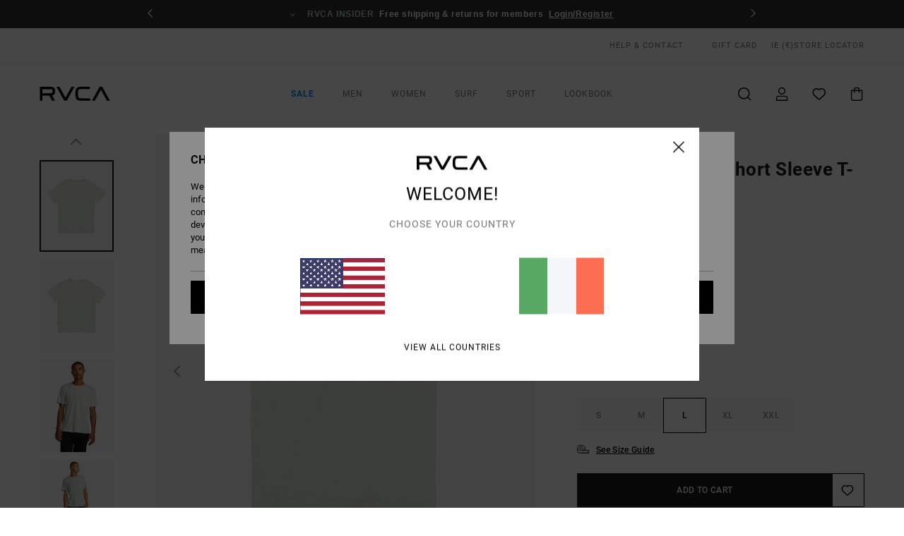

--- FILE ---
content_type: text/html;charset=UTF-8
request_url: https://www.rvca.ie/ptc-2-pigment---short-sleeve-t-shirt-for-men-M437VRPT.html
body_size: 38092
content:
<!DOCTYPE html>





<html lang="en-ie" class="no-js rv-theme">





































<head>


<link rel="preload" as="font" href="https://cdn.napali.app/fonts/RvcaIcons/RvcaIcons.woff2" type="font/woff2" crossorigin>

<link rel="preload" as="font" href="https://cdn.napali.app/fonts/StyleashGlobal/StyleashGlobal.woff2" type="font/woff2" crossorigin>

<link rel="preload" as="font" href="https://cdn.napali.app/fonts/RobotoCondensed/RobotoCondensed-Regular.woff2" type="font/woff2" crossorigin>

<link rel="preload" as="font" href="https://cdn.napali.app/fonts/roboto/roboto-regular.woff2" type="font/woff2" crossorigin>

<link rel="preload" as="font" href="https://cdn.napali.app/fonts/roboto/roboto-light.woff2" type="font/woff2" crossorigin>

<link rel="preload" as="font" href="https://cdn.napali.app/fonts/roboto/roboto-medium.woff2" type="font/woff2" crossorigin>

<link rel="preload" as="font" href="https://cdn.napali.app/fonts/roboto/roboto-bold.woff2" type="font/woff2" crossorigin>





    <title>PTC 2 Pigment - Short Sleeve T-Shirt for Men | RVCA</title>
 







































<link rel="apple-touch-icon" sizes="180x180" href="https://www.rvca.ie/on/demandware.static/Sites-RV-IE-Site/-/default/dwf8661856/images/favicons/apple-icon-180x180.png">
<link rel="icon" type="image/png" sizes="32x32" href="https://www.rvca.ie/on/demandware.static/Sites-RV-IE-Site/-/default/dw9cd52f90/images/favicons/favicon-32x32.png">
<link rel="icon" type="image/png" sizes="16x16" href="https://www.rvca.ie/on/demandware.static/Sites-RV-IE-Site/-/default/dw95bf1e99/images/favicons/favicon-16x16.png">
<link rel="manifest" crossorigin="use-credentials" href="/on/demandware.store/Sites-RV-IE-Site/en_IE/Page-ManifestJson">
<link rel="mask-icon" href="https://www.rvca.ie/on/demandware.static/Sites-RV-IE-Site/-/default/dw1057c029/images/favicons/safari-pinned-tab.svg" color="#000000">
<meta name="msapplication-TileColor" content="#ffffff">
<meta name="msapplication-TileImage" content="https://www.rvca.ie/on/demandware.static/Sites-RV-IE-Site/-/default/dwabdde9dc/images/favicons/ms-icon-150x150.png">
<meta name="theme-color" content="#ffffff">



<meta name="viewport" content="width=device-width, initial-scale=1, maximum-scale=1.0, user-scalable=no" />


















    

    
        
            <link rel="alternate" hreflang="en-GB" href="https://www.rvca.co.uk/ptc-2-pigment---short-sleeve-t-shirt-for-men-M437VRPT.html" />
        
    
        
            <link rel="alternate" hreflang="da-DK" href="https://www.rvca.dk/ptc-2-pigment---short-sleeve-t-shirt-for-men-M437VRPT.html" />
        
    
        
            <link rel="alternate" hreflang="en-IE" href="https://www.rvca-store.ie/ptc-2-pigment---short-sleeve-t-shirt-for-men-M437VRPT.html" />
        
    
        
            <link rel="alternate" hreflang="de-AT" href="https://www.rvca-store.at/ptc-2-pigment---t-shirt-fur-manner-M437VRPT.html" />
        
    
        
            <link rel="alternate" hreflang="de-CH" href="https://www.rvca-store.ch/ptc-2-pigment---t-shirt-fur-manner-M437VRPT.html" />
        
    
        
            <link rel="alternate" hreflang="sv-SE" href="https://www.rvca-store.se/ptc-2-pigment---short-sleeve-t-shirt-for-men-M437VRPT.html" />
        
    
        
            <link rel="alternate" hreflang="fi-FI" href="https://www.rvca.fi/ptc-2-pigment---short-sleeve-t-shirt-for-men-M437VRPT.html" />
        
    
        
            <link rel="alternate" hreflang="it-IT" href="https://www.rvca.it/ptc-2-pigment---maglietta-a-maniche-corte-da-uomo-M437VRPT.html" />
        
    
        
            <link rel="alternate" hreflang="pt-PT" href="https://www.rvca.pt/ptc-2-pigment---t-shirt-de-manga-curta-para-homem-M437VRPT.html" />
        
    
        
            <link rel="alternate" hreflang="fr-BE" href="https://www..billabong-store.be/ptc-2-pigment---t-shirt-a-manches-courtes-pour-homme-M437VRPT.html" />
        
    
        
            <link rel="alternate" hreflang="de-DE" href="https://www.rvca.de/ptc-2-pigment---t-shirt-fur-manner-M437VRPT.html" />
        
    
        
            <link rel="alternate" hreflang="lb-LU" href="https://www.rvca.lu/ptc-2-pigment---short-sleeve-t-shirt-for-men-M437VRPT.html" />
        
    
        
            <link rel="alternate" hreflang="es-ES" href="https://www.rvca.es/ptc-2-pigment---camiseta-de-manga-corta-para-hombre-M437VRPT.html" />
        
    
        
            <link rel="alternate" hreflang="fr-FR" href="https://www.rvca.fr/ptc-2-pigment---t-shirt-a-manches-courtes-pour-homme-M437VRPT.html" />
        
    




    
    



    <meta property="fb:app_id" content="154989654683657"/>








<meta http-equiv="content-type" content="text/html; charset=UTF-8" />







    
    
    









<script>
    (function(w,d,u){w.readyQ=[];w.bindReadyQ=[];function p(x,y){if(x=="ready"){w.bindReadyQ.push(y);}else{w.readyQ.push(x);}};var a={ready:p,bind:p};w.$=w.jQuery=function(f){if(f===d||f===u){return a}else{p(f)}}})(window,document)
</script>



<script>
    var dw_image_path="https://www.rvca.ie/on/demandware.static/Sites-RV-IE-Site/-/en_IE/v1769477295038/images/";
    var dw_css_compiled_path="https://www.rvca.ie/on/demandware.static/Sites-RV-IE-Site/-/en_IE/v1769477295038/css/compiled/";
    var dw_css_path="https://www.rvca.ie/on/demandware.static/Sites-RV-IE-Site/-/en_IE/v1769477295038/css/";
    var dw_js_path="https://www.rvca.ie/on/demandware.static/Sites-RV-IE-Site/-/en_IE/v1769477295038/js/";
    var dw_lib_path="https://www.rvca.ie/on/demandware.static/Sites-RV-IE-Site/-/en_IE/v1769477295038/lib/";
    var deffered_css_files= [];
    var deffered_js_files= [];
</script>



<script src="https://www.rvca.ie/on/demandware.static/Sites-RV-IE-Site/-/en_IE/v1769477295038/lib/jquery/js/jquery/jquery-1.7.2.min.js"></script>




    <script async src="https://www.google.com/recaptcha/api.js?render=6LcgdKMhAAAAAGmsvv2s6a2WfJ0Y-NIIgieuBbQV"></script>








    


<link href="https://www.rvca.ie/on/demandware.static/Sites-RV-IE-Site/-/en_IE/v1769477295038/css/compiled/style.css" type="text/css" rel="stylesheet" />




<script  type="text/javascript" src="https://www.rvca.ie/on/demandware.static/Sites-RV-IE-Site/-/en_IE/v1769477295038/js/global_head.js"></script>




    
    
    
    
    
    
    
    

    

    <script type="text/javascript" class="ajax-success-eval">
        var utag_page_specific_data_8886 = {"pdp_product_msrp":"35.00","pdp_product_mkd":"14.00","pdp_product_discount":"0.00","pdp_product_gross":"21.00","pdp_product_net":"21.00","pdp_product_flag":"mkd"};
        var utag_data = typeof utag_data !== 'undefined' ? Object.assign(utag_data, utag_page_specific_data_8886) : utag_page_specific_data_8886;
    </script>



    
    
    
        <script type="text/javascript">
            var utag_core_data = {"customer_groups":["Everyone","Unregistered","Unregistered-vp-excl"],"cart_quantity_array":[],"order_loyalty_or_promocode":[],"order_loyalty_or_promotionID":[],"order_loyalty_or_exp":[],"order_loyalty_or_type":[],"page_categories":["men","clothing"],"page_en_site_section":"men:clothing","page_pagename":"men:clothing:product details","page_type":"pdp_single","event_name":"product_view","product_promotion_id":[],"search_results":"0","site_brand":"rv","site_country":"ie","site_currency_code":"EUR","site_language":"en","site_region":"europe","site_type":"ecommerce","visit_authentication_status":"anonymous","page_site_section_new":"men","page_site_section1_new":"clothing","page_browsing_category_id":"men_clothing","product_id":["3613378611036"],"product_qty":["1"],"product_gross":["17.50"],"product_net":["17.50"],"product_discount":["0.00"],"product_md_displayed":["1"],"product_material":["M437VRPT-lav"],"product_mkd":["17.50"],"product_msrp":["35.00"],"product_season":["231"],"product_title":["PTC 2 Pigment - Short Sleeve T-Shirt for Men"],"product_category":["men-young_mens-outdoor_lifestyle-apparel-tops-screen_tee"],"product_brand":["rvca"],"product_gender":[null],"product_color":["lav"],"product_size":["l"],"product_attributes":[],"product_restriction":[""],"pdp_product_flag":["mkd"],"cart_amount_ttc":"0.00"};
            var htag_data = {"product_attributes":[{"SAPGender":"Men","_hrB2bCharacteristics":[],"age":["adult"],"avataxClassId":"PC040100","category":["clothing"],"division":["rvca"],"fabric_main":["cotton"],"fabric_subtype":["jersey"],"fit":["slim"],"gender":["men"],"hrB2bCharacteristics":"Fabric: Pigment dye cotton jersey","hrB2bDescription":"Short Sleeve T-Shirt for Men. Features include: Fabric: Pigment dye cotton jersey, Slim fit, RVCA logo embroidery on pocket, Red Stitch..","hrCharacteristics":[],"hrComposition":"<p>100% Cotton</p>","hrDescriptionLong":"<p>Washed and worn, the RVCA PTC 2 Pigment Tee offers a broken-in quality to your essential solid pocket tee. Cut with a heritage slim fit, the men’s pocket t-shirt is finished with tonal RVCA embroidery at the pocket and RVCA’s trademark red stitch at the shoulders. Made from premium cotton jersey with a pigment dye, the solid tee takes on a vintage look and feel.</p>","hrDescriptionShort":"PTC 2 Pigment - Short Sleeve T-Shirt for Men","hrLabelWeb":"PTC 2 Pigment - Short Sleeve T-Shirt for Men","hrNameOnly":"PTC 2 Pigment","hrTarget":"Men","jsonVariationsByColor":"{\"COY\":[\"3616752070641\",\"3616752070658\",\"3616752070665\",\"3616752070672\",\"3616752070689\"],\"GRT\":[\"196752124245\",\"196752124252\",\"196752124269\",\"196752124276\",\"196752124283\"],\"JOJ\":[\"3613379668527\",\"3613379668534\",\"3613379668541\",\"3613379668558\",\"3613379668565\"],\"LAV\":[\"3613378611036\",\"3613378611043\",\"3613378611050\",\"3613378611067\",\"3613378611074\",\"3613378611081\"],\"LED\":[\"3616752070795\",\"3616752070801\",\"3616752070818\",\"3616752070825\",\"3616752070832\"],\"PAL\":[\"3613379668473\",\"3613379668480\",\"3613379668497\",\"3613379668503\",\"3613379668510\"],\"PTK\":[\"9352315332750\",\"9352315332767\",\"9352315332774\",\"9352315332781\",\"9352315332798\",\"9352315332804\"],\"SDN\":[\"196752124290\",\"196752124306\",\"196752124313\",\"196752124320\",\"196752124337\"],\"TJR0\":[\"3613379096900\",\"3613379096917\",\"3613379096924\",\"3613379096931\",\"3613379096948\"]}","madeIn":"GT","neck":["crew"],"parent_type":["t-shirt"],"pocket":["chest_pocket"],"rvca-category":["tshirts"],"rvca-fit":["slim"],"rvca-gender":["men"],"rvca-segment":["apparel"],"rvca-sleeve-length":["short_sleeve"],"rvca-style":["short_sleeves"],"rvca-wash":["pigment_dye"],"sizeChartID":"mens-tops-sizechart","sleeve_length":["short_sleeve"],"sorting-top":"1","subtype":["t-shirt","short_sleeve","pocket"]}]};
            var utag_data = typeof utag_data !== 'undefined' ? Object.assign(utag_core_data, utag_data) : utag_core_data;
            var tlm_session = {};
            var tlm_events = {};

            if (typeof res_analytics != 'undefined') {
                if (res_analytics.site_version && typeof utag_data !== 'undefined') {
                    utag_data.site_responsive_version = 'responsive:'+res_analytics.site_version;
                }
            }

            // post page display utag processing
            try {

                if (typeof globalTms !== 'undefined') {
                    globalTms.addPhotoVideo();
                } else {
                    // well, we can wait...
                    document.addEventListener('brd-tms-before-page', function () {
                        globalTms.addPhotoVideo();
                    })
                }

                // category_nb_material
                if ($('#productssearchresult').length) {
                    utag_data.category_nb_material = ''+$('#productssearchresult .isproductgrid .producttile').length;
                }
                //page_filter_criteria
                if (typeof getCurrentRefinements === 'function') {
                    var gtm_curref = getCurrentRefinements();
                    for (i in gtm_curref) {
                        if (typeof (gtm_curref[i]) == 'object') {
                            var _name = gtm_curref[i].name;
                            var _values = gtm_curref[i].values.split("%7C");
                            if (_values.length > 0) {
                                var _final_value = '';
                                for (var j = 0; j < _values.length; j++) {
                                    if (j != 0) _final_value += ';'
                                    _final_value += _values[j];
                                }
                                if (typeof utag_data.page_filter_criteria === 'undefined') utag_data.page_filter_criteria = '';
                                if (utag_data.page_filter_criteria.length > 0) utag_data.page_filter_criteria += "|";
                                utag_data.page_filter_criteria += _name.replace("refinementColor", "color") + ":" + _final_value;
                            }
                        }
                    }
                }
            } catch(e) {/* console.log('tealium: ',e) */}

        </script>
        
    




<script src="//tags.tiqcdn.com/utag/quiksilver/emea-core/prod/utag.sync.js"></script>










<meta http-equiv="X-UA-Compatible" content="IE=edge,chrome=1" />


<script type="text/javascript">//<!--
/* <![CDATA[ (head-active_data.js) */
var dw = (window.dw || {});
dw.ac = {
    _analytics: null,
    _events: [],
    _category: "",
    _searchData: "",
    _anact: "",
    _anact_nohit_tag: "",
    _analytics_enabled: "true",
    _timeZone: "Europe/London",
    _capture: function(configs) {
        if (Object.prototype.toString.call(configs) === "[object Array]") {
            configs.forEach(captureObject);
            return;
        }
        dw.ac._events.push(configs);
    },
	capture: function() { 
		dw.ac._capture(arguments);
		// send to CQ as well:
		if (window.CQuotient) {
			window.CQuotient.trackEventsFromAC(arguments);
		}
	},
    EV_PRD_SEARCHHIT: "searchhit",
    EV_PRD_DETAIL: "detail",
    EV_PRD_RECOMMENDATION: "recommendation",
    EV_PRD_SETPRODUCT: "setproduct",
    applyContext: function(context) {
        if (typeof context === "object" && context.hasOwnProperty("category")) {
        	dw.ac._category = context.category;
        }
        if (typeof context === "object" && context.hasOwnProperty("searchData")) {
        	dw.ac._searchData = context.searchData;
        }
    },
    setDWAnalytics: function(analytics) {
        dw.ac._analytics = analytics;
    },
    eventsIsEmpty: function() {
        return 0 == dw.ac._events.length;
    }
};
/* ]]> */
// -->
</script>
<script type="text/javascript">//<!--
/* <![CDATA[ (head-cquotient.js) */
var CQuotient = window.CQuotient = {};
CQuotient.clientId = 'bcxt-RV-IE';
CQuotient.realm = 'BCXT';
CQuotient.siteId = 'RV-IE';
CQuotient.instanceType = 'prd';
CQuotient.locale = 'en_IE';
CQuotient.fbPixelId = '__UNKNOWN__';
CQuotient.activities = [];
CQuotient.cqcid='';
CQuotient.cquid='';
CQuotient.cqeid='';
CQuotient.cqlid='';
CQuotient.apiHost='api.cquotient.com';
/* Turn this on to test against Staging Einstein */
/* CQuotient.useTest= true; */
CQuotient.useTest = ('true' === 'false');
CQuotient.initFromCookies = function () {
	var ca = document.cookie.split(';');
	for(var i=0;i < ca.length;i++) {
	  var c = ca[i];
	  while (c.charAt(0)==' ') c = c.substring(1,c.length);
	  if (c.indexOf('cqcid=') == 0) {
		CQuotient.cqcid=c.substring('cqcid='.length,c.length);
	  } else if (c.indexOf('cquid=') == 0) {
		  var value = c.substring('cquid='.length,c.length);
		  if (value) {
		  	var split_value = value.split("|", 3);
		  	if (split_value.length > 0) {
			  CQuotient.cquid=split_value[0];
		  	}
		  	if (split_value.length > 1) {
			  CQuotient.cqeid=split_value[1];
		  	}
		  	if (split_value.length > 2) {
			  CQuotient.cqlid=split_value[2];
		  	}
		  }
	  }
	}
}
CQuotient.getCQCookieId = function () {
	if(window.CQuotient.cqcid == '')
		window.CQuotient.initFromCookies();
	return window.CQuotient.cqcid;
};
CQuotient.getCQUserId = function () {
	if(window.CQuotient.cquid == '')
		window.CQuotient.initFromCookies();
	return window.CQuotient.cquid;
};
CQuotient.getCQHashedEmail = function () {
	if(window.CQuotient.cqeid == '')
		window.CQuotient.initFromCookies();
	return window.CQuotient.cqeid;
};
CQuotient.getCQHashedLogin = function () {
	if(window.CQuotient.cqlid == '')
		window.CQuotient.initFromCookies();
	return window.CQuotient.cqlid;
};
CQuotient.trackEventsFromAC = function (/* Object or Array */ events) {
try {
	if (Object.prototype.toString.call(events) === "[object Array]") {
		events.forEach(_trackASingleCQEvent);
	} else {
		CQuotient._trackASingleCQEvent(events);
	}
} catch(err) {}
};
CQuotient._trackASingleCQEvent = function ( /* Object */ event) {
	if (event && event.id) {
		if (event.type === dw.ac.EV_PRD_DETAIL) {
			CQuotient.trackViewProduct( {id:'', alt_id: event.id, type: 'raw_sku'} );
		} // not handling the other dw.ac.* events currently
	}
};
CQuotient.trackViewProduct = function(/* Object */ cqParamData){
	var cq_params = {};
	cq_params.cookieId = CQuotient.getCQCookieId();
	cq_params.userId = CQuotient.getCQUserId();
	cq_params.emailId = CQuotient.getCQHashedEmail();
	cq_params.loginId = CQuotient.getCQHashedLogin();
	cq_params.product = cqParamData.product;
	cq_params.realm = cqParamData.realm;
	cq_params.siteId = cqParamData.siteId;
	cq_params.instanceType = cqParamData.instanceType;
	cq_params.locale = CQuotient.locale;
	
	if(CQuotient.sendActivity) {
		CQuotient.sendActivity(CQuotient.clientId, 'viewProduct', cq_params);
	} else {
		CQuotient.activities.push({activityType: 'viewProduct', parameters: cq_params});
	}
};
/* ]]> */
// -->
</script>
<!-- Demandware Apple Pay -->

<style type="text/css">ISAPPLEPAY{display:inline}.dw-apple-pay-button,.dw-apple-pay-button:hover,.dw-apple-pay-button:active{background-color:black;background-image:-webkit-named-image(apple-pay-logo-white);background-position:50% 50%;background-repeat:no-repeat;background-size:75% 60%;border-radius:5px;border:1px solid black;box-sizing:border-box;margin:5px auto;min-height:30px;min-width:100px;padding:0}
.dw-apple-pay-button:after{content:'Apple Pay';visibility:hidden}.dw-apple-pay-button.dw-apple-pay-logo-white{background-color:white;border-color:white;background-image:-webkit-named-image(apple-pay-logo-black);color:black}.dw-apple-pay-button.dw-apple-pay-logo-white.dw-apple-pay-border{border-color:black}</style>









    
    
    
    <link rel="canonical" href="https://www.rvca.ie/ptc-2-pigment---short-sleeve-t-shirt-for-men-M437VRPT.html" />


<meta property="og:url" content="https://www.rvca.ie/ptc-2-pigment---short-sleeve-t-shirt-for-men-196752124269.html"/>


<meta property="og:image" content="https://images.napali.app/global/rvca-products/all/default/xlarge/m437vrpt_rvca,f_grt_bck1.jpg" />




<meta property="og:price:amount" content="21.00" />
<meta property="og:price:standard_amount" content="35.00" />




<meta name="product:color" content="GREEN TEA" />
<meta name="product:color:id" content="grt" />



<script type="application/ld+json">
{"@context":"http://schema.org/","@type":"Product","name":"PTC 2 Pigment - Short Sleeve T-Shirt for Men","image":["https://images.napali.app/global/rvca-products/all/default/small/m437vrpt_rvca,f_grt_bck1.jpg","https://images.napali.app/global/rvca-products/all/default/medium/m437vrpt_rvca,f_grt_bck1.jpg","https://images.napali.app/global/rvca-products/all/default/large/m437vrpt_rvca,f_grt_bck1.jpg"],"description":"Rvca M437VRPT</br>PTC 2 Pigment - Short Sleeve T-Shirt for Men","sku":"196752124269","brand":{"@type":"Brand","name":"rvca"},"offers":{"url":"https://www.rvca.ie/ptc-2-pigment---short-sleeve-t-shirt-for-men-196752124269.html","@type":"Offer","priceCurrency":"EUR","price":"21.00","availability":"http://schema.org/InStock"}}
</script>








</head>

<body class="pt_productdetails site_RVCA">
<div class="page-content ">

    <script>
	var tlm_account = 'quiksilver'
    	,tlm_profile = 'emea-core'
    	,tlm_env = 'prod'
    	,tlm_url = '//tags.tiqcdn.com/utag/'+tlm_account+'/'+tlm_profile+'/'+tlm_env+'/utag.js'
    	,gtms_url = 'https://www.rvca.ie/on/demandware.static/Sites-RV-IE-Site/-/en_IE/v1769477295038/js/globalTms.js'
    	,loadGlobalTms = function(){
    		a=gtms_url;b=document;c='script';d=b.createElement(c);
    		d.src=a;d.type='text/java'+c;d.async=1;
    		a=b.getElementsByTagName(c)[0];a.parentNode.insertBefore(d,a);
   		}
   		;
	
	(function(a,b,c,d){
    a=tlm_url;b=document;c='script';d=b.createElement(c);
    d.onload=loadGlobalTms();d.src=a;d.type='text/java'+c;d.async=1;
    a=b.getElementsByTagName(c)[0];a.parentNode.insertBefore(d,a);
   	})();
</script>










<a tabindex="1" id="" class="screen-reader-text" href="#r-productname">Skip to Product Information</a>



<header class="r-h-container" id="top-header">
    






<link rel="preload" href="//cdn.napali.app/static/RV/default/category-assets/experiences/recurring/ticker/css/r-bo-ticker.min.css" as="style" onload="this.onload=null;this.rel='stylesheet'">
<noscript>
    <link rel="stylesheet" href="//cdn.napali.app/static/RV/default/category-assets/experiences/recurring/ticker/css/r-bo-ticker.min.css">
</noscript>
<script async defer src="//cdn.napali.app/static/RV/default/category-assets/experiences/recurring/ticker/js/r-bo-ticker.min.js"></script>



<div id="r-bo-ticker-top-container">
    <article class="r-bo-ticker">
        <div class="header_background"></div>
        <div class="opacity_filter"></div>
        <div class="r-bo-ticker-container">
            <div class="slides-container my-unslider--ticker" id="slider">
                <ul>
                    
	 


	



    <div class="slot-item slot-item-ticker-header" data-sid="ticker-header">
        
            
            





    
	
	<div class="contentasset addimgalt contentasset-ticker-header-op-2" data-cid="ticker-header-op-2" data-content-title="Giveaway">
		<!-- dwMarker="content" dwContentID="4c6f0ccb661c5b377f8ef76212" -->
		
			<li class="content">
    <div class="content-container">
        <div class="content-left" data-description="Step%20into%20the%20world%20of%20RVCA%20%E2%80%94%20Win%20a%20Year%20of%20RVCA%20T-shirts%20and%20represent%20a%20brand%20that%20celebrates%20artists%2C%20athletes%2C%20subcultures%2C%20and%20true%20creative%20expression.">
            <!-- <span class="arrow-down"></span> -->
            <span class="icon-ico_arrow_down arrow-down"></span>
            <span class="emoji"></span>
            <h4 class="title" style="color: #ed8be8" data-color="#ed8be8">GIVEAWAY</h4>
            <p class="sub-title">Win a Year of T-shirts</p>
        </div>
        
            
                <a class="cta" href="https://www.rvca.ie/contest-1/#?intcmp=rvca_ticker-giveaway_winayearoftees2026">Enter now</a>
            
        
    </div>
</li>
		
	</div>


        
            
            





    
	
	<div class="contentasset addimgalt contentasset-ticker-header-everyone-shipping" data-cid="ticker-header-everyone-shipping" data-content-title="Free shipping &amp; returns for everyone - RVCA insider">
		<!-- dwMarker="content" dwContentID="69f27fb4aef389b9a312f70af0" -->
		
			<li class="content">
    <div class="content-container">
        <div class="content-left" data-description="Standard%20delivery%2C%20pick-up%20point.%0AFree%20for%20members.%0A%3Cbr%3E%3Cbr%3E%0AReturns%20within%2030%20days.%20%0A%20Free%20for%20members.">
            <!-- <span class="arrow-down"></span> -->
            <span class="icon-ico_arrow_down arrow-down"></span>
            <span class="emoji"></span>
            <h4 class="title" style="color: #b8d6c5" data-color="#b8d6c5">RVCA INSIDER</h4>
            <p class="sub-title">Free shipping & returns for members</p>
        </div>
        
            
                <span class="cta login-register-popup-link widget_tms" data-eventmediacontext="header-ticker-register" data-link_data="header-ticker-register" data-link_event="event_media">Login/Register</span>
            
        
    </div>
</li>
		
	</div>


        
    </div>
 
	
                </ul>
                <div class="slides-container-arrow-shadow-left"></div>
                <div class="slides-container-arrow-shadow-right"></div>
                <div class="slides-container-arrow-left"><span class="icon-ico_arrow_left"></span></div>
                <div class="slides-container-arrow-right"><span class="icon-ico_arrow_right"></span></div>
            </div>
        </div>
        <div class="info-panel" style="display: none;">
            <ul class="info-panel-content"></ul>
            <div class="close"></div>
        </div>
    </article>
</div>

    <div class="r-th-container">
        <div class="r-th-content">
            <div class="r-th-menu-links r-th-menu-links-left">
                
	 


	



    <div class="slot-item slot-item-top-header-link1" data-sid="top-header-link1">
        
            
            





    
	
	<div class="contentasset addimgalt contentasset-header_helpcontact" data-cid="header_helpcontact" data-content-title="header_helpcontact">
		<!-- dwMarker="content" dwContentID="c597f29850690e840ce62ae865" -->
		
			<button class="r-bh-panel-action r-th-help" aria-haspopup="true" data-title="Help & Contact" title="Help & Contact"
                aria-label="Help & Contact">
HELP & CONTACT
 </button>
		
	</div>


        
    </div>
 
	
                
	 


	


    
        <a  href="https://www.rvca.ie/gift-card-landing.html" style="margin-left: 4rem;">Gift Card</a>
    
 
	
                
	 

	

                

<div class="r-country-selector-wrapper">
    <div class="r-country-selector-inner">
        <span class="r-bh-panel-action r-th-country-selector-popup" data-template-title="Select Country" aria-haspopup="true" data-title="Region and language settings" title="Region and language settings" aria-label="Region and language settings">
            IE
            (&euro;)
        </span>

        <div class="r-country-selector-template"></div>
    </div>
</div>

            </div>

            <div class="r-th-menu-links r-th-menu-links-right">
                
	 


	


    
        <span data-href="https://www.rvca.ie/stores" class="href-js obflk">Store Locator</span>
    
 
	
                
	 

	
                
	 

	
            </div>
        </div>
    </div>

    <div class="r-bh-container">
        <div class="r-bh-content">
            







































<div class="r-bh-logo RV">
    <span data-href="https://www.rvca.ie/" class="obflk href-js" title="RVCA" aria-label="RVCA">
        <!-- aid: header-logo -->









    
	
	<div class="contentasset addimgalt contentasset-header-logo" data-cid="header-logo" data-content-title="header-logo">
		<!-- dwMarker="content" dwContentID="9851e8e9c8b8501f3ef89dddc3" -->
		
			<p><img alt="" src="https://www.rvca.ie/on/demandware.static/-/Sites-RV-FR-Library/en_IE/v1769477295038/header/rvca-logo.svg" width="93" /></p>
		
	</div>


<!-- end: header-logo -->

    </span>
</div>

<div class="r-bh-nav">
    <div class="r-bh-nav-open">
        <button class="r-bh-btn r-bh-navbtn"></button>
    </div>

    <div class="r-bh-slide">
        <div class="r-bh-nav-close">
            <button class="r-bh-btn r-bh-navbtn"></button>
        </div>

        <div class="r-bh-nav-current-state">
            <span class="r-bh-nav-current-category"></span>
        </div>

        <div class="r-bh-searchcontainer">
    <form role="search" action="/search" name="einsteinSearch" class="ajaxSubmit">
        
        <div class="r-bh-search--input-container">
            <input class="r-bh-search--input" name="r-bh-search--input" type="text" autocomplete="off" aria-label="Search" aria-expanded="true" placeholder="Search">
            <div class="r-bh-search--input-reset">Reset</div>
            <div class="r-bh-search--input-close"></div>
        </div>
    </form>
</div>

        <div class="r-bh-menu">
            <nav class="r-bh-menu-scrollbar">
                
                    <ul class="r-bh-navitems r-bh-navlevel1 r-bh-translate-0">
                        
                            

                            <li class="r-bh-navitem">
                                
                                    <a href="https://www.rvca.ie/sale/" class="r-bh-navlink r-bh-navfold r-bh-navlinklevel1" aria-haspopup="true" aria-expanded="false" target="_self" aria-controls="aria-control-sale">
                                        Sale
                                    </a>
                                

                                






  



    <div class="r-bh-navitems r-bh-navlevel2" aria-hidden="true" id="aria-control-sale">

        
        

        

            

            

            

                

                <ul class="r-bh-column">
                    <li class="r-bh-navitem" data-test="8" data-retest="17">
                        
                            <a href="https://www.rvca.ie/sale-mens/" class="r-bh-navlink r-bh-navfold" aria-haspopup="true" aria-expanded="false" aria-controls="aria-control-sale_men">
                                Mens Sale
                            </a>
                        

                        <div class="r-bh-navitems r-bh-navlevel3" aria-hidden="true" id="aria-control-sale_men">
                            <ul class="r-bh-navitems-group">
                                
                                    <li class="r-bh-navitem">

                                        

                                        
                                            <a href="https://www.rvca.ie/sale-mens/" class="r-bh-navlink  r-bh-navlink--viewall " aria-haspopup="false" aria-expanded="false" aria-controls="aria-control-sale_men_all">
                                                View All
                                            </a>
                                        
                                    </li>
                                
                                    <li class="r-bh-navitem">

                                        

                                        
                                            <a href="https://www.rvca.ie/sale-mens-tshirts/" class="r-bh-navlink  " aria-haspopup="false" aria-expanded="false" aria-controls="aria-control-sale_men_tshirts">
                                                Tshirts
                                            </a>
                                        
                                    </li>
                                
                                    <li class="r-bh-navitem">

                                        

                                        
                                            <a href="https://www.rvca.ie/sale-mens-shirts/" class="r-bh-navlink  " aria-haspopup="false" aria-expanded="false" aria-controls="aria-control-sale_men_shirts">
                                                Shirts
                                            </a>
                                        
                                    </li>
                                
                                    <li class="r-bh-navitem">

                                        

                                        
                                            <a href="https://www.rvca.ie/sale-mens-boardshorts/" class="r-bh-navlink  " aria-haspopup="false" aria-expanded="false" aria-controls="aria-control-sale_men_boardshorts">
                                                Shorts / Boardshorts
                                            </a>
                                        
                                    </li>
                                
                                    <li class="r-bh-navitem">

                                        

                                        
                                            <a href="https://www.rvca.ie/sale-mens-sweatshirts/" class="r-bh-navlink  " aria-haspopup="false" aria-expanded="false" aria-controls="aria-control-sale_men_sweatshirts">
                                                Hoodies / Fleece
                                            </a>
                                        
                                    </li>
                                
                                    <li class="r-bh-navitem">

                                        

                                        
                                            <a href="https://www.rvca.ie/sale-mens-pants/" class="r-bh-navlink  " aria-haspopup="false" aria-expanded="false" aria-controls="aria-control-sale_men_pants">
                                                Trousers / Denim
                                            </a>
                                        
                                    </li>
                                
                                    <li class="r-bh-navitem">

                                        

                                        
                                            <a href="https://www.rvca.ie/sale-mens-jackets/" class="r-bh-navlink  " aria-haspopup="false" aria-expanded="false" aria-controls="aria-control-sale_men_jackets">
                                                Jackets
                                            </a>
                                        
                                    </li>
                                
                                    <li class="r-bh-navitem">

                                        

                                        
                                            <a href="https://www.rvca.ie/sale-mens-accessories/" class="r-bh-navlink  " aria-haspopup="false" aria-expanded="false" aria-controls="aria-control-sale_men_accessories">
                                                Accessories
                                            </a>
                                        
                                    </li>
                                
                            </ul>
                        </div>
                    </li>
                </ul>

            

                

                <ul class="r-bh-column">
                    <li class="r-bh-navitem" data-test="8" data-retest="17">
                        
                            <a href="https://www.rvca.ie/sale-womens/" class="r-bh-navlink r-bh-navfold" aria-haspopup="true" aria-expanded="false" aria-controls="aria-control-sale_women">
                                Womens Sale
                            </a>
                        

                        <div class="r-bh-navitems r-bh-navlevel3" aria-hidden="true" id="aria-control-sale_women">
                            <ul class="r-bh-navitems-group">
                                
                                    <li class="r-bh-navitem">

                                        

                                        
                                            <a href="https://www.rvca.ie/sale-womens/" class="r-bh-navlink  r-bh-navlink--viewall " aria-haspopup="false" aria-expanded="false" aria-controls="aria-control-sale_women_all">
                                                View All
                                            </a>
                                        
                                    </li>
                                
                                    <li class="r-bh-navitem">

                                        

                                        
                                            <a href="https://www.rvca.ie/sale-womens-tops/" class="r-bh-navlink  " aria-haspopup="false" aria-expanded="false" aria-controls="aria-control-sale_women_tops">
                                                Tops / Tees
                                            </a>
                                        
                                    </li>
                                
                                    <li class="r-bh-navitem">

                                        

                                        
                                            <a href="https://www.rvca.ie/sale-womens-dresses/" class="r-bh-navlink  " aria-haspopup="false" aria-expanded="false" aria-controls="aria-control-sale_women_dresses">
                                                Dresses
                                            </a>
                                        
                                    </li>
                                
                                    <li class="r-bh-navitem">

                                        

                                        
                                            <a href="https://www.rvca.ie/sale-womens-swim/" class="r-bh-navlink  " aria-haspopup="false" aria-expanded="false" aria-controls="aria-control-sale_women_swim">
                                                Swim
                                            </a>
                                        
                                    </li>
                                
                                    <li class="r-bh-navitem">

                                        

                                        
                                            <a href="https://www.rvca.ie/sale-womens-sweatshirts/" class="r-bh-navlink  " aria-haspopup="false" aria-expanded="false" aria-controls="aria-control-sale_women_sweatshirts">
                                                Hoodies / Fleece / Sweaters
                                            </a>
                                        
                                    </li>
                                
                                    <li class="r-bh-navitem">

                                        

                                        
                                            <a href="https://www.rvca.ie/sale-womens-bottoms/" class="r-bh-navlink  " aria-haspopup="false" aria-expanded="false" aria-controls="aria-control-sale_women_bottoms">
                                                Bottoms
                                            </a>
                                        
                                    </li>
                                
                                    <li class="r-bh-navitem">

                                        

                                        
                                            <a href="https://www.rvca.ie/sale-womens-jackets/" class="r-bh-navlink  " aria-haspopup="false" aria-expanded="false" aria-controls="aria-control-sale_women_jackets">
                                                Jackets &amp; Coats
                                            </a>
                                        
                                    </li>
                                
                                    <li class="r-bh-navitem">

                                        

                                        
                                            <a href="https://www.rvca.ie/sale-womens-accessories/" class="r-bh-navlink  " aria-haspopup="false" aria-expanded="false" aria-controls="aria-control-sale_women_accessories">
                                                Accessories
                                            </a>
                                        
                                    </li>
                                
                            </ul>
                        </div>
                    </li>
                </ul>

            

                

                <ul class="r-bh-column">
                    <li class="r-bh-navitem" data-test="5" data-retest="17">
                        
                            <a href="https://www.rvca.ie/sale-sport/" class="r-bh-navlink r-bh-navfold" aria-haspopup="true" aria-expanded="false" aria-controls="aria-control-sale_sport">
                                Sport Sale
                            </a>
                        

                        <div class="r-bh-navitems r-bh-navlevel3" aria-hidden="true" id="aria-control-sale_sport">
                            <ul class="r-bh-navitems-group">
                                
                                    <li class="r-bh-navitem">

                                        

                                        
                                            <a href="https://www.rvca.ie/sale-sport-men-tops/" class="r-bh-navlink  " aria-haspopup="false" aria-expanded="false" aria-controls="aria-control-sale_sport_men-tops">
                                                Sport Mens Tops
                                            </a>
                                        
                                    </li>
                                
                                    <li class="r-bh-navitem">

                                        

                                        
                                            <a href="https://www.rvca.ie/sale-sports-men-bottoms/" class="r-bh-navlink  " aria-haspopup="false" aria-expanded="false" aria-controls="aria-control-sale_sport_men-bottoms">
                                                Sport Mens Bottoms
                                            </a>
                                        
                                    </li>
                                
                                    <li class="r-bh-navitem">

                                        

                                        
                                            <a href="https://www.rvca.ie/sale-sport-women-tops/" class="r-bh-navlink  " aria-haspopup="false" aria-expanded="false" aria-controls="aria-control-sale_sport_women-tops">
                                                Sport Womens Tops
                                            </a>
                                        
                                    </li>
                                
                                    <li class="r-bh-navitem">

                                        

                                        
                                            <a href="https://www.rvca.ie/sale-sports-women-bottoms/" class="r-bh-navlink  " aria-haspopup="false" aria-expanded="false" aria-controls="aria-control-sale_sport_women-bottoms">
                                                Sport Women Bottoms
                                            </a>
                                        
                                    </li>
                                
                                    <li class="r-bh-navitem">

                                        

                                        
                                            <a href="https://www.rvca.ie/sale-sport-all/" class="r-bh-navlink  r-bh-navlink--viewall " aria-haspopup="false" aria-expanded="false" aria-controls="aria-control-sale_sport_all">
                                                View All
                                            </a>
                                        
                                    </li>
                                
                            </ul>
                        </div>
                    </li>
                </ul>

            

        

        
        
    </div>


                            </li>
                        
                            

                            <li class="r-bh-navitem">
                                
                                    <a href="https://www.rvca.ie/mens/" class="r-bh-navlink r-bh-navfold r-bh-navlinklevel1" aria-haspopup="true" aria-expanded="false" target="_self" aria-controls="aria-control-men">
                                        Men
                                    </a>
                                

                                






  



    <div class="r-bh-navitems r-bh-navlevel2" aria-hidden="true" id="aria-control-men">

        
        

        

            

            
                <ul class="r-bh-column custom">
                    
                        <li class="r-bh-navitem">
                            
                                <a href="https://www.rvca.ie/mens-collection-new/"
                                   class="r-bh-navlink"
                                   aria-haspopup="false" aria-expanded="false" aria-controls="aria-control-men_alt-sl1">
                                    New Arrivals
                                </a>
                            
                        </li>
                    
                        <li class="r-bh-navitem">
                            
                                <a href="https://www.rvca.ie/surf/"
                                   class="r-bh-navlink"
                                   aria-haspopup="false" aria-expanded="false" aria-controls="aria-control-men_alt-sl3">
                                    Surf
                                </a>
                            
                        </li>
                    
                        <li class="r-bh-navitem">
                            
                                <a href="https://www.rvca.ie/sale-mens/"
                                   class="r-bh-navlink"
                                   aria-haspopup="false" aria-expanded="false" aria-controls="aria-control-men_alt-sl5">
                                    Sale
                                </a>
                            
                        </li>
                    
                </ul>
            

            

                

                <ul class="r-bh-column">
                    <li class="r-bh-navitem" data-test="10" data-retest="17">
                        
                            <a href="https://www.rvca.ie/mens-clothing/" class="r-bh-navlink r-bh-navfold" aria-haspopup="true" aria-expanded="false" aria-controls="aria-control-men_clothing">
                                Clothing
                            </a>
                        

                        <div class="r-bh-navitems r-bh-navlevel3" aria-hidden="true" id="aria-control-men_clothing">
                            <ul class="r-bh-navitems-group">
                                
                                    <li class="r-bh-navitem">

                                        

                                        
                                            <a href="https://www.rvca.ie/mens-clothing/" class="r-bh-navlink  r-bh-navlink--viewall " aria-haspopup="false" aria-expanded="false" aria-controls="aria-control-men_clothing_all">
                                                View All
                                            </a>
                                        
                                    </li>
                                
                                    <li class="r-bh-navitem">

                                        

                                        
                                            <a href="https://www.rvca.ie/mens-jackets/" class="r-bh-navlink  " aria-haspopup="false" aria-expanded="false" aria-controls="aria-control-men_clothing_jackets">
                                                Jackets &amp; Coats
                                            </a>
                                        
                                    </li>
                                
                                    <li class="r-bh-navitem">

                                        

                                        
                                            <a href="https://www.rvca.ie/mens-sweatshirts/" class="r-bh-navlink  r-bh-navfold" aria-haspopup="true" aria-expanded="false" aria-controls="aria-control-men_clothing_sweatshirts">
                                                Hoodies &amp; Sweatshirts
                                            </a>
                                        
                                    </li>
                                
                                    <li class="r-bh-navitem">

                                        

                                        
                                            <a href="https://www.rvca.ie/mens-jeans/" class="r-bh-navlink  r-bh-navfold" aria-haspopup="true" aria-expanded="false" aria-controls="aria-control-men_clothing_jeans">
                                                Jeans
                                            </a>
                                        
                                    </li>
                                
                                    <li class="r-bh-navitem">

                                        

                                        
                                            <a href="https://www.rvca.ie/mens-trousers/" class="r-bh-navlink  r-bh-navfold" aria-haspopup="true" aria-expanded="false" aria-controls="aria-control-men_clothing_pants">
                                                Trousers
                                            </a>
                                        
                                    </li>
                                
                                    <li class="r-bh-navitem">

                                        

                                        
                                            <a href="https://www.rvca.ie/mens-shirts/" class="r-bh-navlink  r-bh-navfold" aria-haspopup="true" aria-expanded="false" aria-controls="aria-control-men_clothing_shirts">
                                                Shirts
                                            </a>
                                        
                                    </li>
                                
                                    <li class="r-bh-navitem">

                                        

                                        
                                            <a href="https://www.rvca.ie/mens-tshirts/" class="r-bh-navlink  " aria-haspopup="false" aria-expanded="false" aria-controls="aria-control-men_clothing_alt1">
                                                T-Shirts
                                            </a>
                                        
                                    </li>
                                
                                    <li class="r-bh-navitem">

                                        

                                        
                                            <a href="https://www.rvca.ie/mens-shorts/" class="r-bh-navlink  r-bh-navfold" aria-haspopup="true" aria-expanded="false" aria-controls="aria-control-men_clothing_shorts">
                                                Shorts
                                            </a>
                                        
                                    </li>
                                
                                    <li class="r-bh-navitem">

                                        

                                        
                                            <a href="https://www.rvca.ie/sport-mens-shorts/" class="r-bh-navlink  " aria-haspopup="false" aria-expanded="false" aria-controls="aria-control-men_clothing_alt2">
                                                Sport Shorts
                                            </a>
                                        
                                    </li>
                                
                                    <li class="r-bh-navitem">

                                        

                                        
                                            <a href="https://www.rvca.ie/mens-boardshorts/" class="r-bh-navlink  " aria-haspopup="false" aria-expanded="false" aria-controls="aria-control-men_clothing_alt3">
                                                Board Shorts
                                            </a>
                                        
                                    </li>
                                
                            </ul>
                        </div>
                    </li>
                </ul>

            

                

                <ul class="r-bh-column">
                    <li class="r-bh-navitem" data-test="7" data-retest="17">
                        
                            <a href="https://www.rvca.ie/mens-tshirts/" class="r-bh-navlink r-bh-navfold" aria-haspopup="true" aria-expanded="false" aria-controls="aria-control-men_clothing_tshirts">
                                T-Shirts
                            </a>
                        

                        <div class="r-bh-navitems r-bh-navlevel3" aria-hidden="true" id="aria-control-men_clothing_tshirts">
                            <ul class="r-bh-navitems-group">
                                
                                    <li class="r-bh-navitem">

                                        

                                        
                                            <a href="https://www.rvca.ie/mens-tshirts/" class="r-bh-navlink  r-bh-navlink--viewall " aria-haspopup="false" aria-expanded="false" aria-controls="aria-control-men_clothing_tshirts_all">
                                                View All
                                            </a>
                                        
                                    </li>
                                
                                    <li class="r-bh-navitem">

                                        

                                        
                                            <a href="https://www.rvca.ie/mens-tank-tops/" class="r-bh-navlink  " aria-haspopup="false" aria-expanded="false" aria-controls="aria-control-men_clothing_tshirts_tanks">
                                                Tank Tops
                                            </a>
                                        
                                    </li>
                                
                                    <li class="r-bh-navitem">

                                        

                                        
                                            <a href="https://www.rvca.ie/mens-tshirts-short-sleeves/" class="r-bh-navlink  " aria-haspopup="false" aria-expanded="false" aria-controls="aria-control-men_clothing_tshirts_short-sleeves">
                                                Short Sleeves
                                            </a>
                                        
                                    </li>
                                
                                    <li class="r-bh-navitem">

                                        

                                        
                                            <a href="https://www.rvca.ie/mens-tshirts-long-sleeves/" class="r-bh-navlink  " aria-haspopup="false" aria-expanded="false" aria-controls="aria-control-men_clothing_tshirts_long-sleeves">
                                                Long Sleeves
                                            </a>
                                        
                                    </li>
                                
                                    <li class="r-bh-navitem">

                                        

                                        
                                            <a href="https://www.rvca.ie/sport-mens-tops/" class="r-bh-navlink  " aria-haspopup="false" aria-expanded="false" aria-controls="aria-control-men_clothing_tshirts_alt1">
                                                Sport T-Shirts
                                            </a>
                                        
                                    </li>
                                
                                    <li class="r-bh-navitem">

                                        

                                        
                                            <a href="https://www.rvca.ie/mens-tshirts-graphics/" class="r-bh-navlink  " aria-haspopup="false" aria-expanded="false" aria-controls="aria-control-men_clothing_tshirts_print">
                                                Art T-Shirts
                                            </a>
                                        
                                    </li>
                                
                                    <li class="r-bh-navitem">

                                        

                                        
                                            <a href="https://www.rvca.ie/mens-tshirts-logo/" class="r-bh-navlink  " aria-haspopup="false" aria-expanded="false" aria-controls="aria-control-men_clothing_tshirts_logo">
                                                Logo T-Shirts
                                            </a>
                                        
                                    </li>
                                
                            </ul>
                        </div>
                    </li>
                </ul>

            

                

                <ul class="r-bh-column">
                    <li class="r-bh-navitem" data-test="5" data-retest="17">
                        
                            <a href="https://www.rvca.ie/mens-accessories/" class="r-bh-navlink r-bh-navfold" aria-haspopup="true" aria-expanded="false" aria-controls="aria-control-men_accessories">
                                Accessories
                            </a>
                        

                        <div class="r-bh-navitems r-bh-navlevel3" aria-hidden="true" id="aria-control-men_accessories">
                            <ul class="r-bh-navitems-group">
                                
                                    <li class="r-bh-navitem">

                                        

                                        
                                            <a href="https://www.rvca.ie/mens-accessories/" class="r-bh-navlink  r-bh-navlink--viewall " aria-haspopup="false" aria-expanded="false" aria-controls="aria-control-men_accessories_all">
                                                View All
                                            </a>
                                        
                                    </li>
                                
                                    <li class="r-bh-navitem">

                                        

                                        
                                            <a href="https://www.rvca.ie/mens-bags/" class="r-bh-navlink  " aria-haspopup="false" aria-expanded="false" aria-controls="aria-control-men_accessories_bags">
                                                Backpacks &amp; Bags
                                            </a>
                                        
                                    </li>
                                
                                    <li class="r-bh-navitem">

                                        

                                        
                                            <a href="https://www.rvca.ie/mens-beanies/" class="r-bh-navlink  " aria-haspopup="false" aria-expanded="false" aria-controls="aria-control-men_accessories_beanies">
                                                Beanies
                                            </a>
                                        
                                    </li>
                                
                                    <li class="r-bh-navitem">

                                        

                                        
                                            <a href="https://www.rvca.ie/mens-hats/" class="r-bh-navlink  " aria-haspopup="false" aria-expanded="false" aria-controls="aria-control-men_accessories_hats">
                                                Hats &amp; Caps
                                            </a>
                                        
                                    </li>
                                
                                    <li class="r-bh-navitem">

                                        

                                        
                                            <a href="https://www.rvca.ie/mens-accessories-other/" class="r-bh-navlink  " aria-haspopup="false" aria-expanded="false" aria-controls="aria-control-men_accessories_misc">
                                                Other Accessories
                                            </a>
                                        
                                    </li>
                                
                            </ul>
                        </div>
                    </li>
                </ul>

            

                

                <ul class="r-bh-column">
                    <li class="r-bh-navitem" data-test="7" data-retest="17">
                        
                            <a href="https://www.rvca.ie/mens-collection/" class="r-bh-navlink r-bh-navfold" aria-haspopup="true" aria-expanded="false" aria-controls="aria-control-men_collection">
                                Collections
                            </a>
                        

                        <div class="r-bh-navitems r-bh-navlevel3" aria-hidden="true" id="aria-control-men_collection">
                            <ul class="r-bh-navitems-group">
                                
                                    <li class="r-bh-navitem">

                                        

                                        
                                            <a href="https://www.rvca.ie/mens-collection/" class="r-bh-navlink  r-bh-navlink--viewall " aria-haspopup="false" aria-expanded="false" aria-controls="aria-control-men_collection_all">
                                                View All
                                            </a>
                                        
                                    </li>
                                
                                    <li class="r-bh-navitem">

                                        

                                        
                                            <a href="https://www.rvca.ie/mens-collection-new/" class="r-bh-navlink  " aria-haspopup="false" aria-expanded="false" aria-controls="aria-control-men_collection_new">
                                                New Collection
                                            </a>
                                        
                                    </li>
                                
                                    <li class="r-bh-navitem">

                                        

                                        
                                            <a href="https://www.rvca.ie/mens-collection-tarot-series/" class="r-bh-navlink  " aria-haspopup="false" aria-expanded="false" aria-controls="aria-control-men_collection_tarot-series">
                                                Tarot Series
                                            </a>
                                        
                                    </li>
                                
                                    <li class="r-bh-navitem">

                                        

                                        
                                            <a href="https://www.rvca.ie/mens-collection-essentials/" class="r-bh-navlink  " aria-haspopup="false" aria-expanded="false" aria-controls="aria-control-men_collection_recession">
                                                Dayshift - Essentials
                                            </a>
                                        
                                    </li>
                                
                                    <li class="r-bh-navitem">

                                        

                                        
                                            <a href="https://www.rvca.ie/mens-collection-muhammad-ali/" class="r-bh-navlink  " aria-haspopup="false" aria-expanded="false" aria-controls="aria-control-men_collection_muhammad-ali">
                                                Muhammad Ali
                                            </a>
                                        
                                    </li>
                                
                                    <li class="r-bh-navitem">

                                        

                                        
                                            <a href="https://www.rvca.ie/mens-collection-kevin-spanky/" class="r-bh-navlink  " aria-haspopup="false" aria-expanded="false" aria-controls="aria-control-men_collection_kevin-spanky">
                                                Kevin Spanky
                                            </a>
                                        
                                    </li>
                                
                                    <li class="r-bh-navitem">

                                        

                                        
                                            <a href="https://www.rvca.ie/mens-collection-ed-templeton/" class="r-bh-navlink  " aria-haspopup="false" aria-expanded="false" aria-controls="aria-control-men_collection_edtempleton">
                                                Ed Templeton
                                            </a>
                                        
                                    </li>
                                
                            </ul>
                        </div>
                    </li>
                </ul>

            

        

        
        
            <div class="r-bh-column-hl">
                <div class="r-bh-column-hl-image">
                    <p><a href="https://www.rvca.ie/mens-collection-new/#?intcmp=rvca-header-menu-men"><img alt="" loading="lazy" src="https://www.rvca.ie/on/demandware.static/-/Sites-RV-FR-Library/en_IE/v1769477295038/mega-menu/headermenu-highlight/261_RVCA_Spring_Men_Headermenu.jpg" title="" /></a></p>

<p><u><strong><a href="https://www.rvca.ie/mens-collection-new/#?intcmp=rvca-header-menu-men-cta"><span style="color:#000000;">Shop New Arrivals &gt;&gt; </span></a></strong></u></p>
                </div>
            </div>
        
    </div>


                            </li>
                        
                            

                            <li class="r-bh-navitem">
                                
                                    <a href="https://www.rvca.ie/womens/" class="r-bh-navlink r-bh-navfold r-bh-navlinklevel1" aria-haspopup="true" aria-expanded="false" target="_self" aria-controls="aria-control-women">
                                        Women
                                    </a>
                                

                                






  



    <div class="r-bh-navitems r-bh-navlevel2" aria-hidden="true" id="aria-control-women">

        
        

        

            

            
                <ul class="r-bh-column custom">
                    
                        <li class="r-bh-navitem">
                            
                                <a href="https://www.rvca.ie/womens-collection-new/"
                                   class="r-bh-navlink"
                                   aria-haspopup="false" aria-expanded="false" aria-controls="aria-control-women_alt-sl1">
                                    New Arrivals
                                </a>
                            
                        </li>
                    
                        <li class="r-bh-navitem">
                            
                                <a href="https://www.rvca.ie/sale-womens/"
                                   class="r-bh-navlink"
                                   aria-haspopup="false" aria-expanded="false" aria-controls="aria-control-women_alt-sl4">
                                    Sale
                                </a>
                            
                        </li>
                    
                </ul>
            

            

                

                <ul class="r-bh-column">
                    <li class="r-bh-navitem" data-test="9" data-retest="17">
                        
                            <a href="https://www.rvca.ie/womens-clothing/" class="r-bh-navlink r-bh-navfold" aria-haspopup="true" aria-expanded="false" aria-controls="aria-control-women_clothing">
                                Clothing
                            </a>
                        

                        <div class="r-bh-navitems r-bh-navlevel3" aria-hidden="true" id="aria-control-women_clothing">
                            <ul class="r-bh-navitems-group">
                                
                                    <li class="r-bh-navitem">

                                        

                                        
                                            <a href="https://www.rvca.ie/womens-clothing/" class="r-bh-navlink  r-bh-navlink--viewall " aria-haspopup="false" aria-expanded="false" aria-controls="aria-control-women_clothing_all">
                                                View All
                                            </a>
                                        
                                    </li>
                                
                                    <li class="r-bh-navitem">

                                        

                                        
                                            <a href="https://www.rvca.ie/womens-jackets/" class="r-bh-navlink  " aria-haspopup="false" aria-expanded="false" aria-controls="aria-control-women_clothing_jackets">
                                                Jackets &amp; Coats
                                            </a>
                                        
                                    </li>
                                
                                    <li class="r-bh-navitem">

                                        

                                        
                                            <a href="https://www.rvca.ie/womens-sweaters/" class="r-bh-navlink  " aria-haspopup="false" aria-expanded="false" aria-controls="aria-control-women_clothing_sweaters">
                                                Jumpers
                                            </a>
                                        
                                    </li>
                                
                                    <li class="r-bh-navitem">

                                        

                                        
                                            <a href="https://www.rvca.ie/womens-sweatshirts/" class="r-bh-navlink  " aria-haspopup="false" aria-expanded="false" aria-controls="aria-control-women_clothing_sweatshirts">
                                                Sweatshirts
                                            </a>
                                        
                                    </li>
                                
                                    <li class="r-bh-navitem">

                                        

                                        
                                            <a href="https://www.rvca.ie/womens-trousers/" class="r-bh-navlink  " aria-haspopup="false" aria-expanded="false" aria-controls="aria-control-women_clothing_pants">
                                                Jeans &amp; Trousers
                                            </a>
                                        
                                    </li>
                                
                                    <li class="r-bh-navitem">

                                        

                                        
                                            <a href="https://www.rvca.ie/womens-tops/" class="r-bh-navlink  " aria-haspopup="false" aria-expanded="false" aria-controls="aria-control-women_clothing_tops">
                                                Tops
                                            </a>
                                        
                                    </li>
                                
                                    <li class="r-bh-navitem">

                                        

                                        
                                            <a href="https://www.rvca.ie/womens-tshirts/" class="r-bh-navlink  " aria-haspopup="false" aria-expanded="false" aria-controls="aria-control-women_clothing_tshirts">
                                                T Shirts
                                            </a>
                                        
                                    </li>
                                
                                    <li class="r-bh-navitem">

                                        

                                        
                                            <a href="https://www.rvca.ie/womens-dresses-jumpsuits/" class="r-bh-navlink  r-bh-navfold" aria-haspopup="true" aria-expanded="false" aria-controls="aria-control-women_clothing_dresses-rompers">
                                                Dresses / Jumpsuits
                                            </a>
                                        
                                    </li>
                                
                                    <li class="r-bh-navitem">

                                        

                                        
                                            <a href="https://www.rvca.ie/womens-shorts-skirts/" class="r-bh-navlink  r-bh-navfold" aria-haspopup="true" aria-expanded="false" aria-controls="aria-control-women_clothing_shorts-skirts">
                                                Shorts / Skirts
                                            </a>
                                        
                                    </li>
                                
                            </ul>
                        </div>
                    </li>
                </ul>

            

                

                <ul class="r-bh-column">
                    <li class="r-bh-navitem" data-test="6" data-retest="17">
                        
                            <a href="https://www.rvca.ie/womens-swim/" class="r-bh-navlink r-bh-navfold" aria-haspopup="true" aria-expanded="false" aria-controls="aria-control-women_swim">
                                Swim
                            </a>
                        

                        <div class="r-bh-navitems r-bh-navlevel3" aria-hidden="true" id="aria-control-women_swim">
                            <ul class="r-bh-navitems-group">
                                
                                    <li class="r-bh-navitem">

                                        

                                        
                                            <a href="https://www.rvca.ie/womens-swim/" class="r-bh-navlink  r-bh-navlink--viewall " aria-haspopup="false" aria-expanded="false" aria-controls="aria-control-women_swim_all">
                                                View All
                                            </a>
                                        
                                    </li>
                                
                                    <li class="r-bh-navitem">

                                        

                                        
                                            <a href="https://www.rvca.ie/womens-bikini-top/" class="r-bh-navlink  " aria-haspopup="false" aria-expanded="false" aria-controls="aria-control-women_swim_bikini-top">
                                                Bikini Tops
                                            </a>
                                        
                                    </li>
                                
                                    <li class="r-bh-navitem">

                                        

                                        
                                            <a href="https://www.rvca.ie/womens-bikini-bottom/" class="r-bh-navlink  " aria-haspopup="false" aria-expanded="false" aria-controls="aria-control-women_swim_bikini-bottom">
                                                Bikini Bottoms
                                            </a>
                                        
                                    </li>
                                
                                    <li class="r-bh-navitem">

                                        

                                        
                                            <a href="https://www.rvca.ie/womens-one-piece-swimsuit/" class="r-bh-navlink  " aria-haspopup="false" aria-expanded="false" aria-controls="aria-control-women_swim_one-piece">
                                                One-Piece Swimsuits
                                            </a>
                                        
                                    </li>
                                
                                    <li class="r-bh-navitem">

                                        

                                        
                                            <a href="https://www.rvca.ie/women-swimwear-plain/" class="r-bh-navlink  " aria-haspopup="false" aria-expanded="false" aria-controls="aria-control-women_swim_plain">
                                                Plain Swimwear
                                            </a>
                                        
                                    </li>
                                
                                    <li class="r-bh-navitem">

                                        

                                        
                                            <a href="https://www.rvca.ie/women-swimwear-printed/" class="r-bh-navlink  " aria-haspopup="false" aria-expanded="false" aria-controls="aria-control-women_swim_printed">
                                                Printed Swimwear
                                            </a>
                                        
                                    </li>
                                
                            </ul>
                        </div>
                    </li>
                </ul>

            

                

                <ul class="r-bh-column">
                    <li class="r-bh-navitem" data-test="3" data-retest="17">
                        
                            <a href="https://www.rvca.ie/womens-accessories/" class="r-bh-navlink r-bh-navfold" aria-haspopup="true" aria-expanded="false" aria-controls="aria-control-women_accessories">
                                Accessories
                            </a>
                        

                        <div class="r-bh-navitems r-bh-navlevel3" aria-hidden="true" id="aria-control-women_accessories">
                            <ul class="r-bh-navitems-group">
                                
                                    <li class="r-bh-navitem">

                                        

                                        
                                            <a href="https://www.rvca.ie/womens-accessories/" class="r-bh-navlink  r-bh-navlink--viewall " aria-haspopup="false" aria-expanded="false" aria-controls="aria-control-women_accessories_all">
                                                View All
                                            </a>
                                        
                                    </li>
                                
                                    <li class="r-bh-navitem">

                                        

                                        
                                            <a href="https://www.rvca.ie/womens-caps/" class="r-bh-navlink  " aria-haspopup="false" aria-expanded="false" aria-controls="aria-control-women_accessories_hats">
                                                Hats &amp; Caps
                                            </a>
                                        
                                    </li>
                                
                                    <li class="r-bh-navitem">

                                        

                                        
                                            <a href="https://www.rvca.ie/womens-bags/" class="r-bh-navlink  " aria-haspopup="false" aria-expanded="false" aria-controls="aria-control-women_accessories_bags">
                                                Backpacks &amp; Bags
                                            </a>
                                        
                                    </li>
                                
                            </ul>
                        </div>
                    </li>
                </ul>

            

                

                <ul class="r-bh-column">
                    <li class="r-bh-navitem" data-test="4" data-retest="17">
                        
                            <a href="https://www.rvca.ie/womens-collection/" class="r-bh-navlink r-bh-navfold" aria-haspopup="true" aria-expanded="false" aria-controls="aria-control-women_collection">
                                Collections
                            </a>
                        

                        <div class="r-bh-navitems r-bh-navlevel3" aria-hidden="true" id="aria-control-women_collection">
                            <ul class="r-bh-navitems-group">
                                
                                    <li class="r-bh-navitem">

                                        

                                        
                                            <a href="https://www.rvca.ie/womens-collection/" class="r-bh-navlink  r-bh-navlink--viewall " aria-haspopup="false" aria-expanded="false" aria-controls="aria-control-women_collection_all">
                                                View All
                                            </a>
                                        
                                    </li>
                                
                                    <li class="r-bh-navitem">

                                        

                                        
                                            <a href="https://www.rvca.ie/womens-collection-new/" class="r-bh-navlink  " aria-haspopup="false" aria-expanded="false" aria-controls="aria-control-women_collection_new">
                                                New Arrivals
                                            </a>
                                        
                                    </li>
                                
                                    <li class="r-bh-navitem">

                                        

                                        
                                            <a href="https://www.rvca.ie/womens-collection-tarot-series/" class="r-bh-navlink  " aria-haspopup="false" aria-expanded="false" aria-controls="aria-control-women_collection_tarot-series">
                                                Tarot Series
                                            </a>
                                        
                                    </li>
                                
                                    <li class="r-bh-navitem">

                                        

                                        
                                            <a href="https://www.rvca.ie/womens-collection-essentials/" class="r-bh-navlink  " aria-haspopup="false" aria-expanded="false" aria-controls="aria-control-women_collection_recession">
                                                Dayshift - Essentials
                                            </a>
                                        
                                    </li>
                                
                            </ul>
                        </div>
                    </li>
                </ul>

            

        

        
        
            <div class="r-bh-column-hl">
                <div class="r-bh-column-hl-image">
                    <p><a href="https://www.rvca.ie/womens-collection-new/#?intcmp=rvca-header-menu-women"><img alt="" loading="lazy" src="https://www.rvca.ie/on/demandware.static/-/Sites-RV-FR-Library/en_IE/v1769477295038/mega-menu/headermenu-highlight/261_RVCA_Spring_Women_Headermenu.jpg" title="" /></a></p>

<p><u><strong><a href="https://www.rvca.ie/womens-collection-new/#?intcmp=rvca-header-menu-women-cta"><span style="color:#000000;">Shop New Arrivals &gt;&gt; </span></a></strong></u></p>
                </div>
            </div>
        
    </div>


                            </li>
                        
                            

                            <li class="r-bh-navitem">
                                
                                    <a href="https://www.rvca.ie/surf/" class="r-bh-navlink r-bh-navfold r-bh-navlinklevel1" aria-haspopup="true" aria-expanded="false" target="_self" aria-controls="aria-control-surf">
                                        Surf
                                    </a>
                                

                                






  




                            </li>
                        
                            

                            <li class="r-bh-navitem">
                                
                                    <a href="https://www.rvca.ie/sport/" class="r-bh-navlink r-bh-navfold r-bh-navlinklevel1" aria-haspopup="true" aria-expanded="false" target="_self" aria-controls="aria-control-sport">
                                        Sport
                                    </a>
                                

                                






  



    <div class="r-bh-navitems r-bh-navlevel2" aria-hidden="true" id="aria-control-sport">

        
        

        

            

            
                <ul class="r-bh-column custom">
                    
                        <li class="r-bh-navitem">
                            
                                <a href="https://www.rvca.ie/sport-collection-mens-new/"
                                   class="r-bh-navlink"
                                   aria-haspopup="false" aria-expanded="false" aria-controls="aria-control-sport_alt-sl1">
                                    New Mens Sport
                                </a>
                            
                        </li>
                    
                        <li class="r-bh-navitem">
                            
                                <a href="https://www.rvca.ie/sport-collection-womens-new/"
                                   class="r-bh-navlink"
                                   aria-haspopup="false" aria-expanded="false" aria-controls="aria-control-sport_alt-sl2">
                                    New Arrivals
                                </a>
                            
                        </li>
                    
                        <li class="r-bh-navitem">
                            
                                <a href="https://www.rvca.ie/mens-wetsuits/"
                                   class="r-bh-navlink"
                                   aria-haspopup="false" aria-expanded="false" aria-controls="aria-control-sport_alt-sl5">
                                    Wetsuits
                                </a>
                            
                        </li>
                    
                        <li class="r-bh-navitem">
                            
                                <a href="https://www.rvca.ie/sale-sport/"
                                   class="r-bh-navlink"
                                   aria-haspopup="false" aria-expanded="false" aria-controls="aria-control-sport_alt-sl3">
                                    Sale
                                </a>
                            
                        </li>
                    
                </ul>
            

            

                

                <ul class="r-bh-column">
                    <li class="r-bh-navitem" data-test="7" data-retest="17">
                        
                            <a href="https://www.rvca.ie/sport-mens/" class="r-bh-navlink r-bh-navfold" aria-haspopup="true" aria-expanded="false" aria-controls="aria-control-sport_men">
                                Mens
                            </a>
                        

                        <div class="r-bh-navitems r-bh-navlevel3" aria-hidden="true" id="aria-control-sport_men">
                            <ul class="r-bh-navitems-group">
                                
                                    <li class="r-bh-navitem">

                                        

                                        
                                            <a href="https://www.rvca.ie/sport-mens/" class="r-bh-navlink  r-bh-navlink--viewall " aria-haspopup="false" aria-expanded="false" aria-controls="aria-control-sport_men_all">
                                                View All
                                            </a>
                                        
                                    </li>
                                
                                    <li class="r-bh-navitem">

                                        

                                        
                                            <a href="https://www.rvca.ie/sport-mens-kimonos/" class="r-bh-navlink  " aria-haspopup="false" aria-expanded="false" aria-controls="aria-control-sport_men_kimonos">
                                                Kimonos
                                            </a>
                                        
                                    </li>
                                
                                    <li class="r-bh-navitem">

                                        

                                        
                                            <a href="https://www.rvca.ie/sport-mens-tops/" class="r-bh-navlink  " aria-haspopup="false" aria-expanded="false" aria-controls="aria-control-sport_men_tops">
                                                T-Shirts
                                            </a>
                                        
                                    </li>
                                
                                    <li class="r-bh-navitem">

                                        

                                        
                                            <a href="https://www.rvca.ie/sport-mens-shorts/" class="r-bh-navlink  " aria-haspopup="false" aria-expanded="false" aria-controls="aria-control-sport_men_shorts">
                                                Shorts
                                            </a>
                                        
                                    </li>
                                
                                    <li class="r-bh-navitem">

                                        

                                        
                                            <a href="https://www.rvca.ie/sport-mens-pants/" class="r-bh-navlink  " aria-haspopup="false" aria-expanded="false" aria-controls="aria-control-sport_men_pants">
                                                Trousers
                                            </a>
                                        
                                    </li>
                                
                                    <li class="r-bh-navitem">

                                        

                                        
                                            <a href="https://www.rvca.ie/sport-mens-sweatshirts/" class="r-bh-navlink  " aria-haspopup="false" aria-expanded="false" aria-controls="aria-control-sport_men_sweatshirts">
                                                Hoodies / Fleece
                                            </a>
                                        
                                    </li>
                                
                                    <li class="r-bh-navitem">

                                        

                                        
                                            <a href="https://www.rvca.ie/sport-mens-jackets/" class="r-bh-navlink  " aria-haspopup="false" aria-expanded="false" aria-controls="aria-control-sport_men_jackets">
                                                Jackets
                                            </a>
                                        
                                    </li>
                                
                            </ul>
                        </div>
                    </li>
                </ul>

            

                

                <ul class="r-bh-column">
                    <li class="r-bh-navitem" data-test="3" data-retest="17">
                        
                            <a href="https://www.rvca.ie/sport-womens/" class="r-bh-navlink r-bh-navfold" aria-haspopup="true" aria-expanded="false" aria-controls="aria-control-sport_women">
                                Womens
                            </a>
                        

                        <div class="r-bh-navitems r-bh-navlevel3" aria-hidden="true" id="aria-control-sport_women">
                            <ul class="r-bh-navitems-group">
                                
                                    <li class="r-bh-navitem">

                                        

                                        
                                            <a href="https://www.rvca.ie/sport-womens-tops/" class="r-bh-navlink  " aria-haspopup="false" aria-expanded="false" aria-controls="aria-control-sport_women_tops">
                                                Tops / Tanks
                                            </a>
                                        
                                    </li>
                                
                                    <li class="r-bh-navitem">

                                        

                                        
                                            <a href="https://www.rvca.ie/sport-womens-shorts/" class="r-bh-navlink  " aria-haspopup="false" aria-expanded="false" aria-controls="aria-control-sport_women_shorts">
                                                Shorts
                                            </a>
                                        
                                    </li>
                                
                                    <li class="r-bh-navitem">

                                        

                                        
                                            <a href="https://www.rvca.ie/sport-womens-pants/" class="r-bh-navlink  " aria-haspopup="false" aria-expanded="false" aria-controls="aria-control-sport_women_pants">
                                                Leggings / Trousers
                                            </a>
                                        
                                    </li>
                                
                            </ul>
                        </div>
                    </li>
                </ul>

            

                

                <ul class="r-bh-column">
                    <li class="r-bh-navitem" data-test="1" data-retest="17">
                        
                            <a href="https://www.rvca.ie/sport-accessories/" class="r-bh-navlink r-bh-navfold" aria-haspopup="true" aria-expanded="false" aria-controls="aria-control-sport_accessories">
                                Accessories
                            </a>
                        

                        <div class="r-bh-navitems r-bh-navlevel3" aria-hidden="true" id="aria-control-sport_accessories">
                            <ul class="r-bh-navitems-group">
                                
                                    <li class="r-bh-navitem">

                                        

                                        
                                            <a href="https://www.rvca.ie/sport-accessories-other/" class="r-bh-navlink  " aria-haspopup="false" aria-expanded="false" aria-controls="aria-control-sport_accessories_misc">
                                                Other Accessories
                                            </a>
                                        
                                    </li>
                                
                            </ul>
                        </div>
                    </li>
                </ul>

            

                

                <ul class="r-bh-column">
                    <li class="r-bh-navitem" data-test="5" data-retest="17">
                        
                            <a href="https://www.rvca.ie/sport-collections/" class="r-bh-navlink r-bh-navfold" aria-haspopup="true" aria-expanded="false" aria-controls="aria-control-sport_collection">
                                Sport Collections
                            </a>
                        

                        <div class="r-bh-navitems r-bh-navlevel3" aria-hidden="true" id="aria-control-sport_collection">
                            <ul class="r-bh-navitems-group">
                                
                                    <li class="r-bh-navitem">

                                        

                                        
                                            <a href="https://www.rvca.ie/sport-collections/" class="r-bh-navlink  r-bh-navlink--viewall " aria-haspopup="false" aria-expanded="false" aria-controls="aria-control-sport_collection_all">
                                                View all
                                            </a>
                                        
                                    </li>
                                
                                    <li class="r-bh-navitem">

                                        

                                        
                                            <a href="https://www.rvca.ie/mens-collection-muhammad-ali/" class="r-bh-navlink  " aria-haspopup="false" aria-expanded="false" aria-controls="aria-control-sport_collection_alt6">
                                                Muhammad Ali
                                            </a>
                                        
                                    </li>
                                
                                    <li class="r-bh-navitem">

                                        

                                        
                                            <a href="https://www.rvca.ie/collection-sport-yogger/" class="r-bh-navlink  " aria-haspopup="false" aria-expanded="false" aria-controls="aria-control-sport_collection_yogger">
                                                Yogger
                                            </a>
                                        
                                    </li>
                                
                                    <li class="r-bh-navitem">

                                        

                                        
                                            <a href="https://www.rvca.ie/collection-sport-vent-tops/" class="r-bh-navlink  " aria-haspopup="false" aria-expanded="false" aria-controls="aria-control-sport_collection_vent-tops">
                                                Vent Sports
                                            </a>
                                        
                                    </li>
                                
                                    <li class="r-bh-navitem">

                                        

                                        
                                            <a href="https://www.rvca.ie/combat-sport-mma/" class="r-bh-navlink  " aria-haspopup="false" aria-expanded="false" aria-controls="aria-control-sport_collection_technical-mma">
                                                MMA &amp; Combat Sports
                                            </a>
                                        
                                    </li>
                                
                            </ul>
                        </div>
                    </li>
                </ul>

            

        

        
        
            <div class="r-bh-column-hl">
                <div class="r-bh-column-hl-image">
                    <p><a href="https://www.rvca.ie/sport-collection-mens-new/"><img alt="" loading="lazy" src="https://www.rvca.ie/on/demandware.static/-/Sites-RV-FR-Library/en_IE/v1769477295038/mega-menu/headermenu-highlight/261_RVCA_Spring_Sport-2_Headermenu.jpg" title="" /></a></p>

<p><u><strong><a href="https://www.rvca.ie/sport-collection-mens-new/"><span style="color:#000000;">Shop New Arrivals &gt;&gt; </span></a></strong></u></p>
                </div>
            </div>
        
    </div>


                            </li>
                        
                            

                            <li class="r-bh-navitem">
                                
                                    <a href="https://www.rvca.ie/lookbooks/" class="r-bh-navlink r-bh-navfold r-bh-navlinklevel1" aria-haspopup="true" aria-expanded="false" target="_self" aria-controls="aria-control-lookbook">
                                        Lookbook
                                    </a>
                                

                                






  




                            </li>
                        
                    </ul>
                
            </nav>
        </div>

        <div class="r-bh-menu-bottom-links">
            <a href="https://www.rvca.ie/wishlist" class="wishlist-link" title="Wish list" aria-label="Wish list">Wish list</a>
            
            <span class="wishlist-page-redirect login-register-popup-link widget_tms"
                data-eventmediacontext="wishlist-register"
                data-link_data="wishlist-register"
                data-link_event="event_media"
                title="Wish list"
                aria-label="Wish list">
                Wish list
            </span>
        </div>
    </div>
</div>


            <div class="r-bh-content-right">
                <div class="r-bh-search">
    <button class="r-bh-btn" title="Search" aria-label="Search">Search</button>
</div>
                








































<div class="r-bh-account">

    





































    
    <div class="nl-menu r-th-myaccount app_loyalty_ui">
        <div class="r-bh-myaccount">
            <span id="topHeaderLogin" class="r-bh-btn login-register-popup-link"
                data-eventmediacontext="header-register"
                title="My Account"
                aria-label="My Account">
            </span>
        </div>
    </div>



    
        <div class="r-bh-wishlist">
            
                <span id="wishlistHeaderLink" class="wishlist-page-redirect r-bh-btn login-register-popup-link widget_tms"
                    data-eventmediacontext="wishlist-register"
                    data-link_data="wishlist-register"
                    data-link_event="event_media"
                    title="Wish list"
                    aria-label="Wish list">
                        <span class="r-bh-wishlist-count r-bh-wishlist-count-empty"></span>
                </span>
            
        </div>
    

    
<div class="r-bh-basket widget_jsBasket" data-products="[]" data-carttotal="">
    
        <a tabindex="-1" class="r-bh-btn r-bh-btn-disabled" data-href="https://www.rvca.ie/cart" title="Cart" aria-label="Cart">
            <span class="r-bh-incart r-bh-incart-empty">0</span>
        </a>
    
</div>

</div>

            </div>

            <div class="r-bh-panel">
  <div class="r-bh-panel-title r-bh-panel-titles"></div>
  <div class="r-bh-panel-container">
      <div class="r-bh-panel-wrapper">

      </div>
  </div>
  <div class="r-bh-panel-close" aria-label="Close" title="Close"></div>
</div>

            

<div class="r-bh-search-results-panel">
    <div class="r-bh-search-results-container">
        
        <div class="r-bh-search-results-default">
            
                <div class="r-bh-search-results-shortcuts js-widget js-widget-freeModeHorizontalCarouselDesktop">
                    <span>Trends</span>
                    
	 


	



    <div class="slot-item slot-item-search-panel-default-categories" data-sid="search-panel-default-categories">
        
            
            





    
	
	<div class="contentasset addimgalt contentasset-search-panel-default-categories" data-cid="search-panel-default-categories" data-content-title="search-panel-default-categories">
		<!-- dwMarker="content" dwContentID="ed2b35fbf6a906f9dc998d8de3" -->
		
			<!-- La classe 'new' permet de rajouter un background sur la catégorie et de la faire passer en début de liste -->
<ul class="swiper swiper-container">
    <div class="swiper-wrapper">
        <li class="swiper-slide">
            <a href="https://www.rvca.ie/mens-collection-new/#?intcmp=elt_search-panel_recommended-categories_men-new-arrivals">Men's new arrivals</a>
        </li>

        <li class="swiper-slide">
            <a href="https://www.rvca.ie/womens-collection-new/#?intcmp=elt_search-panel_recommended-categories_women-new-arrivals">Women's new arrivals</a>
        </li>

        <li class="swiper-slide new">
            <a href="https://www.rvca.ie/search?cgid=%27men_clothing_boardshorts#?intcmp=elt_search-panel_recommended-categories_men-boardshorts">Men's Boardshorts</a>
        </li>
        <li class="swiper-slide">
            <a href="https://www.rvca.ie/womens-swim/#?intcmp=elt_search-panel_recommended-categories_women-swim">Women's Swim</a>
        </li>
        <li class="swiper-slide">
            <a href="https://www.rvca.ie/mens-wetsuits/#?intcmp=elt_search-panel_recommended-categories_skateboards">Wetsuits</a>
        </li>
    </div>
</ul>
		
	</div>


        
    </div>
 
	
                </div>
            
            
                

    <div class="r-bh-search-results-popular js-widget js-widget-freeModeHorizontalCarouselDesktop">
        <span>Popular Searches</span>
        <ul class="swiper swiper-container">
            <div class="swiper-wrapper">
                
                    <li class="swiper-slide">
                        <a href="/search?q=bikini">bikini</a>
                    </li>
                
                    <li class="swiper-slide">
                        <a href="/search?q=sports">sports</a>
                    </li>
                
                    <li class="swiper-slide">
                        <a href="/search?q=bra">bra</a>
                    </li>
                
                    <li class="swiper-slide">
                        <a href="/search?q=americana%20carpenter">americana carpenter</a>
                    </li>
                
                    <li class="swiper-slide">
                        <a href="/search?q=rugby">rugby</a>
                    </li>
                
                    <li class="swiper-slide">
                        <a href="/search?q=rvca">rvca</a>
                    </li>
                
                    <li class="swiper-slide">
                        <a href="/search?q=sweatshirt">sweatshirt</a>
                    </li>
                
                    <li class="swiper-slide">
                        <a href="/search?q=t%20shirts">t shirts</a>
                    </li>
                
                    <li class="swiper-slide">
                        <a href="/search?q=weekend%20cord">weekend cord</a>
                    </li>
                
                    <li class="swiper-slide">
                        <a href="/search?q=zula">zula</a>
                    </li>
                
            </div>
        </ul>
    </div>

            
        </div>
        <div class="r-bh-search-results-query"></div>
    </div>
</div>
        </div>
    </div>
</header>


<div class="pt_productdetails omni_productdetails">
<div id="pageContext" style="display:none;">
    {"pageType":"Product"}
</div>




    
<div class="page-context-add" style="display:none;">
{
	"Customer":	{
		"Wishlists": [{&quot;products&quot;:[],&quot;masters&quot;:[],&quot;name&quot;:&quot;Your Wish List&quot;,&quot;ID&quot;:&quot;empty list&quot;}]
	  }
}
</div>



<div id="content-container" class="content-container">
<div id="main">
<div id="content">










































<!-- CQuotient Activity Tracking (viewProduct-cquotient.js) -->
<script type="text/javascript">//<!--
/* <![CDATA[ */
(function(){
	try {
		if(window.CQuotient) {
			var cq_params = {};
			cq_params.product = {
					id: 'M437VRPT',
					sku: '196752124269',
					type: '',
					alt_id: ''
				};
			cq_params.realm = "BCXT";
			cq_params.siteId = "RV-IE";
			cq_params.instanceType = "prd";
			window.CQuotient.trackViewProduct(cq_params);
		}
	} catch(err) {}
})();
/* ]]> */
// -->
</script>
<script type="text/javascript">//<!--
/* <![CDATA[ (viewProduct-active_data.js) */
dw.ac._capture({id: "196752124269", type: "detail"});
/* ]]> */
// -->
</script>
<div id="pdpMain" class="r-productdetail productdetail">
<div class="r-productdetail-wrapper">





































<div class="producttop r-producttop">
    <div class="r-producttop-wrapper">
        







































    


    
        
    

    
    

    
        
        
    
    

    
        
    

    

    
    

    

    
        
    

    <div class="r-productimages for-desktop">
        <div class="r-productimages-wrapper">
            

            <div class="product-thumbnails-nav-carousel">
                
<ul class="slick-container slick-carousel  " data-visible-thumbs="5">
    

        

        

        
        
        

        
        

        <li class="thumb fl zoom--enabled">
            <figure class="productthumbnailouter selected">
                
                <picture>
                    <source srcset="https://images.napali.app/global/rvca-products/all/default/medium-large/m437vrpt_rvca,f_grt_bck1.jpg" media="(min-width: 1024px)"/>
                    <source srcset="https://images.napali.app/global/rvca-products/all/default/medium-large/m437vrpt_rvca,f_grt_bck1.jpg" media="(min-width: 768px)"/>
                    <img width="600" height="750" loading="lazy" src="https://images.napali.app/global/rvca-products/all/default/medium-large/m437vrpt_rvca,f_grt_bck1.jpg" alt="0 PTC 2 Pigment - Short Sleeve T-Shirt for Men Green M437VRPT RVCA" title="rvca, PTC 2 Pigment - Short Sleeve T-Shirt for Men, GREEN TEA (grt)" rel="https://images.napali.app/global/rvca-products/all/default/medium-large/m437vrpt_rvca,f_grt_bck1.jpg" relAlt="0 PTC 2 Pigment - Short Sleeve T-Shirt for Men Green M437VRPT RVCA" relTitle="rvca, PTC 2 Pigment - Short Sleeve T-Shirt for Men, GREEN TEA (grt)" relhires="https://images.napali.app/global/rvca-products/all/default/medium-large/m437vrpt_rvca,f_grt_bck1.jpg"/>
                </picture>
            </figure>
        </li>

        
        

        
    

        

        

        
        
        

        
        

        <li class="thumb fl zoom--enabled">
            <figure class="productthumbnailouter ">
                
                <picture>
                    <source srcset="https://images.napali.app/global/rvca-products/all/default/medium-large/m437vrpt_rvca,f_grt_frt1.jpg" media="(min-width: 1024px)"/>
                    <source srcset="https://images.napali.app/global/rvca-products/all/default/medium-large/m437vrpt_rvca,f_grt_frt1.jpg" media="(min-width: 768px)"/>
                    <img width="600" height="750" loading="lazy" src="https://images.napali.app/global/rvca-products/all/default/medium-large/m437vrpt_rvca,f_grt_frt1.jpg" alt="1 PTC 2 Pigment - Short Sleeve T-Shirt for Men Green M437VRPT RVCA" title="rvca, PTC 2 Pigment - Short Sleeve T-Shirt for Men, GREEN TEA (grt)" rel="https://images.napali.app/global/rvca-products/all/default/medium-large/m437vrpt_rvca,f_grt_frt1.jpg" relAlt="1 PTC 2 Pigment - Short Sleeve T-Shirt for Men Green M437VRPT RVCA" relTitle="rvca, PTC 2 Pigment - Short Sleeve T-Shirt for Men, GREEN TEA (grt)" relhires="https://images.napali.app/global/rvca-products/all/default/medium-large/m437vrpt_rvca,f_grt_frt1.jpg"/>
                </picture>
            </figure>
        </li>

        
        

        
    

        

        

        
        
        

        
        

        <li class="thumb fl zoom--enabled">
            <figure class="productthumbnailouter ">
                
                <picture>
                    <source srcset="https://images.napali.app/global/rvca-products/all/default/medium-large/m437vrpt_rvca,w_grt_frt1.jpg" media="(min-width: 1024px)"/>
                    <source srcset="https://images.napali.app/global/rvca-products/all/default/medium-large/m437vrpt_rvca,w_grt_frt1.jpg" media="(min-width: 768px)"/>
                    <img width="600" height="750" loading="lazy" src="https://images.napali.app/global/rvca-products/all/default/medium-large/m437vrpt_rvca,w_grt_frt1.jpg" alt="2 PTC 2 Pigment - Short Sleeve T-Shirt for Men Green M437VRPT RVCA" title="rvca, PTC 2 Pigment - Short Sleeve T-Shirt for Men, GREEN TEA (grt)" rel="https://images.napali.app/global/rvca-products/all/default/medium-large/m437vrpt_rvca,w_grt_frt1.jpg" relAlt="2 PTC 2 Pigment - Short Sleeve T-Shirt for Men Green M437VRPT RVCA" relTitle="rvca, PTC 2 Pigment - Short Sleeve T-Shirt for Men, GREEN TEA (grt)" relhires="https://images.napali.app/global/rvca-products/all/default/medium-large/m437vrpt_rvca,w_grt_frt1.jpg"/>
                </picture>
            </figure>
        </li>

        
        

        
    

        

        

        
        
        

        
        

        <li class="thumb fl zoom--enabled">
            <figure class="productthumbnailouter ">
                
                <picture>
                    <source srcset="https://images.napali.app/global/rvca-products/all/default/medium-large/m437vrpt_rvca,w_grt_frt9.jpg" media="(min-width: 1024px)"/>
                    <source srcset="https://images.napali.app/global/rvca-products/all/default/medium-large/m437vrpt_rvca,w_grt_frt9.jpg" media="(min-width: 768px)"/>
                    <img width="600" height="750" loading="lazy" src="https://images.napali.app/global/rvca-products/all/default/medium-large/m437vrpt_rvca,w_grt_frt9.jpg" alt="3 PTC 2 Pigment - Short Sleeve T-Shirt for Men Green M437VRPT RVCA" title="rvca, PTC 2 Pigment - Short Sleeve T-Shirt for Men, GREEN TEA (grt)" rel="https://images.napali.app/global/rvca-products/all/default/medium-large/m437vrpt_rvca,w_grt_frt9.jpg" relAlt="3 PTC 2 Pigment - Short Sleeve T-Shirt for Men Green M437VRPT RVCA" relTitle="rvca, PTC 2 Pigment - Short Sleeve T-Shirt for Men, GREEN TEA (grt)" relhires="https://images.napali.app/global/rvca-products/all/default/medium-large/m437vrpt_rvca,w_grt_frt9.jpg"/>
                </picture>
            </figure>
        </li>

        
        

        
    

        

        

        
        
        

        
        

        <li class="thumb fl zoom--enabled">
            <figure class="productthumbnailouter ">
                
                <picture>
                    <source srcset="https://images.napali.app/global/rvca-products/all/default/medium-large/m437vrpt_rvca,w_grt_bck1.jpg" media="(min-width: 1024px)"/>
                    <source srcset="https://images.napali.app/global/rvca-products/all/default/medium-large/m437vrpt_rvca,w_grt_bck1.jpg" media="(min-width: 768px)"/>
                    <img width="600" height="750" loading="lazy" src="https://images.napali.app/global/rvca-products/all/default/medium-large/m437vrpt_rvca,w_grt_bck1.jpg" alt="4 PTC 2 Pigment - Short Sleeve T-Shirt for Men Green M437VRPT RVCA" title="rvca, PTC 2 Pigment - Short Sleeve T-Shirt for Men, GREEN TEA (grt)" rel="https://images.napali.app/global/rvca-products/all/default/medium-large/m437vrpt_rvca,w_grt_bck1.jpg" relAlt="4 PTC 2 Pigment - Short Sleeve T-Shirt for Men Green M437VRPT RVCA" relTitle="rvca, PTC 2 Pigment - Short Sleeve T-Shirt for Men, GREEN TEA (grt)" relhires="https://images.napali.app/global/rvca-products/all/default/medium-large/m437vrpt_rvca,w_grt_bck1.jpg"/>
                </picture>
            </figure>
        </li>

        
        

        
    

        

        

        
        
        

        
        

        <li class="thumb fl zoom--enabled">
            <figure class="productthumbnailouter ">
                
                <picture>
                    <source srcset="https://images.napali.app/global/rvca-products/all/default/medium-large/m437vrpt_rvca,w_grt_sd1.jpg" media="(min-width: 1024px)"/>
                    <source srcset="https://images.napali.app/global/rvca-products/all/default/medium-large/m437vrpt_rvca,w_grt_sd1.jpg" media="(min-width: 768px)"/>
                    <img width="600" height="750" loading="lazy" src="https://images.napali.app/global/rvca-products/all/default/medium-large/m437vrpt_rvca,w_grt_sd1.jpg" alt="5 PTC 2 Pigment - Short Sleeve T-Shirt for Men Green M437VRPT RVCA" title="rvca, PTC 2 Pigment - Short Sleeve T-Shirt for Men, GREEN TEA (grt)" rel="https://images.napali.app/global/rvca-products/all/default/medium-large/m437vrpt_rvca,w_grt_sd1.jpg" relAlt="5 PTC 2 Pigment - Short Sleeve T-Shirt for Men Green M437VRPT RVCA" relTitle="rvca, PTC 2 Pigment - Short Sleeve T-Shirt for Men, GREEN TEA (grt)" relhires="https://images.napali.app/global/rvca-products/all/default/medium-large/m437vrpt_rvca,w_grt_sd1.jpg"/>
                </picture>
            </figure>
        </li>

        
        

        
    
</ul>

            </div>

            <div id="pdp_zoomimage" class="product-thumbnail-main-carousel widget_pdpThumbnailsSyncedCarousel">
                
<ul class="slick-container slick-carousel  " data-visible-thumbs="null">
    

        

        

        
        
        

        
        

        <li class="thumb fl zoom--enabled">
            <figure class="productthumbnailouter selected">
                
                    
<div class="js-product-tag">
    
</div>

                
                <picture>
                    <source srcset="https://images.napali.app/global/rvca-products/all/default/xlarge/m437vrpt_rvca,f_grt_bck1.jpg" media="(min-width: 1024px)"/>
                    <source srcset="https://images.napali.app/global/rvca-products/all/default/hi-res/m437vrpt_rvca,f_grt_bck1.jpg" media="(min-width: 768px)"/>
                    <img width="600" height="750" loading="lazy" src="https://images.napali.app/global/rvca-products/all/default/xlarge/m437vrpt_rvca,f_grt_bck1.jpg" alt="0 PTC 2 Pigment - Short Sleeve T-Shirt for Men Green M437VRPT RVCA" title="rvca, PTC 2 Pigment - Short Sleeve T-Shirt for Men, GREEN TEA (grt)" rel="https://images.napali.app/global/rvca-products/all/default/large/m437vrpt_rvca,f_grt_bck1.jpg" relAlt="0 PTC 2 Pigment - Short Sleeve T-Shirt for Men Green M437VRPT RVCA" relTitle="rvca, PTC 2 Pigment - Short Sleeve T-Shirt for Men, GREEN TEA (grt)" relhires="https://images.napali.app/global/rvca-products/all/default/hi-res/m437vrpt_rvca,f_grt_bck1.jpg"/>
                </picture>
            </figure>
        </li>

        
        

        
    

        

        

        
        
        

        
        

        <li class="thumb fl zoom--enabled">
            <figure class="productthumbnailouter ">
                
                <picture>
                    <source srcset="https://images.napali.app/global/rvca-products/all/default/xlarge/m437vrpt_rvca,f_grt_frt1.jpg" media="(min-width: 1024px)"/>
                    <source srcset="https://images.napali.app/global/rvca-products/all/default/hi-res/m437vrpt_rvca,f_grt_frt1.jpg" media="(min-width: 768px)"/>
                    <img width="600" height="750" loading="lazy" src="https://images.napali.app/global/rvca-products/all/default/xlarge/m437vrpt_rvca,f_grt_frt1.jpg" alt="1 PTC 2 Pigment - Short Sleeve T-Shirt for Men Green M437VRPT RVCA" title="rvca, PTC 2 Pigment - Short Sleeve T-Shirt for Men, GREEN TEA (grt)" rel="https://images.napali.app/global/rvca-products/all/default/large/m437vrpt_rvca,f_grt_frt1.jpg" relAlt="1 PTC 2 Pigment - Short Sleeve T-Shirt for Men Green M437VRPT RVCA" relTitle="rvca, PTC 2 Pigment - Short Sleeve T-Shirt for Men, GREEN TEA (grt)" relhires="https://images.napali.app/global/rvca-products/all/default/hi-res/m437vrpt_rvca,f_grt_frt1.jpg"/>
                </picture>
            </figure>
        </li>

        
        

        
    

        

        

        
        
        

        
        

        <li class="thumb fl zoom--enabled">
            <figure class="productthumbnailouter ">
                
                <picture>
                    <source srcset="https://images.napali.app/global/rvca-products/all/default/xlarge/m437vrpt_rvca,w_grt_frt1.jpg" media="(min-width: 1024px)"/>
                    <source srcset="https://images.napali.app/global/rvca-products/all/default/hi-res/m437vrpt_rvca,w_grt_frt1.jpg" media="(min-width: 768px)"/>
                    <img width="600" height="750" loading="lazy" src="https://images.napali.app/global/rvca-products/all/default/xlarge/m437vrpt_rvca,w_grt_frt1.jpg" alt="2 PTC 2 Pigment - Short Sleeve T-Shirt for Men Green M437VRPT RVCA" title="rvca, PTC 2 Pigment - Short Sleeve T-Shirt for Men, GREEN TEA (grt)" rel="https://images.napali.app/global/rvca-products/all/default/large/m437vrpt_rvca,w_grt_frt1.jpg" relAlt="2 PTC 2 Pigment - Short Sleeve T-Shirt for Men Green M437VRPT RVCA" relTitle="rvca, PTC 2 Pigment - Short Sleeve T-Shirt for Men, GREEN TEA (grt)" relhires="https://images.napali.app/global/rvca-products/all/default/hi-res/m437vrpt_rvca,w_grt_frt1.jpg"/>
                </picture>
            </figure>
        </li>

        
        

        
    

        

        

        
        
        

        
        

        <li class="thumb fl zoom--enabled">
            <figure class="productthumbnailouter ">
                
                <picture>
                    <source srcset="https://images.napali.app/global/rvca-products/all/default/xlarge/m437vrpt_rvca,w_grt_frt9.jpg" media="(min-width: 1024px)"/>
                    <source srcset="https://images.napali.app/global/rvca-products/all/default/hi-res/m437vrpt_rvca,w_grt_frt9.jpg" media="(min-width: 768px)"/>
                    <img width="600" height="750" loading="lazy" src="https://images.napali.app/global/rvca-products/all/default/xlarge/m437vrpt_rvca,w_grt_frt9.jpg" alt="3 PTC 2 Pigment - Short Sleeve T-Shirt for Men Green M437VRPT RVCA" title="rvca, PTC 2 Pigment - Short Sleeve T-Shirt for Men, GREEN TEA (grt)" rel="https://images.napali.app/global/rvca-products/all/default/large/m437vrpt_rvca,w_grt_frt9.jpg" relAlt="3 PTC 2 Pigment - Short Sleeve T-Shirt for Men Green M437VRPT RVCA" relTitle="rvca, PTC 2 Pigment - Short Sleeve T-Shirt for Men, GREEN TEA (grt)" relhires="https://images.napali.app/global/rvca-products/all/default/hi-res/m437vrpt_rvca,w_grt_frt9.jpg"/>
                </picture>
            </figure>
        </li>

        
        

        
    

        

        

        
        
        

        
        

        <li class="thumb fl zoom--enabled">
            <figure class="productthumbnailouter ">
                
                <picture>
                    <source srcset="https://images.napali.app/global/rvca-products/all/default/xlarge/m437vrpt_rvca,w_grt_bck1.jpg" media="(min-width: 1024px)"/>
                    <source srcset="https://images.napali.app/global/rvca-products/all/default/hi-res/m437vrpt_rvca,w_grt_bck1.jpg" media="(min-width: 768px)"/>
                    <img width="600" height="750" loading="lazy" src="https://images.napali.app/global/rvca-products/all/default/xlarge/m437vrpt_rvca,w_grt_bck1.jpg" alt="4 PTC 2 Pigment - Short Sleeve T-Shirt for Men Green M437VRPT RVCA" title="rvca, PTC 2 Pigment - Short Sleeve T-Shirt for Men, GREEN TEA (grt)" rel="https://images.napali.app/global/rvca-products/all/default/large/m437vrpt_rvca,w_grt_bck1.jpg" relAlt="4 PTC 2 Pigment - Short Sleeve T-Shirt for Men Green M437VRPT RVCA" relTitle="rvca, PTC 2 Pigment - Short Sleeve T-Shirt for Men, GREEN TEA (grt)" relhires="https://images.napali.app/global/rvca-products/all/default/hi-res/m437vrpt_rvca,w_grt_bck1.jpg"/>
                </picture>
            </figure>
        </li>

        
        

        
    

        

        

        
        
        

        
        

        <li class="thumb fl zoom--enabled">
            <figure class="productthumbnailouter ">
                
                <picture>
                    <source srcset="https://images.napali.app/global/rvca-products/all/default/xlarge/m437vrpt_rvca,w_grt_sd1.jpg" media="(min-width: 1024px)"/>
                    <source srcset="https://images.napali.app/global/rvca-products/all/default/hi-res/m437vrpt_rvca,w_grt_sd1.jpg" media="(min-width: 768px)"/>
                    <img width="600" height="750" loading="lazy" src="https://images.napali.app/global/rvca-products/all/default/xlarge/m437vrpt_rvca,w_grt_sd1.jpg" alt="5 PTC 2 Pigment - Short Sleeve T-Shirt for Men Green M437VRPT RVCA" title="rvca, PTC 2 Pigment - Short Sleeve T-Shirt for Men, GREEN TEA (grt)" rel="https://images.napali.app/global/rvca-products/all/default/large/m437vrpt_rvca,w_grt_sd1.jpg" relAlt="5 PTC 2 Pigment - Short Sleeve T-Shirt for Men Green M437VRPT RVCA" relTitle="rvca, PTC 2 Pigment - Short Sleeve T-Shirt for Men, GREEN TEA (grt)" relhires="https://images.napali.app/global/rvca-products/all/default/hi-res/m437vrpt_rvca,w_grt_sd1.jpg"/>
                </picture>
            </figure>
        </li>

        
        

        
    
</ul>

            </div>

            

            
                <figure>
                    <a class="omni_a_product medium-image hidden" href="https://www.rvca.ie/ptc-2-pigment---short-sleeve-t-shirt-for-men-196752124269.html" title="PTC 2 Pigment - Short Sleeve T-Shirt for Men"  data-pid="196752124269">
                        <img src="https://images.napali.app/global/rvca-products/all/default/medium-large/m437vrpt_rvca,f_grt_bck1.jpg" alt="0 PTC 2 Pigment - Short Sleeve T-Shirt for Men Green M437VRPT RVCA" title="rvca, PTC 2 Pigment - Short Sleeve T-Shirt for Men, GREEN TEA (grt)" />
                    </a>
                </figure>
            
        </div>
    </div>

        







































<div class="r-productdatas">
    <div class="r-productdatas-wrapper">
        

        
            


<div class="r-breadcrumbs">
    
    

    <nav>
        <ol>
            
                
            
                <li class="">
                    
                    
                        <a href="https://www.rvca.ie/" class="r-breadcrumbs-item" title="Home">Home</a>
                    

                    
                        
                    
                </li>
            
                
            
                <li class="">
                    
                    
                        <a href="https://www.rvca.ie/mens/" class="r-breadcrumbs-item" title="Men">Men</a>
                    

                    
                        
                    
                </li>
            
                
            
                <li class="r-breadcrumbs-mobile--enabled">
                    
                        <i class="mobile-breadcrumb-arrow"></i>
                    
                    
                        <a href="https://www.rvca.ie/mens-clothing/" class="r-breadcrumbs-item" title="Clothing">Clothing</a>
                    

                    
                        
                    
                </li>
            
                
            
                <li class="">
                    
                    
                        <span class="r-breadcrumbs-item">PTC 2 Pigment - Short Sleeve T-Shirt for Men</span>
                    

                    
                </li>
            
        </ol>
    </nav>

    <script type="application/ld+json">
        {"@context":"http://schema.org","@type":"BreadcrumbList","itemListElement":[{"@type":"ListItem","position":1,"item":{"@id":"https://www.rvca.ie/","name":"Home"}},{"@type":"ListItem","position":2,"item":{"@id":"https://www.rvca.ie/mens/","name":"Men"}},{"@type":"ListItem","position":3,"item":{"@id":"https://www.rvca.ie/mens-clothing/","name":"Clothing"}}]}
    </script>

    


</div>

        

        







































    


    
        
    

    
    

    
        
        
    
    

    
        
    

    

    
    

    

    
        
    

    <div class="r-productimages for-mobile">
        <div class="r-productimages-wrapper">
            

            <div class="product-thumbnails-nav-carousel">
                
<ul class="slick-container slick-carousel  " data-visible-thumbs="5">
    

        

        

        
        
        

        
        

        <li class="thumb fl zoom--enabled">
            <figure class="productthumbnailouter selected">
                
                <picture>
                    <source srcset="https://images.napali.app/global/rvca-products/all/default/medium-large/m437vrpt_rvca,f_grt_bck1.jpg" media="(min-width: 1024px)"/>
                    <source srcset="https://images.napali.app/global/rvca-products/all/default/medium-large/m437vrpt_rvca,f_grt_bck1.jpg" media="(min-width: 768px)"/>
                    <img width="600" height="750" loading="lazy" src="https://images.napali.app/global/rvca-products/all/default/medium-large/m437vrpt_rvca,f_grt_bck1.jpg" alt="0 PTC 2 Pigment - Short Sleeve T-Shirt for Men Green M437VRPT RVCA" title="rvca, PTC 2 Pigment - Short Sleeve T-Shirt for Men, GREEN TEA (grt)" rel="https://images.napali.app/global/rvca-products/all/default/medium-large/m437vrpt_rvca,f_grt_bck1.jpg" relAlt="0 PTC 2 Pigment - Short Sleeve T-Shirt for Men Green M437VRPT RVCA" relTitle="rvca, PTC 2 Pigment - Short Sleeve T-Shirt for Men, GREEN TEA (grt)" relhires="https://images.napali.app/global/rvca-products/all/default/medium-large/m437vrpt_rvca,f_grt_bck1.jpg"/>
                </picture>
            </figure>
        </li>

        
        

        
    

        

        

        
        
        

        
        

        <li class="thumb fl zoom--enabled">
            <figure class="productthumbnailouter ">
                
                <picture>
                    <source srcset="https://images.napali.app/global/rvca-products/all/default/medium-large/m437vrpt_rvca,f_grt_frt1.jpg" media="(min-width: 1024px)"/>
                    <source srcset="https://images.napali.app/global/rvca-products/all/default/medium-large/m437vrpt_rvca,f_grt_frt1.jpg" media="(min-width: 768px)"/>
                    <img width="600" height="750" loading="lazy" src="https://images.napali.app/global/rvca-products/all/default/medium-large/m437vrpt_rvca,f_grt_frt1.jpg" alt="1 PTC 2 Pigment - Short Sleeve T-Shirt for Men Green M437VRPT RVCA" title="rvca, PTC 2 Pigment - Short Sleeve T-Shirt for Men, GREEN TEA (grt)" rel="https://images.napali.app/global/rvca-products/all/default/medium-large/m437vrpt_rvca,f_grt_frt1.jpg" relAlt="1 PTC 2 Pigment - Short Sleeve T-Shirt for Men Green M437VRPT RVCA" relTitle="rvca, PTC 2 Pigment - Short Sleeve T-Shirt for Men, GREEN TEA (grt)" relhires="https://images.napali.app/global/rvca-products/all/default/medium-large/m437vrpt_rvca,f_grt_frt1.jpg"/>
                </picture>
            </figure>
        </li>

        
        

        
    

        

        

        
        
        

        
        

        <li class="thumb fl zoom--enabled">
            <figure class="productthumbnailouter ">
                
                <picture>
                    <source srcset="https://images.napali.app/global/rvca-products/all/default/medium-large/m437vrpt_rvca,w_grt_frt1.jpg" media="(min-width: 1024px)"/>
                    <source srcset="https://images.napali.app/global/rvca-products/all/default/medium-large/m437vrpt_rvca,w_grt_frt1.jpg" media="(min-width: 768px)"/>
                    <img width="600" height="750" loading="lazy" src="https://images.napali.app/global/rvca-products/all/default/medium-large/m437vrpt_rvca,w_grt_frt1.jpg" alt="2 PTC 2 Pigment - Short Sleeve T-Shirt for Men Green M437VRPT RVCA" title="rvca, PTC 2 Pigment - Short Sleeve T-Shirt for Men, GREEN TEA (grt)" rel="https://images.napali.app/global/rvca-products/all/default/medium-large/m437vrpt_rvca,w_grt_frt1.jpg" relAlt="2 PTC 2 Pigment - Short Sleeve T-Shirt for Men Green M437VRPT RVCA" relTitle="rvca, PTC 2 Pigment - Short Sleeve T-Shirt for Men, GREEN TEA (grt)" relhires="https://images.napali.app/global/rvca-products/all/default/medium-large/m437vrpt_rvca,w_grt_frt1.jpg"/>
                </picture>
            </figure>
        </li>

        
        

        
    

        

        

        
        
        

        
        

        <li class="thumb fl zoom--enabled">
            <figure class="productthumbnailouter ">
                
                <picture>
                    <source srcset="https://images.napali.app/global/rvca-products/all/default/medium-large/m437vrpt_rvca,w_grt_frt9.jpg" media="(min-width: 1024px)"/>
                    <source srcset="https://images.napali.app/global/rvca-products/all/default/medium-large/m437vrpt_rvca,w_grt_frt9.jpg" media="(min-width: 768px)"/>
                    <img width="600" height="750" loading="lazy" src="https://images.napali.app/global/rvca-products/all/default/medium-large/m437vrpt_rvca,w_grt_frt9.jpg" alt="3 PTC 2 Pigment - Short Sleeve T-Shirt for Men Green M437VRPT RVCA" title="rvca, PTC 2 Pigment - Short Sleeve T-Shirt for Men, GREEN TEA (grt)" rel="https://images.napali.app/global/rvca-products/all/default/medium-large/m437vrpt_rvca,w_grt_frt9.jpg" relAlt="3 PTC 2 Pigment - Short Sleeve T-Shirt for Men Green M437VRPT RVCA" relTitle="rvca, PTC 2 Pigment - Short Sleeve T-Shirt for Men, GREEN TEA (grt)" relhires="https://images.napali.app/global/rvca-products/all/default/medium-large/m437vrpt_rvca,w_grt_frt9.jpg"/>
                </picture>
            </figure>
        </li>

        
        

        
    

        

        

        
        
        

        
        

        <li class="thumb fl zoom--enabled">
            <figure class="productthumbnailouter ">
                
                <picture>
                    <source srcset="https://images.napali.app/global/rvca-products/all/default/medium-large/m437vrpt_rvca,w_grt_bck1.jpg" media="(min-width: 1024px)"/>
                    <source srcset="https://images.napali.app/global/rvca-products/all/default/medium-large/m437vrpt_rvca,w_grt_bck1.jpg" media="(min-width: 768px)"/>
                    <img width="600" height="750" loading="lazy" src="https://images.napali.app/global/rvca-products/all/default/medium-large/m437vrpt_rvca,w_grt_bck1.jpg" alt="4 PTC 2 Pigment - Short Sleeve T-Shirt for Men Green M437VRPT RVCA" title="rvca, PTC 2 Pigment - Short Sleeve T-Shirt for Men, GREEN TEA (grt)" rel="https://images.napali.app/global/rvca-products/all/default/medium-large/m437vrpt_rvca,w_grt_bck1.jpg" relAlt="4 PTC 2 Pigment - Short Sleeve T-Shirt for Men Green M437VRPT RVCA" relTitle="rvca, PTC 2 Pigment - Short Sleeve T-Shirt for Men, GREEN TEA (grt)" relhires="https://images.napali.app/global/rvca-products/all/default/medium-large/m437vrpt_rvca,w_grt_bck1.jpg"/>
                </picture>
            </figure>
        </li>

        
        

        
    

        

        

        
        
        

        
        

        <li class="thumb fl zoom--enabled">
            <figure class="productthumbnailouter ">
                
                <picture>
                    <source srcset="https://images.napali.app/global/rvca-products/all/default/medium-large/m437vrpt_rvca,w_grt_sd1.jpg" media="(min-width: 1024px)"/>
                    <source srcset="https://images.napali.app/global/rvca-products/all/default/medium-large/m437vrpt_rvca,w_grt_sd1.jpg" media="(min-width: 768px)"/>
                    <img width="600" height="750" loading="lazy" src="https://images.napali.app/global/rvca-products/all/default/medium-large/m437vrpt_rvca,w_grt_sd1.jpg" alt="5 PTC 2 Pigment - Short Sleeve T-Shirt for Men Green M437VRPT RVCA" title="rvca, PTC 2 Pigment - Short Sleeve T-Shirt for Men, GREEN TEA (grt)" rel="https://images.napali.app/global/rvca-products/all/default/medium-large/m437vrpt_rvca,w_grt_sd1.jpg" relAlt="5 PTC 2 Pigment - Short Sleeve T-Shirt for Men Green M437VRPT RVCA" relTitle="rvca, PTC 2 Pigment - Short Sleeve T-Shirt for Men, GREEN TEA (grt)" relhires="https://images.napali.app/global/rvca-products/all/default/medium-large/m437vrpt_rvca,w_grt_sd1.jpg"/>
                </picture>
            </figure>
        </li>

        
        

        
    
</ul>

            </div>

            <div id="pdp_zoomimage" class="product-thumbnail-main-carousel widget_pdpThumbnailsSyncedCarousel">
                
<ul class="slick-container slick-carousel  " data-visible-thumbs="null">
    

        

        

        
        
        

        
        

        <li class="thumb fl zoom--enabled">
            <figure class="productthumbnailouter selected">
                
                    
<div class="js-product-tag">
    
</div>

                
                <picture>
                    <source srcset="https://images.napali.app/global/rvca-products/all/default/xlarge/m437vrpt_rvca,f_grt_bck1.jpg" media="(min-width: 1024px)"/>
                    <source srcset="https://images.napali.app/global/rvca-products/all/default/hi-res/m437vrpt_rvca,f_grt_bck1.jpg" media="(min-width: 768px)"/>
                    <img width="600" height="750" loading="lazy" src="https://images.napali.app/global/rvca-products/all/default/xlarge/m437vrpt_rvca,f_grt_bck1.jpg" alt="0 PTC 2 Pigment - Short Sleeve T-Shirt for Men Green M437VRPT RVCA" title="rvca, PTC 2 Pigment - Short Sleeve T-Shirt for Men, GREEN TEA (grt)" rel="https://images.napali.app/global/rvca-products/all/default/large/m437vrpt_rvca,f_grt_bck1.jpg" relAlt="0 PTC 2 Pigment - Short Sleeve T-Shirt for Men Green M437VRPT RVCA" relTitle="rvca, PTC 2 Pigment - Short Sleeve T-Shirt for Men, GREEN TEA (grt)" relhires="https://images.napali.app/global/rvca-products/all/default/hi-res/m437vrpt_rvca,f_grt_bck1.jpg"/>
                </picture>
            </figure>
        </li>

        
        

        
    

        

        

        
        
        

        
        

        <li class="thumb fl zoom--enabled">
            <figure class="productthumbnailouter ">
                
                <picture>
                    <source srcset="https://images.napali.app/global/rvca-products/all/default/xlarge/m437vrpt_rvca,f_grt_frt1.jpg" media="(min-width: 1024px)"/>
                    <source srcset="https://images.napali.app/global/rvca-products/all/default/hi-res/m437vrpt_rvca,f_grt_frt1.jpg" media="(min-width: 768px)"/>
                    <img width="600" height="750" loading="lazy" src="https://images.napali.app/global/rvca-products/all/default/xlarge/m437vrpt_rvca,f_grt_frt1.jpg" alt="1 PTC 2 Pigment - Short Sleeve T-Shirt for Men Green M437VRPT RVCA" title="rvca, PTC 2 Pigment - Short Sleeve T-Shirt for Men, GREEN TEA (grt)" rel="https://images.napali.app/global/rvca-products/all/default/large/m437vrpt_rvca,f_grt_frt1.jpg" relAlt="1 PTC 2 Pigment - Short Sleeve T-Shirt for Men Green M437VRPT RVCA" relTitle="rvca, PTC 2 Pigment - Short Sleeve T-Shirt for Men, GREEN TEA (grt)" relhires="https://images.napali.app/global/rvca-products/all/default/hi-res/m437vrpt_rvca,f_grt_frt1.jpg"/>
                </picture>
            </figure>
        </li>

        
        

        
    

        

        

        
        
        

        
        

        <li class="thumb fl zoom--enabled">
            <figure class="productthumbnailouter ">
                
                <picture>
                    <source srcset="https://images.napali.app/global/rvca-products/all/default/xlarge/m437vrpt_rvca,w_grt_frt1.jpg" media="(min-width: 1024px)"/>
                    <source srcset="https://images.napali.app/global/rvca-products/all/default/hi-res/m437vrpt_rvca,w_grt_frt1.jpg" media="(min-width: 768px)"/>
                    <img width="600" height="750" loading="lazy" src="https://images.napali.app/global/rvca-products/all/default/xlarge/m437vrpt_rvca,w_grt_frt1.jpg" alt="2 PTC 2 Pigment - Short Sleeve T-Shirt for Men Green M437VRPT RVCA" title="rvca, PTC 2 Pigment - Short Sleeve T-Shirt for Men, GREEN TEA (grt)" rel="https://images.napali.app/global/rvca-products/all/default/large/m437vrpt_rvca,w_grt_frt1.jpg" relAlt="2 PTC 2 Pigment - Short Sleeve T-Shirt for Men Green M437VRPT RVCA" relTitle="rvca, PTC 2 Pigment - Short Sleeve T-Shirt for Men, GREEN TEA (grt)" relhires="https://images.napali.app/global/rvca-products/all/default/hi-res/m437vrpt_rvca,w_grt_frt1.jpg"/>
                </picture>
            </figure>
        </li>

        
        

        
    

        

        

        
        
        

        
        

        <li class="thumb fl zoom--enabled">
            <figure class="productthumbnailouter ">
                
                <picture>
                    <source srcset="https://images.napali.app/global/rvca-products/all/default/xlarge/m437vrpt_rvca,w_grt_frt9.jpg" media="(min-width: 1024px)"/>
                    <source srcset="https://images.napali.app/global/rvca-products/all/default/hi-res/m437vrpt_rvca,w_grt_frt9.jpg" media="(min-width: 768px)"/>
                    <img width="600" height="750" loading="lazy" src="https://images.napali.app/global/rvca-products/all/default/xlarge/m437vrpt_rvca,w_grt_frt9.jpg" alt="3 PTC 2 Pigment - Short Sleeve T-Shirt for Men Green M437VRPT RVCA" title="rvca, PTC 2 Pigment - Short Sleeve T-Shirt for Men, GREEN TEA (grt)" rel="https://images.napali.app/global/rvca-products/all/default/large/m437vrpt_rvca,w_grt_frt9.jpg" relAlt="3 PTC 2 Pigment - Short Sleeve T-Shirt for Men Green M437VRPT RVCA" relTitle="rvca, PTC 2 Pigment - Short Sleeve T-Shirt for Men, GREEN TEA (grt)" relhires="https://images.napali.app/global/rvca-products/all/default/hi-res/m437vrpt_rvca,w_grt_frt9.jpg"/>
                </picture>
            </figure>
        </li>

        
        

        
    

        

        

        
        
        

        
        

        <li class="thumb fl zoom--enabled">
            <figure class="productthumbnailouter ">
                
                <picture>
                    <source srcset="https://images.napali.app/global/rvca-products/all/default/xlarge/m437vrpt_rvca,w_grt_bck1.jpg" media="(min-width: 1024px)"/>
                    <source srcset="https://images.napali.app/global/rvca-products/all/default/hi-res/m437vrpt_rvca,w_grt_bck1.jpg" media="(min-width: 768px)"/>
                    <img width="600" height="750" loading="lazy" src="https://images.napali.app/global/rvca-products/all/default/xlarge/m437vrpt_rvca,w_grt_bck1.jpg" alt="4 PTC 2 Pigment - Short Sleeve T-Shirt for Men Green M437VRPT RVCA" title="rvca, PTC 2 Pigment - Short Sleeve T-Shirt for Men, GREEN TEA (grt)" rel="https://images.napali.app/global/rvca-products/all/default/large/m437vrpt_rvca,w_grt_bck1.jpg" relAlt="4 PTC 2 Pigment - Short Sleeve T-Shirt for Men Green M437VRPT RVCA" relTitle="rvca, PTC 2 Pigment - Short Sleeve T-Shirt for Men, GREEN TEA (grt)" relhires="https://images.napali.app/global/rvca-products/all/default/hi-res/m437vrpt_rvca,w_grt_bck1.jpg"/>
                </picture>
            </figure>
        </li>

        
        

        
    

        

        

        
        
        

        
        

        <li class="thumb fl zoom--enabled">
            <figure class="productthumbnailouter ">
                
                <picture>
                    <source srcset="https://images.napali.app/global/rvca-products/all/default/xlarge/m437vrpt_rvca,w_grt_sd1.jpg" media="(min-width: 1024px)"/>
                    <source srcset="https://images.napali.app/global/rvca-products/all/default/hi-res/m437vrpt_rvca,w_grt_sd1.jpg" media="(min-width: 768px)"/>
                    <img width="600" height="750" loading="lazy" src="https://images.napali.app/global/rvca-products/all/default/xlarge/m437vrpt_rvca,w_grt_sd1.jpg" alt="5 PTC 2 Pigment - Short Sleeve T-Shirt for Men Green M437VRPT RVCA" title="rvca, PTC 2 Pigment - Short Sleeve T-Shirt for Men, GREEN TEA (grt)" rel="https://images.napali.app/global/rvca-products/all/default/large/m437vrpt_rvca,w_grt_sd1.jpg" relAlt="5 PTC 2 Pigment - Short Sleeve T-Shirt for Men Green M437VRPT RVCA" relTitle="rvca, PTC 2 Pigment - Short Sleeve T-Shirt for Men, GREEN TEA (grt)" relhires="https://images.napali.app/global/rvca-products/all/default/hi-res/m437vrpt_rvca,w_grt_sd1.jpg"/>
                </picture>
            </figure>
        </li>

        
        

        
    
</ul>

            </div>

            

            
                <figure>
                    <a class="omni_a_product medium-image hidden" href="https://www.rvca.ie/ptc-2-pigment---short-sleeve-t-shirt-for-men-196752124269.html" title="PTC 2 Pigment - Short Sleeve T-Shirt for Men"  data-pid="196752124269">
                        <img src="https://images.napali.app/global/rvca-products/all/default/medium-large/m437vrpt_rvca,f_grt_bck1.jpg" alt="0 PTC 2 Pigment - Short Sleeve T-Shirt for Men Green M437VRPT RVCA" title="rvca, PTC 2 Pigment - Short Sleeve T-Shirt for Men, GREEN TEA (grt)" />
                    </a>
                </figure>
            
        </div>
    </div>


        

        



<h1 id="r-productname" class="r-productname">
    PTC 2 Pigment - Short Sleeve T-Shirt for Men
</h1>











































<div class="r-member-exclusive-product-container">
    
</div>


<div class="r-member-exclusive">
    
</div>


<div class="r-member-eco-product-container">
    
</div>

<div class="r-ratings-container">
    
    



    
    
    
    

    <div class="trustville-product-widget-wrapper widget_wizville" data-trustville-env-id="b_581" data-trustville-product-id="M437VRPT"
    data-trustville-widget-type="stars"></div>




</div>

<div class="r-price">
    








































    

    
    
        
            
        
    

    <div class="pricing " >
    <div class="price data-price" data-standardprice="35.0" data-salesprice="21.0">
        
            
                <div class="standardprice">
                    
                        &#8364; 35,00
                    

                    
                </div>

                

                <div class="r-promo-callout-dynamic widget_pdp-dynamic-promo-callout"></div>
            

            <div class="salesprice promoprice">
                
                
                    &#8364; 21,00
                    











































                
            </div>
        

        <div class="r-pricebook-promotion-revamp">
            







































    <div class="r-pricebook-promotion pricebook-promotion">
        <div class="r-promo-callout">
            <!-- aid: callout-good-deals-dynamic-rounding -->









    
	
	<div class="contentasset addimgalt contentasset-callout-good-deals-dynamic-rounding" data-cid="callout-good-deals-dynamic-rounding" data-content-title="callout-good-deals-dynamic-rounding">
		<!-- dwMarker="content" dwContentID="1c89d35459b601a4d359fd633d" -->
		
			SALE<div class="r-promo-callout-dynamic widget_pdp-dynamic-promo-callout"></div>
		
	</div>


<!-- end: callout-good-deals-dynamic-rounding -->

        </div>
    </div>

        </div>
    </div>

    
    </div>


</div>

<div class="for-desktop">
    








































    <div class="r-promotions">
        







































    <div class="r-pricebook-promotion pricebook-promotion">
        <div class="r-promo-callout">
            <!-- aid: callout-good-deals-dynamic-rounding -->









    
	
	<div class="contentasset addimgalt contentasset-callout-good-deals-dynamic-rounding" data-cid="callout-good-deals-dynamic-rounding" data-content-title="callout-good-deals-dynamic-rounding">
		<!-- dwMarker="content" dwContentID="1c89d35459b601a4d359fd633d" -->
		
			SALE<div class="r-promo-callout-dynamic widget_pdp-dynamic-promo-callout"></div>
		
	</div>


<!-- end: callout-good-deals-dynamic-rounding -->

        </div>
    </div>

        



    </div>


</div>


        <div class="for-mobile">
            <div class="r-promotions r-product-promotion-revamp">
                



            </div>
        </div>

        
	 

	

        <div class="r-productvariations">
            

<div id="oos-label">Out of Stock</div>






<form action="" class="variantsForm" id="dwfrm_product_variation_d0nvbpbagxtd">
<fieldset>


<input type="hidden" id="pdp_cgid" name="cgid" value="null"/>





<div class="r-variationattributes variationattributes variationattributes-color type-small" style="display:block;">



<div class="swatches color ">







<div class="r-attrTitle r-attrTitle-color" data-displayname="Color">
<p>

<span class="color-label">Colour
</span>









<span data-colorId="green tea ">green tea </span>

</p>

</div>





<ul class="r-swatchesdisplay-images r-swatchesdisplay">








<li class="emptyswatch out-of-stock">

<span title="PIRATE BLACK (ptk)" data-attribute-value-id="ptk" class="swatchanchor obflk ajaxlk href-js " data-href="https://www.rvca.ie/ptc-2-pigment---short-sleeve-t-shirt-for-men-M437VRPT.html?dwvar_M437VRPT_color=ptk" data-variation_url="https://www.rvca.ie/on/demandware.store/Sites-RV-IE-Site/en_IE/Product-Variation?pid=M437VRPT&amp;dwvar_M437VRPT_color=ptk&amp;source=pdp&amp;sizeSelectorReset=false" rel="https://images.napali.app/global/rvca-products/all/default/xlarge/m437vrpt_rvca,f_ptk_frt1.jpg" relAlt="PTC 2 Pigment - Short Sleeve T-Shirt for Men  M437VRPT" relTitle="rvca, PTC 2 Pigment - Short Sleeve T-Shirt for Men, PIRATE BLACK (ptk)" relhires="https://images.napali.app/global/rvca-products/all/default/hi-res/m437vrpt_rvca,f_ptk_frt1.jpg" aria-label="Select Colour PIRATE BLACK">
<picture>
<source srcset="https://images.napali.app/global/rvca-products/all/default/small/m437vrpt_rvca,f_ptk_frt1.jpg" media="(min-width: 1024px)">
<source srcset="https://images.napali.app/global/rvca-products/all/default/medium/m437vrpt_rvca,f_ptk_frt1.jpg" media="(min-width: 768px)">
<img width="600" height="750" loading="lazy" src="https://images.napali.app/global/rvca-products/all/default/small/m437vrpt_rvca,f_ptk_frt1.jpg" alt="PIRATE BLACK (ptk)"/>
</picture>
</span>
</li>









<li class="emptyswatch out-of-stock">

<span title="COYOTE (coy)" data-attribute-value-id="coy" class="swatchanchor obflk ajaxlk href-js " data-href="https://www.rvca.ie/ptc-2-pigment---short-sleeve-t-shirt-for-men-M437VRPT.html?dwvar_M437VRPT_color=coy" data-variation_url="https://www.rvca.ie/on/demandware.store/Sites-RV-IE-Site/en_IE/Product-Variation?pid=M437VRPT&amp;dwvar_M437VRPT_color=coy&amp;source=pdp&amp;sizeSelectorReset=false" rel="https://images.napali.app/global/rvca-products/all/default/xlarge/m437vrpt_rvca,w_coy_frt1.jpg" relAlt="PTC 2 Pigment - Short Sleeve T-Shirt for Men  M437VRPT" relTitle="rvca, PTC 2 Pigment - Short Sleeve T-Shirt for Men, COYOTE (coy)" relhires="https://images.napali.app/global/rvca-products/all/default/hi-res/m437vrpt_rvca,w_coy_frt1.jpg" aria-label="Select Colour COYOTE">
<picture>
<source srcset="https://images.napali.app/global/rvca-products/all/default/small/m437vrpt_rvca,w_coy_frt1.jpg" media="(min-width: 1024px)">
<source srcset="https://images.napali.app/global/rvca-products/all/default/medium/m437vrpt_rvca,w_coy_frt1.jpg" media="(min-width: 768px)">
<img width="600" height="750" loading="lazy" src="https://images.napali.app/global/rvca-products/all/default/small/m437vrpt_rvca,w_coy_frt1.jpg" alt="COYOTE (coy)"/>
</picture>
</span>
</li>









<li class="emptyswatch out-of-stock">

<span title="LEAD (led)" data-attribute-value-id="led" class="swatchanchor obflk ajaxlk href-js " data-href="https://www.rvca.ie/ptc-2-pigment---short-sleeve-t-shirt-for-men-M437VRPT.html?dwvar_M437VRPT_color=led" data-variation_url="https://www.rvca.ie/on/demandware.store/Sites-RV-IE-Site/en_IE/Product-Variation?pid=M437VRPT&amp;dwvar_M437VRPT_color=led&amp;source=pdp&amp;sizeSelectorReset=false" rel="https://images.napali.app/global/rvca-products/all/default/xlarge/m437vrpt_rvca,f_led_bck1.jpg" relAlt="PTC 2 Pigment - Short Sleeve T-Shirt for Men  M437VRPT" relTitle="rvca, PTC 2 Pigment - Short Sleeve T-Shirt for Men, LEAD (led)" relhires="https://images.napali.app/global/rvca-products/all/default/hi-res/m437vrpt_rvca,f_led_bck1.jpg" aria-label="Select Colour LEAD">
<picture>
<source srcset="https://images.napali.app/global/rvca-products/all/default/small/m437vrpt_rvca,f_led_bck1.jpg" media="(min-width: 1024px)">
<source srcset="https://images.napali.app/global/rvca-products/all/default/medium/m437vrpt_rvca,f_led_bck1.jpg" media="(min-width: 768px)">
<img width="600" height="750" loading="lazy" src="https://images.napali.app/global/rvca-products/all/default/small/m437vrpt_rvca,f_led_bck1.jpg" alt="LEAD (led)"/>
</picture>
</span>
</li>










<li class="selected">

<span title="GREEN TEA (grt)" data-attribute-value-id="grt" class="swatchanchor obflk ajaxlk href-js " data-href="https://www.rvca.ie/ptc-2-pigment---short-sleeve-t-shirt-for-men-M437VRPT.html?dwvar_M437VRPT_color=grt" data-variation_url="https://www.rvca.ie/on/demandware.store/Sites-RV-IE-Site/en_IE/Product-Variation?pid=M437VRPT&amp;dwvar_M437VRPT_color=grt&amp;source=pdp&amp;sizeSelectorReset=false" rel="https://images.napali.app/global/rvca-products/all/default/xlarge/m437vrpt_rvca,f_grt_bck1.jpg" relAlt="PTC 2 Pigment - Short Sleeve T-Shirt for Men  M437VRPT" relTitle="rvca, PTC 2 Pigment - Short Sleeve T-Shirt for Men, GREEN TEA (grt)" relhires="https://images.napali.app/global/rvca-products/all/default/hi-res/m437vrpt_rvca,f_grt_bck1.jpg" aria-label="Select Colour GREEN TEA">
<picture>
<source srcset="https://images.napali.app/global/rvca-products/all/default/small/m437vrpt_rvca,f_grt_bck1.jpg" media="(min-width: 1024px)">
<source srcset="https://images.napali.app/global/rvca-products/all/default/medium/m437vrpt_rvca,f_grt_bck1.jpg" media="(min-width: 768px)">
<img width="600" height="750" loading="lazy" src="https://images.napali.app/global/rvca-products/all/default/small/m437vrpt_rvca,f_grt_bck1.jpg" alt="GREEN TEA (grt)"/>
</picture>
</span>
</li>









<li class="emptyswatch">

<span title="SANDDUNE (sdn)" data-attribute-value-id="sdn" class="swatchanchor obflk ajaxlk href-js " data-href="https://www.rvca.ie/ptc-2-pigment---short-sleeve-t-shirt-for-men-M437VRPT.html?dwvar_M437VRPT_color=sdn" data-variation_url="https://www.rvca.ie/on/demandware.store/Sites-RV-IE-Site/en_IE/Product-Variation?pid=M437VRPT&amp;dwvar_M437VRPT_color=sdn&amp;source=pdp&amp;sizeSelectorReset=false" rel="https://images.napali.app/global/rvca-products/all/default/xlarge/m437vrpt_rvca,f_sdn_bck1.jpg" relAlt="PTC 2 Pigment - Short Sleeve T-Shirt for Men  M437VRPT" relTitle="rvca, PTC 2 Pigment - Short Sleeve T-Shirt for Men, SANDDUNE (sdn)" relhires="https://images.napali.app/global/rvca-products/all/default/hi-res/m437vrpt_rvca,f_sdn_bck1.jpg" aria-label="Select Colour SANDDUNE">
<picture>
<source srcset="https://images.napali.app/global/rvca-products/all/default/small/m437vrpt_rvca,f_sdn_bck1.jpg" media="(min-width: 1024px)">
<source srcset="https://images.napali.app/global/rvca-products/all/default/medium/m437vrpt_rvca,f_sdn_bck1.jpg" media="(min-width: 768px)">
<img width="600" height="750" loading="lazy" src="https://images.napali.app/global/rvca-products/all/default/small/m437vrpt_rvca,f_sdn_bck1.jpg" alt="SANDDUNE (sdn)"/>
</picture>
</span>
</li>









<li class="emptyswatch out-of-stock">

<span title="PALE MAUVE (pal)" data-attribute-value-id="pal" class="swatchanchor obflk ajaxlk href-js " data-href="https://www.rvca.ie/ptc-2-pigment---short-sleeve-t-shirt-for-men-M437VRPT.html?dwvar_M437VRPT_color=pal" data-variation_url="https://www.rvca.ie/on/demandware.store/Sites-RV-IE-Site/en_IE/Product-Variation?pid=M437VRPT&amp;dwvar_M437VRPT_color=pal&amp;source=pdp&amp;sizeSelectorReset=false" rel="https://images.napali.app/global/rvca-products/all/default/xlarge/m437vrpt_rvca,f_pal_frt1.jpg" relAlt="PTC 2 Pigment - Short Sleeve T-Shirt for Men  M437VRPT" relTitle="rvca, PTC 2 Pigment - Short Sleeve T-Shirt for Men, PALE MAUVE (pal)" relhires="https://images.napali.app/global/rvca-products/all/default/hi-res/m437vrpt_rvca,f_pal_frt1.jpg" aria-label="Select Colour PALE MAUVE">
<picture>
<source srcset="https://images.napali.app/global/rvca-products/all/default/small/m437vrpt_rvca,f_pal_frt1.jpg" media="(min-width: 1024px)">
<source srcset="https://images.napali.app/global/rvca-products/all/default/medium/m437vrpt_rvca,f_pal_frt1.jpg" media="(min-width: 768px)">
<img width="600" height="750" loading="lazy" src="https://images.napali.app/global/rvca-products/all/default/small/m437vrpt_rvca,f_pal_frt1.jpg" alt="PALE MAUVE (pal)"/>
</picture>
</span>
</li>









<li class="emptyswatch out-of-stock">

<span title="JOJOBA (joj)" data-attribute-value-id="joj" class="swatchanchor obflk ajaxlk href-js " data-href="https://www.rvca.ie/ptc-2-pigment---short-sleeve-t-shirt-for-men-M437VRPT.html?dwvar_M437VRPT_color=joj" data-variation_url="https://www.rvca.ie/on/demandware.store/Sites-RV-IE-Site/en_IE/Product-Variation?pid=M437VRPT&amp;dwvar_M437VRPT_color=joj&amp;source=pdp&amp;sizeSelectorReset=false" rel="https://images.napali.app/global/rvca-products/all/default/xlarge/m437vrpt_rvca,f_joj_frt1.jpg" relAlt="PTC 2 Pigment - Short Sleeve T-Shirt for Men  M437VRPT" relTitle="rvca, PTC 2 Pigment - Short Sleeve T-Shirt for Men, JOJOBA (joj)" relhires="https://images.napali.app/global/rvca-products/all/default/hi-res/m437vrpt_rvca,f_joj_frt1.jpg" aria-label="Select Colour JOJOBA">
<picture>
<source srcset="https://images.napali.app/global/rvca-products/all/default/small/m437vrpt_rvca,f_joj_frt1.jpg" media="(min-width: 1024px)">
<source srcset="https://images.napali.app/global/rvca-products/all/default/medium/m437vrpt_rvca,f_joj_frt1.jpg" media="(min-width: 768px)">
<img width="600" height="750" loading="lazy" src="https://images.napali.app/global/rvca-products/all/default/small/m437vrpt_rvca,f_joj_frt1.jpg" alt="JOJOBA (joj)"/>
</picture>
</span>
</li>









<li class="emptyswatch out-of-stock">

<span title="SOUTHERN MOSS (tjr0)" data-attribute-value-id="tjr0" class="swatchanchor obflk ajaxlk href-js " data-href="https://www.rvca.ie/ptc-2-pigment---short-sleeve-t-shirt-for-men-M437VRPT.html?dwvar_M437VRPT_color=tjr0" data-variation_url="https://www.rvca.ie/on/demandware.store/Sites-RV-IE-Site/en_IE/Product-Variation?pid=M437VRPT&amp;dwvar_M437VRPT_color=tjr0&amp;source=pdp&amp;sizeSelectorReset=false" rel="https://images.napali.app/global/rvca-products/all/default/xlarge/m437vrpt_rvca,f_tjr0_frt1.jpg" relAlt="PTC 2 Pigment - Short Sleeve T-Shirt for Men  M437VRPT" relTitle="rvca, PTC 2 Pigment - Short Sleeve T-Shirt for Men, SOUTHERN MOSS (tjr0)" relhires="https://images.napali.app/global/rvca-products/all/default/hi-res/m437vrpt_rvca,f_tjr0_frt1.jpg" aria-label="Select Colour SOUTHERN MOSS">
<picture>
<source srcset="https://images.napali.app/global/rvca-products/all/default/small/m437vrpt_rvca,f_tjr0_frt1.jpg" media="(min-width: 1024px)">
<source srcset="https://images.napali.app/global/rvca-products/all/default/medium/m437vrpt_rvca,f_tjr0_frt1.jpg" media="(min-width: 768px)">
<img width="600" height="750" loading="lazy" src="https://images.napali.app/global/rvca-products/all/default/small/m437vrpt_rvca,f_tjr0_frt1.jpg" alt="SOUTHERN MOSS (tjr0)"/>
</picture>
</span>
</li>









<li class="emptyswatch out-of-stock">

<span title="LAVENDER (lav)" data-attribute-value-id="lav" class="swatchanchor obflk ajaxlk href-js " data-href="https://www.rvca.ie/ptc-2-pigment---short-sleeve-t-shirt-for-men-M437VRPT.html?dwvar_M437VRPT_color=lav" data-variation_url="https://www.rvca.ie/on/demandware.store/Sites-RV-IE-Site/en_IE/Product-Variation?pid=M437VRPT&amp;dwvar_M437VRPT_color=lav&amp;source=pdp&amp;sizeSelectorReset=false" rel="https://images.napali.app/global/rvca-products/all/default/xlarge/m437vrpt_rvca,f_lav_frt1.jpg" relAlt="PTC 2 Pigment - Short Sleeve T-Shirt for Men  M437VRPT" relTitle="rvca, PTC 2 Pigment - Short Sleeve T-Shirt for Men, LAVENDER (lav)" relhires="https://images.napali.app/global/rvca-products/all/default/hi-res/m437vrpt_rvca,f_lav_frt1.jpg" aria-label="Select Colour LAVENDER">
<picture>
<source srcset="https://images.napali.app/global/rvca-products/all/default/small/m437vrpt_rvca,f_lav_frt1.jpg" media="(min-width: 1024px)">
<source srcset="https://images.napali.app/global/rvca-products/all/default/medium/m437vrpt_rvca,f_lav_frt1.jpg" media="(min-width: 768px)">
<img width="600" height="750" loading="lazy" src="https://images.napali.app/global/rvca-products/all/default/small/m437vrpt_rvca,f_lav_frt1.jpg" alt="LAVENDER (lav)"/>
</picture>
</span>
</li>


<div class="valuelabel">GREEN TEA &#40;grt&#41;</div>
<div class="hidden">color</div>
</ul>



<div class="r-availability-color availability above-quantity" data-available="true">











































<label>Availability :&nbsp;</label>







<span class="value ">



<span class="pdp-revamp low-ats">Only a few left!</span>



</span>
<span class="not-available-details hidden">
<span class="are-size-variants-available">true</span>
<span class="is-size-orderable">true</span>
<span class="value">
<span class="available-box no-ats"></span>Not available.
</span>
</span>




</div>



</div>

</div>





<div class="r-variationattributes variationattributes variationattributes-size type-regular" style="display:block;">



<div class="swatches size size">









<div class="r-attrTitle r-attrTitle-size" data-displayname="Size">
<p>

<span class="r-size-selector-label ">Please Select a Size : </span>

</p>



</div>








<ul class="r-swatchesdisplay-sizes r-swatchesdisplay  r-size-selector-reset">

<div class="r-swatchesdisplay-sizes-container">





















<li class="r-dropdown-size variations-box-variation emptyswatch variant-off ">
<span title="S" data-attribute-value-id="s" class="swatchanchor obflk ajaxlk href-js" data-href="https://www.rvca.ie/ptc-2-pigment---short-sleeve-t-shirt-for-men-M437VRPT.html?dwvar_M437VRPT_size=s&amp;dwvar_M437VRPT_color=grt" data-variation_url="https://www.rvca.ie/on/demandware.store/Sites-RV-IE-Site/en_IE/Product-Variation?pid=M437VRPT&amp;dwvar_M437VRPT_size=s&amp;dwvar_M437VRPT_color=grt&amp;source=pdp&amp;sizeSelectorReset=false">S</span>
</li>
















<li class="r-dropdown-size variations-box-variation emptyswatch variant-off master-off ">
<span title="M" data-attribute-value-id="m" class="swatchanchor obflk ajaxlk href-js" data-href="https://www.rvca.ie/ptc-2-pigment---short-sleeve-t-shirt-for-men-M437VRPT.html?dwvar_M437VRPT_size=m&amp;dwvar_M437VRPT_color=grt" data-variation_url="https://www.rvca.ie/on/demandware.store/Sites-RV-IE-Site/en_IE/Product-Variation?pid=M437VRPT&amp;dwvar_M437VRPT_size=m&amp;dwvar_M437VRPT_color=grt&amp;source=pdp&amp;sizeSelectorReset=false">M</span>
</li>











<li class="r-dropdown-size variations-box-variation  ">
<span title="L" data-attribute-value-id="l" class="swatchanchor obflk ajaxlk href-js" data-href="https://www.rvca.ie/ptc-2-pigment---short-sleeve-t-shirt-for-men-M437VRPT.html?dwvar_M437VRPT_size=l&amp;dwvar_M437VRPT_color=grt" data-variation_url="https://www.rvca.ie/on/demandware.store/Sites-RV-IE-Site/en_IE/Product-Variation?pid=M437VRPT&amp;dwvar_M437VRPT_size=l&amp;dwvar_M437VRPT_color=grt&amp;source=pdp&amp;sizeSelectorReset=false">L</span>
</li>
















<li class="r-dropdown-size variations-box-variation emptyswatch variant-off master-off ">
<span title="XL" data-attribute-value-id="xl" class="swatchanchor obflk ajaxlk href-js" data-href="https://www.rvca.ie/ptc-2-pigment---short-sleeve-t-shirt-for-men-M437VRPT.html?dwvar_M437VRPT_size=xl&amp;dwvar_M437VRPT_color=grt" data-variation_url="https://www.rvca.ie/on/demandware.store/Sites-RV-IE-Site/en_IE/Product-Variation?pid=M437VRPT&amp;dwvar_M437VRPT_size=xl&amp;dwvar_M437VRPT_color=grt&amp;source=pdp&amp;sizeSelectorReset=false">XL</span>
</li>














<li class="r-dropdown-size variations-box-variation emptyswatch variant-off master-off ">
<span title="XXL" data-attribute-value-id="xxl" class="swatchanchor obflk ajaxlk href-js" data-href="https://www.rvca.ie/ptc-2-pigment---short-sleeve-t-shirt-for-men-M437VRPT.html?dwvar_M437VRPT_size=xxl&amp;dwvar_M437VRPT_color=grt" data-variation_url="https://www.rvca.ie/on/demandware.store/Sites-RV-IE-Site/en_IE/Product-Variation?pid=M437VRPT&amp;dwvar_M437VRPT_size=xxl&amp;dwvar_M437VRPT_color=grt&amp;source=pdp&amp;sizeSelectorReset=false">XXL</span>
</li>



</div>
<input class="availableSizes" name="availableSizes" value="S:L:" type="hidden">
</ul>
<div class="r-availability-size-chart">

<div class="r-availability-size availability below-quantity" data-available="true">

<span class="r-availability-size-error">Please Select a Size</span>

</div>

</div>




<div class="r-size-chart pdp-size-guide-btn">
<span class="show-size-chart-modal obflk" data-href="/mens-tops-sizechart.html?format=ajax">See Size Guide</span>
</div>



</div>

</div>

</fieldset>
</form>


        </div>

        <div class="r-pdp-buttons">
            
                


    <div class="addtocart omni_addtocart  size-not-selected">
        

        <form action="https://www.rvca.ie/on/demandware.store/Sites-RV-IE-Site/en_IE/Cart-AddProduct" method="post" id="dwfrm_product_addtocart_d0jybhznwqor" class="pdpForm">
            
                
                

                <input type="hidden" class="omni_productid"  name="pid" value="196752124269"/>
                <input type="hidden" class="omni_productseason" name="omni_productseason" value="251"/>

                
                <input type="hidden" class="is_pis" name="pis" value="false"/>

                

                
            

            

            
            
                





<div class="quantity fl">

<label>Quantity</label>
<input type="text" class="positivenumber" id="pdp_qty" name="Quantity" size="3" maxlength="6" value="1"/>

</div>



<div class="r-checkoutbuttons checkoutbuttons">




    <button type="submit" title="Add to Cart"
        value="Add to Cart"
        class="add-to-cart-btn addtocartbutton omni_addtocart_button EA_event-add-scart"
        >
        Add to Cart
    </button>


</div>


            

            <div class="r-pdp-add-btns pdp-add-btns">
                
                    




    <button type="button" aria-label="Save" label-addtowishlist="Saved in your Favourites" class="r-add-to-wishlist save-for-later trigger-login-register-popup widget_tms" data-eventmediacontext="wishlist-register" data-link_data="wishlist-register" data-link_event="event_media" data-addtowishlistpid="196752124269"><span>Save</span></button>


                
            </div>

            

<div class="r-pdp-store-section">
    
        
        <div class="r-est-delivery-msg-container">
            <div class="r-est-delivery-msg-title">Home or Pick-up Point Delivery</div>
            


    <div class="r-est-delivery-msg" data-carttotallimit="1000.0">
        





































    
	 

	







        
            <span>
                Scheduled from <strong class="green">31 January</strong>
            </span>
        
    </div>


        </div>
    
    
    
    
</div>
        </form>
    </div>


            
        </div>

        
            


    <div class="r-sticky-add-to-cart for-desktop">
        <div class="r-sticky-add-to-cart--product-name">
            PTC 2 Pigment - Short Sleeve T-Shirt for Men
        </div>
        <button class="r-sticky-add-to-cart--add">
            <span>
                
                    Add to Cart
                
            </span>
            <div class="r-price">
                








































    

    
    
        
            
        
    

    <div class="pricing " >
    <div class="price data-price" data-standardprice="35.0" data-salesprice="21.0">
        
            
                <div class="standardprice">
                    
                        &#8364; 35,00
                    

                    
                </div>

                

                <div class="r-promo-callout-dynamic widget_pdp-dynamic-promo-callout"></div>
            

            <div class="salesprice promoprice">
                
                
                    &#8364; 21,00
                    











































                
            </div>
        

        <div class="r-pricebook-promotion-revamp">
            







































    <div class="r-pricebook-promotion pricebook-promotion">
        <div class="r-promo-callout">
            <!-- aid: callout-good-deals-dynamic-rounding -->









    
	
	<div class="contentasset addimgalt contentasset-callout-good-deals-dynamic-rounding" data-cid="callout-good-deals-dynamic-rounding" data-content-title="callout-good-deals-dynamic-rounding">
		<!-- dwMarker="content" dwContentID="1c89d35459b601a4d359fd633d" -->
		
			SALE<div class="r-promo-callout-dynamic widget_pdp-dynamic-promo-callout"></div>
		
	</div>


<!-- end: callout-good-deals-dynamic-rounding -->

        </div>
    </div>

        </div>
    </div>

    
    </div>


            </div>
        </button>
    </div>

        

        <div class="r-slide-actions r-product-desc-detail">

            
            
            

            <div class="r-product-desc">
                
    <div class="r-slide-action-block">
        <button type="button" class="r-slide-action-title" aria-expanded="false">
            Description
        </button>

        <div class="r-slide-action-block-content">
            <p>Washed and worn, the RVCA PTC 2 Pigment Tee offers a broken-in quality to your essential solid pocket tee. Cut with a heritage slim fit, the men’s pocket t-shirt is finished with tonal RVCA embroidery at the pocket and RVCA’s trademark red stitch at the shoulders. Made from premium cotton jersey with a pigment dye, the solid tee takes on a vintage look and feel.</p>
        </div>
    </div>

            </div>

            <div class="r-details-features">
                

<div class="r-slide-action-block">
    <button type="button" class="r-slide-action-title" aria-expanded="false">
        Details &amp; features
    </button>

    <div class="r-slide-action-block-content">
        
            <h2 class="r-desc-short">PTC 2 Pigment - Short Sleeve T-Shirt for Men</h2>
        

        <p id="master-product-id" class="productskuinfo" data-id="M437VRPT">
            <span class="r-slide-action-block-title">
                <span class="style">
                    <strong>Style</strong>
                    M437VRPT
                </span>

                
                

                
                    <span class="colorcode">
                        <strong>Color Code</strong>
                        grt
                    </span>
                
            </span>
        </p>

        
            <p class="r-slide-action-block-title">
                Features
            </p>

            <ul class="r-slide-action-block-list">
                
                    <li>
                        <p>
                            <p><strong>Fabric:</strong> Pigment dye cotton jersey<br />
                        </p>
                    </li>
                
                    <li>
                        <p>
                            Slim fit<br />
                        </p>
                    </li>
                
                    <li>
                        <p>
                            RVCA logo embroidery on pocket<br />
                        </p>
                    </li>
                
                    <li>
                        <p>
                            Red Stitch.</p>
                        </p>
                    </li>
                
            </ul>
        

        
            <span class="r-slide-action-block-title">
                Materials
                <p>100% Cotton</p>
            </span>
        

        

    </div>
</div>

            </div>

            
	 


	



    <div class="slot-item slot-item-pdp-shipping-return" data-sid="pdp-shipping-return">
        
            
            





    
	
	<div class="contentasset addimgalt contentasset-pdp-shipping-return" data-cid="pdp-shipping-return" data-content-title="pdp-shipping-return">
		<!-- dwMarker="content" dwContentID="dcb2f937b77612c0af0ea9ce45" -->
		
			<div class="r-slide-action-block">
    <button type="button" class="r-slide-action-title" aria-expanded="false">
        Shipping & Returns
    </button>
    
    <div class="r-slide-action-block-content">
        <p>Shipping - Free Shipping, No Minimum for RVCA Insider. <a href="https://rvca.eu/shipping" target="_blank">See Details.</a></p>
        <p>Returns - For RVCA Insider Members, return shipping labels are FREE. <a href="https://rvca.eu/returns" target="_blank">See Details.</a></p>
    </div>
</div>
		
	</div>


        
    </div>
 
	

            <div class="r-product-warranty">
                






































            </div>
        </div>
    </div>
</div>

    </div>

    
    


    
    
        <script type="text/javascript" class="ajax-success-eval">
            var tlmProductsData = {"product_id":["196752124269"],"product_qty":["1"],"product_gross":["21.00"],"product_net":["21.00"],"product_discount":["0.00"],"product_md_displayed":["1"],"product_material":["M437VRPT-grt"],"product_mkd":["14.00"],"product_msrp":["35.00"],"product_season":["251"],"product_title":["PTC 2 Pigment - Short Sleeve T-Shirt for Men"],"product_category":["men-young_mens-outdoor_lifestyle-apparel-tops-screen_tee"],"product_brand":["rvca"],"product_gender":[null],"product_color":["grt"],"product_size":["l"],"product_attributes":[],"product_restriction":[""],"pdp_product_flag":["mkd"]};
            if (typeof window.utag_data === 'undefined') window.utag_data = {};
            for(var k in tlmProductsData) window.utag_data[k] = tlmProductsData[k];
            if (typeof globalTms !== 'undefined'){
                globalTms.addPhotoVideo();
            } else {
                document.addEventListener('brd-tms-after-init', function () {
                    globalTms.addPhotoVideo();
                });
            }
        </script>
    



</div>
<div class="r-productbottom">
    





    <div class="r-product-reco">
        

	
<!-- =============== This snippet of JavaScript handles fetching the dynamic recommendations from the remote recommendations server
and then makes a call to render the configured template with the returned recommended products: ================= -->

<script>
(function(){
// window.CQuotient is provided on the page by the Analytics code:
var cq = window.CQuotient;
var dc = window.DataCloud;
var isCQ = false;
var isDC = false;
if (cq && ('function' == typeof cq.getCQUserId)
&& ('function' == typeof cq.getCQCookieId)
&& ('function' == typeof cq.getCQHashedEmail)
&& ('function' == typeof cq.getCQHashedLogin)) {
isCQ = true;
}
if (dc && ('function' == typeof dc.getDCUserId)) {
isDC = true;
}
if (isCQ || isDC) {
var recommender = '[[&quot;product-to-product-PDP&quot;]]';
var slotRecommendationType = decodeHtml('RECOMMENDATION');
// removing any leading/trailing square brackets and escaped quotes:
recommender = recommender.replace(/\[|\]|&quot;/g, '');
var separator = '|||';
var slotConfigurationUUID = 'e75100c638c0b872d4c097495f';
var contextAUID = decodeHtml('M437VRPT');
var contextSecondaryAUID = decodeHtml('196752124269');
var contextAltAUID = decodeHtml('');
var contextType = decodeHtml('');
var anchorsArray = [];
var contextAUIDs = contextAUID.split(separator);
var contextSecondaryAUIDs = contextSecondaryAUID.split(separator);
var contextAltAUIDs = contextAltAUID.split(separator);
var contextTypes = contextType.split(separator);
var slotName = decodeHtml('product-detail-recommendations');
var slotConfigId = decodeHtml('product-detail-recommendations-einstein');
var slotConfigTemplate = decodeHtml('slots/recommendation/einstein-recommendations.isml');
if (contextAUIDs.length == contextSecondaryAUIDs.length) {
for (i = 0; i < contextAUIDs.length; i++) {
anchorsArray.push({
id: contextAUIDs[i],
sku: contextSecondaryAUIDs[i],
type: contextTypes[i],
alt_id: contextAltAUIDs[i]
});
}
} else {
anchorsArray = [{id: contextAUID, sku: contextSecondaryAUID, type: contextType, alt_id: contextAltAUID}];
}
var urlToCall = '/on/demandware.store/Sites-RV-IE-Site/en_IE/CQRecomm-Start';
var params = null;
if (isCQ) {
params = {
userId: cq.getCQUserId(),
cookieId: cq.getCQCookieId(),
emailId: cq.getCQHashedEmail(),
loginId: cq.getCQHashedLogin(),
anchors: anchorsArray,
slotId: slotName,
slotConfigId: slotConfigId,
slotConfigTemplate: slotConfigTemplate,
ccver: '1.03'
};
}
// console.log("Recommendation Type - " + slotRecommendationType + ", Recommender Selected - " + recommender);
if (isDC && slotRecommendationType == 'DATA_CLOUD_RECOMMENDATION') {
// Set DC variables for API call
dcIndividualId = dc.getDCUserId();
dcUrl = dc.getDCPersonalizationPath();
if (dcIndividualId && dcUrl && dcIndividualId != '' && dcUrl != '') {
// console.log("Fetching CDP Recommendations");
var productRecs = {};
productRecs[recommender] = getCDPRecs(dcUrl, dcIndividualId, recommender);
cb(productRecs);
}
} else if (isCQ && slotRecommendationType != 'DATA_CLOUD_RECOMMENDATION') {
if (cq.getRecs) {
cq.getRecs(cq.clientId, recommender, params, cb);
} else {
cq.widgets = cq.widgets || [];
cq.widgets.push({
recommenderName: recommender,
parameters: params,
callback: cb
});
}
}
};
function decodeHtml(html) {
var txt = document.createElement("textarea");
txt.innerHTML = html;
return txt.value;
}
function cb(parsed) {
var arr = parsed[recommender].recs;
if (arr && 0 < arr.length) {
var filteredProductIds = '';
for (i = 0; i < arr.length; i++) {
filteredProductIds = filteredProductIds + 'pid' + i + '=' + encodeURIComponent(arr[i].id) + '&';
}
filteredProductIds = filteredProductIds.substring(0, filteredProductIds.length - 1);//to remove the trailing '&'
var formData = 'auid=' + encodeURIComponent(contextAUID)
+ '&scid=' + slotConfigurationUUID
+ '&' + filteredProductIds;
var request = new XMLHttpRequest();
request.open('POST', urlToCall, true);
request.setRequestHeader('Content-type', 'application/x-www-form-urlencoded');
request.onreadystatechange = function() {
if (this.readyState === 4) {
// Got the product data from DW, showing the products now by changing the inner HTML of the DIV:
var divId = 'cq_recomm_slot-' + slotConfigurationUUID;
document.getElementById(divId).innerHTML = this.responseText;
//find and evaluate scripts in response:
var scripts = document.getElementById(divId).getElementsByTagName('script');
if (null != scripts) {
for (var i=0;i<scripts.length;i++) {//not combining script snippets on purpose
var srcScript = document.createElement('script');
srcScript.text = scripts[i].innerHTML;
srcScript.asynch = scripts[i].asynch;
srcScript.defer = scripts[i].defer;
srcScript.type = scripts[i].type;
srcScript.charset = scripts[i].charset;
document.head.appendChild( srcScript );
document.head.removeChild( srcScript );
}
}
}
};
request.send(formData);
request = null;
}
};
})();
</script>
<!-- The DIV tag id below is unique on purpose in case there are multiple recommendation slots on the same .isml page: -->
<div id="cq_recomm_slot-e75100c638c0b872d4c097495f"></div>
<!-- ====================== snippet ends here ======================== -->
 
	
    </div>

    <div class="r-product-reco">
        

	
<!-- =============== This snippet of JavaScript handles fetching the dynamic recommendations from the remote recommendations server
and then makes a call to render the configured template with the returned recommended products: ================= -->

<script>
(function(){
// window.CQuotient is provided on the page by the Analytics code:
var cq = window.CQuotient;
var dc = window.DataCloud;
var isCQ = false;
var isDC = false;
if (cq && ('function' == typeof cq.getCQUserId)
&& ('function' == typeof cq.getCQCookieId)
&& ('function' == typeof cq.getCQHashedEmail)
&& ('function' == typeof cq.getCQHashedLogin)) {
isCQ = true;
}
if (dc && ('function' == typeof dc.getDCUserId)) {
isDC = true;
}
if (isCQ || isDC) {
var recommender = '[[&quot;complete-the-set-PDP&quot;]]';
var slotRecommendationType = decodeHtml('RECOMMENDATION');
// removing any leading/trailing square brackets and escaped quotes:
recommender = recommender.replace(/\[|\]|&quot;/g, '');
var separator = '|||';
var slotConfigurationUUID = '18ca120dd2b6e124bb3514bafd';
var contextAUID = decodeHtml('M437VRPT');
var contextSecondaryAUID = decodeHtml('196752124269');
var contextAltAUID = decodeHtml('');
var contextType = decodeHtml('');
var anchorsArray = [];
var contextAUIDs = contextAUID.split(separator);
var contextSecondaryAUIDs = contextSecondaryAUID.split(separator);
var contextAltAUIDs = contextAltAUID.split(separator);
var contextTypes = contextType.split(separator);
var slotName = decodeHtml('product-detail-recommendations-2');
var slotConfigId = decodeHtml('product-detail-recommendations-einstein-2');
var slotConfigTemplate = decodeHtml('slots/recommendation/einstein-recommendations.isml');
if (contextAUIDs.length == contextSecondaryAUIDs.length) {
for (i = 0; i < contextAUIDs.length; i++) {
anchorsArray.push({
id: contextAUIDs[i],
sku: contextSecondaryAUIDs[i],
type: contextTypes[i],
alt_id: contextAltAUIDs[i]
});
}
} else {
anchorsArray = [{id: contextAUID, sku: contextSecondaryAUID, type: contextType, alt_id: contextAltAUID}];
}
var urlToCall = '/on/demandware.store/Sites-RV-IE-Site/en_IE/CQRecomm-Start';
var params = null;
if (isCQ) {
params = {
userId: cq.getCQUserId(),
cookieId: cq.getCQCookieId(),
emailId: cq.getCQHashedEmail(),
loginId: cq.getCQHashedLogin(),
anchors: anchorsArray,
slotId: slotName,
slotConfigId: slotConfigId,
slotConfigTemplate: slotConfigTemplate,
ccver: '1.03'
};
}
// console.log("Recommendation Type - " + slotRecommendationType + ", Recommender Selected - " + recommender);
if (isDC && slotRecommendationType == 'DATA_CLOUD_RECOMMENDATION') {
// Set DC variables for API call
dcIndividualId = dc.getDCUserId();
dcUrl = dc.getDCPersonalizationPath();
if (dcIndividualId && dcUrl && dcIndividualId != '' && dcUrl != '') {
// console.log("Fetching CDP Recommendations");
var productRecs = {};
productRecs[recommender] = getCDPRecs(dcUrl, dcIndividualId, recommender);
cb(productRecs);
}
} else if (isCQ && slotRecommendationType != 'DATA_CLOUD_RECOMMENDATION') {
if (cq.getRecs) {
cq.getRecs(cq.clientId, recommender, params, cb);
} else {
cq.widgets = cq.widgets || [];
cq.widgets.push({
recommenderName: recommender,
parameters: params,
callback: cb
});
}
}
};
function decodeHtml(html) {
var txt = document.createElement("textarea");
txt.innerHTML = html;
return txt.value;
}
function cb(parsed) {
var arr = parsed[recommender].recs;
if (arr && 0 < arr.length) {
var filteredProductIds = '';
for (i = 0; i < arr.length; i++) {
filteredProductIds = filteredProductIds + 'pid' + i + '=' + encodeURIComponent(arr[i].id) + '&';
}
filteredProductIds = filteredProductIds.substring(0, filteredProductIds.length - 1);//to remove the trailing '&'
var formData = 'auid=' + encodeURIComponent(contextAUID)
+ '&scid=' + slotConfigurationUUID
+ '&' + filteredProductIds;
var request = new XMLHttpRequest();
request.open('POST', urlToCall, true);
request.setRequestHeader('Content-type', 'application/x-www-form-urlencoded');
request.onreadystatechange = function() {
if (this.readyState === 4) {
// Got the product data from DW, showing the products now by changing the inner HTML of the DIV:
var divId = 'cq_recomm_slot-' + slotConfigurationUUID;
document.getElementById(divId).innerHTML = this.responseText;
//find and evaluate scripts in response:
var scripts = document.getElementById(divId).getElementsByTagName('script');
if (null != scripts) {
for (var i=0;i<scripts.length;i++) {//not combining script snippets on purpose
var srcScript = document.createElement('script');
srcScript.text = scripts[i].innerHTML;
srcScript.asynch = scripts[i].asynch;
srcScript.defer = scripts[i].defer;
srcScript.type = scripts[i].type;
srcScript.charset = scripts[i].charset;
document.head.appendChild( srcScript );
document.head.removeChild( srcScript );
}
}
}
};
request.send(formData);
request = null;
}
};
})();
</script>
<!-- The DIV tag id below is unique on purpose in case there are multiple recommendation slots on the same .isml page: -->
<div id="cq_recomm_slot-18ca120dd2b6e124bb3514bafd"></div>
<!-- ====================== snippet ends here ======================== -->
 
	
    </div>

    <div class="r-reviews-container">
        
    



    
    
    

    <div class="trustville-product-widget-wrapper widget_wizville" data-trustville-env-id="b_581" data-trustville-product-id="M437VRPT"
    data-trustville-widget-type="feedbacks"></div>




    </div>

    
    <section class="recentlyViewed widget_freeModeHorizontalCarouselMobile">
        <div class="recentlyViewed__wrapper">
            <h3 class="recentlyViewed__header"><span>Recently Viewed</span></h3>

            <div class="recentlyViewed__container swiper swiper-container">
                <div class="recentlyViewed__grid swiper-wrapper">

                    
                    
                        
                    
                    

                    
                        
                            <article class="recentlyViewed__gridItem quarter swiper-slide">
                                <div class="productcarousel product producttile">
                                    







































    
    

    

    <a aria-labelledby="View Product  PTC 2 Pigment - Short Sleeve T-Shirt for Men"
       title="PTC 2 Pigment - Short Sleeve T-Shirt for Men"
       href="https://www.rvca.ie/ptc-2-pigment---short-sleeve-t-shirt-for-men-M437VRPT.html"
       class="widget_product-tile-ui js-target-plink image thumbnail productimage omni_search_link widget_product-tile-image-hover"
       data-productid="M437VRPT"
       data-height="750"
       data-width="600"
       data-display_oos="false"
       data-pid_key="M437VRPT"
    >
        

        

        
            <div class="r-tile-product-image">
                <picture>
                    <source srcset="https://images.napali.app/global/rvca-products/all/default/large/m437vrpt_rvca,f_grt_bck1.jpg" media="(min-width: 1024px)">
                    <source srcset="https://images.napali.app/global/rvca-products/all/default/large/m437vrpt_rvca,f_grt_bck1.jpg" media="(min-width: 768px)">
                    <img loading="lazy" width="600" height="750" aria-label="rvca, PTC 2 Pigment - Short Sleeve T-Shirt for Men, GREEN TEA (grt)" src="https://images.napali.app/global/rvca-products/all/default/large/m437vrpt_rvca,f_grt_bck1.jpg" alt="PTC 2 Pigment - Short Sleeve T-Shirt for Men  M437VRPT" title="rvca, PTC 2 Pigment - Short Sleeve T-Shirt for Men, GREEN TEA (grt)" />
                </picture>
            </div>
        

        
<div class="js-product-tag">
    
</div>


        
    </a>

    





<div class="r-product-tile-swatches-container js-product-tile-swatches-container" data-selectedcolor="grt" data-count="9">
    <div class="howmany-swatches ">
        <div class="howmany-swatches-count">
            <span>9</span>
        </div>
        


    </div>
    
        <div class="for-desktop swatches skeleton">
    <div class="palette">
        <div class="js-innerpalette innerpalette">
            <ul class="swatchgroup">
                
                    <li class="slide swiper-slide"></li>
                
                    <li class="slide swiper-slide"></li>
                
                    <li class="slide swiper-slide"></li>
                
                    <li class="slide swiper-slide"></li>
                
                    <li class="slide swiper-slide"></li>
                
                    <li class="slide swiper-slide"></li>
                
                    <li class="slide swiper-slide"></li>
                
            </ul>
        </div>
    </div>
</div>
    
</div>

    
    <div class="r-product-tile-bottom-container ">

        <a aria-labelledby="View Product  PTC 2 Pigment - Short Sleeve T-Shirt for Men" href="https://www.rvca.ie/ptc-2-pigment---short-sleeve-t-shirt-for-men-M437VRPT.html" title="PTC 2 Pigment - Short Sleeve T-Shirt for Men" class="name omni_search_link">
            PTC 2 Pigment &#8209; Short Sleeve T-Shirt for Men
        </a>

        

        









































<div class="r-member-exclusive-product-container">
    
</div>


<div class="r-member-exclusive">
    
</div>


<div class="r-member-eco-product-container">
    
</div>

        <div class="pricinginitial">
            








































    

    
    
        
            
        
    

    <div class="pricing " >
    <div class="price data-price" data-standardprice="35.0" data-salesprice="21.0">
        
            
                <div class="standardprice">
                    
                        &#8364; 35,00
                    

                    
                </div>

                

                <div class="r-promo-callout-dynamic widget_pdp-dynamic-promo-callout"></div>
            

            <div class="salesprice promoprice">
                
                
                    &#8364; 21,00
                    








































                
            </div>
        

        <div class="r-pricebook-promotion-revamp">
            







































        </div>
    </div>

    
        
        

        
            
                
                
            
        
        
        
    
    </div>


        </div>

        
        

        
        
            
        

        

        

        
        


        

    </div>


                                </div>
                            </article>
                        
                    
                </div>

                <div class="swiper-pagination"></div>
            </div>
        </div>
    </section>


</div>
</div>
</div>




</div>
</div>
</div>
</div>
<div class="r-tf-slots-container">
    <div class="r-tf-slots-wrapper">
        
            
	 


	



    <div class="slot-item slot-item-pdp-cart-reinsurance" data-sid="pdp-cart-reinsurance">
        
            
            





    
	
	<div class="contentasset addimgalt contentasset-pdp-cart-reinsurance" data-cid="pdp-cart-reinsurance" data-content-title="pdp-cart-reinsurance">
		<!-- dwMarker="content" dwContentID="a4752a4f98453b95a0a6eea552" -->
		
			<link rel="preload" href="//cdn.napali.app/static/RV/default/category-assets/experiences/2022/ups/1ups/1u_reinsurance_top_footer/css/r-1ups-reinsurance-top-footer_EU_v2.min.css" as="style" onload="this.onload=null;this.rel='stylesheet'"><noscript><link rel="stylesheet" href="//cdn.napali.app/static/RV/default/category-assets/experiences/2022/ups/1ups/1u_reinsurance_top_footer/css/r-1ups-reinsurance-top-footer_EU_v2.min.css"></noscript>




<article class="r-ups-v2 r-reinsurance-container r-ups-container r-ups-v2-fullscreen r-ups-v2-no-max-width">
    <div class="r-1ups-reinsurance-top-footer">
        <div class="r-1ups-reinsurance-top-footer_container">
            <div class="r-1ups-reinsurance-top-footer_container-wrapper">
                
                    <div class="r-1ups-reinsurance-top-footer_container-wrapper-element">

                        <div class="r-1ups-reinsurance-top-footer_container-wrapper-element-top-container">
                            <a class="r-1ups-reinsurance-top-footer_container-wrapper-element-link" href="https://rvca.eu/shipping#?intcmp=rv_shipping" target="_blank" >Free shipping and returns for members</a>
                            <img
                            width="52" 
                            height="52"
                            loading="lazy" srcset="//cdn.napali.app/static/RV/default/category-assets/experiences/2022/ups/1ups/1u_reinsurance_top_footer/img/icons/delivery.svg">
                            <h4 class="r-1ups-reinsurance-top-footer_container-wrapper-element-heading">Free shipping and returns for members</h4>
                        </div>
                    </div>
                
                    <div class="r-1ups-reinsurance-top-footer_container-wrapper-element">

                        <div class="r-1ups-reinsurance-top-footer_container-wrapper-element-top-container">
                            <a class="r-1ups-reinsurance-top-footer_container-wrapper-element-link" href="https://rvca.eu/returns#?intcmp=rv_return" target="_blank" >30-day returns</a>
                            <img
                            width="52" 
                            height="52"
                            loading="lazy" srcset="//cdn.napali.app/static/RV/default/category-assets/experiences/2022/ups/1ups/1u_reinsurance_top_footer/img/icons/return.svg">
                            <h4 class="r-1ups-reinsurance-top-footer_container-wrapper-element-heading">30-day returns</h4>
                        </div>
                    </div>
                
                    <div class="r-1ups-reinsurance-top-footer_container-wrapper-element">

                        <div class="r-1ups-reinsurance-top-footer_container-wrapper-element-top-container">
                            <a class="r-1ups-reinsurance-top-footer_container-wrapper-element-link" href="https://www.rvca.ie/rvca-insider#?intcmp=rv_loyalty" target="_blank" >Join the loyalty program</a>
                            <img
                            width="52" 
                            height="52"
                            loading="lazy" srcset="//cdn.napali.app/static/RV/default/category-assets/experiences/2022/ups/1ups/1u_reinsurance_top_footer/img/icons/loyalty.svg">
                            <h4 class="r-1ups-reinsurance-top-footer_container-wrapper-element-heading">Join the loyalty program</h4>
                        </div>
                    </div>
                
                    <div class="r-1ups-reinsurance-top-footer_container-wrapper-element">

                        <div class="r-1ups-reinsurance-top-footer_container-wrapper-element-top-container">
                            <a class="r-1ups-reinsurance-top-footer_container-wrapper-element-link" href="https://rvca.eu/payment#?intcmp=rv_payment" target="_blank" >100% secure payment</a>
                            <img
                            width="52" 
                            height="52"
                            loading="lazy" srcset="//cdn.napali.app/static/RV/default/category-assets/experiences/2022/ups/1ups/1u_reinsurance_top_footer/img/icons/payment.svg">
                            <h4 class="r-1ups-reinsurance-top-footer_container-wrapper-element-heading">100% secure payment</h4>
                        </div>
                    </div>
                
                    <div class="r-1ups-reinsurance-top-footer_container-wrapper-element">

                        <div class="r-1ups-reinsurance-top-footer_container-wrapper-element-top-container">
                            <a class="r-1ups-reinsurance-top-footer_container-wrapper-element-link" href="https://rvca.eu/help#?intcmp=rv_help" target="_blank" >Need help?</a>
                            <img
                            width="52" 
                            height="52"
                            loading="lazy" srcset="//cdn.napali.app/static/RV/default/category-assets/experiences/2022/ups/1ups/1u_reinsurance_top_footer/img/icons/help.svg">
                            <h4 class="r-1ups-reinsurance-top-footer_container-wrapper-element-heading">Need help?</h4>
                        </div>
                    </div>
                
            </div>
        </div>
    </div>
</article>
		
	</div>


        
    </div>
 
	
        
        
            
	 


	



    <div class="slot-item slot-item-top-footer-1" data-sid="top-footer-1">
        
            
            





    
	
	<div class="contentasset addimgalt contentasset-blank-asset" data-cid="blank-asset" data-content-title="blank-asset">
		<!-- dwMarker="content" dwContentID="75be37d47b87f7f85e89b4a9e3" -->
		
			<div></div>
		
	</div>


        
    </div>
 
	
            
	 

	
            
	 

	
        
        
    </div>
</div>
<div class="r-tf-container">
    <div class="r-tf-wrapper">
        

<div class="r-tf-block r-tf-block-storelocator-follow">

    <div class="r-tf-storelocator">
        <a href="https://www.rvca.ie/stores" class="r-tf-m-link">
            <div class="r-tf-ico r-tf-ico-storelocator"></div>
            <div class="r-tf-title">Find a Store</div>
        </a>

        <div class="r-tf-m-hide">
            <h6 class="r-tf-title">Find a Store</h6>
            <form action="https://www.rvca.ie/stores" name="storelocatorHomepageForm" method="post" accept-charset="utf-8">
                <div class="r-tf-input-style">
                    <input type="text" name="location" class="location" autocomplete="off" placeholder="Search your location" aria-label="Search your location" aria-autocomplete="both" />
                    <button type="submit" class="r-tf-submit r-tf-submit-storelocator" title="Find a Store" value="" aria-label="Find a Store"></button>
                </div>
            </form>
        </div>
    </div>

    

    
        <div class="r-tf-follow r-tf-m-hide">
            <h6 class="r-tf-title">Follow us</h6>
            <div class="r-tf-follow-links">
                



	
		
			<span data-href="https://www.facebook.com/rvca/" data-targetblank="false" title="Facebook" class="href-js obflk" id="Facebook">Facebook</span>
		
	
		
			<span data-href="https://www.instagram.com/rvca_europe/" data-targetblank="false" title="Instagram" class="href-js obflk" id="Instagram">Instagram</span>
		
	
		
			<span data-href="https://www.youtube.com/user/rvca" data-targetblank="false" title="Youtube" class="href-js obflk" id="Youtube">Youtube</span>
		
	
		
			<span data-href="https://vimeo.com/rvca" data-targetblank="false" title="Vimeo" class="href-js obflk" id="Vimeo">Vimeo</span>
		
	


            </div>
        </div>
    

    <div class="r-tf-contact r-tf-d-hide">
        <!-- aid: footer-customer-service-contact-us -->









    
	
	<div class="contentasset addimgalt contentasset-footer-customer-service-contact-us" data-cid="footer-customer-service-contact-us" data-content-title="footer-customer-service-contact-us">
		<!-- dwMarker="content" dwContentID="d09a58ae1c9c5d589b0a81bdae" -->
		
			<a class="r-tf-m-link" href="https://rvca.eu/contactus" target="_blank">
    <div class="r-tf-ico r-tf-ico-contact"></div>
    <div class="r-tf-title">Contact Us</div>
</a>
		
	</div>


<!-- end: footer-customer-service-contact-us -->

    </div>
</div>
        

<div class="r-tf-block r-tf-block-support r-tf-block-100 r--collapsed">
    
        <!-- aid: footer-support-links -->









    
	
	<div class="contentasset addimgalt contentasset-footer-support-links" data-cid="footer-support-links" data-content-title="SE filled">
		<!-- dwMarker="content" dwContentID="9aa8c3e936e547d4bf1ed48c00" -->
		
			<h6 class="r-tf-title">Help</h6>


<div class="footerborder">
    <ul>
 <li>
            <span data-href="https://www.rvca.ie/account/orders" title="Order Status" class="href-js obflk">Order Status</span>
        </li>
        <li>
            <span data-href="https://rvca.eu/shipping" title="Shipping" class="href-js obflk" data-targetblank="true">Shipping</span>
        </li>
        <li>
            <span data-href="https://rvca.eu/returns" title="Returns" class="href-js obflk" data-targetblank="true">Returns</span>
        </li>
        <li>
            <span data-href="https://rvca.eu/payment" title="Payment" class="href-js obflk" data-targetblank="true">Payment</span>
        </li>
        <li>
            <span data-href="https://rvca.eu/warranty" title="warranty" class="href-js obflk" data-targetblank="true">Repairs and Warranty</span>
        </li>
        <li>
            <span data-href="https://rvca.eu/dataprotection" title="Data Protection" class="href-js obflk" data-targetblank="true">Data Protection</span>
        </li>
        <li>
            <span data-href="https://rvca.eu/help" title="Help and contact" class="href-js obflk" data-targetblank="true">FAQ and contact</span>
        </li>
    </ul>
</div>
<style>
    .footerborder {
        border-bottom:none;
    }
</style>
		
	</div>


<!-- end: footer-support-links -->

    
</div>
        

<div class="r-tf-block r-tf-block-about r-tf-block-100 r--collapsed">
    
        <!-- aid: footer-utils-links -->









    
	
	<div class="contentasset addimgalt contentasset-footer-utils-links" data-cid="footer-utils-links" data-content-title="Footer Utils Links">
		<!-- dwMarker="content" dwContentID="27ca33e58e8373a45c18cd314c" -->
		
			<h6 class="r-tf-title">RVCA</h6>

<ul>
<li><a href="https://www.rvca.ie/about.html">Our Story</a></li> 
<li><a href="https://www.rvca.ie/rvca-insider" title="RVCA Insider">RVCA Insider</a></li>
<li><a href="https://www.rvca.ie/gift-card-landing.html" title="Gift Card">Gift Card</a></li>
<li><a href="https://www.rvca.ie/student-offers-student-beans/">Student Discount</a></li>
<li><a href="https://rvca.ie/blog">Blog</a></li>
<li><a href="https://rvca.ie/advocates">Advocates</a></li>

</ul>
		
	</div>


<!-- end: footer-utils-links -->

    
</div>
        

<div class="r-tf-block r-tf-block-follow r-tf-d-hide r-tf-block-100">
    <div class="r-tf-follow">
        
            
                <div class="r-tf-follow">
                    <div class="r-tf-follow-links">
                        



	
		
			<span data-href="https://www.facebook.com/rvca/" data-targetblank="false" title="Facebook" class="href-js obflk" id="Facebook">Facebook</span>
		
	
		
			<span data-href="https://www.instagram.com/rvca_europe/" data-targetblank="false" title="Instagram" class="href-js obflk" id="Instagram">Instagram</span>
		
	
		
			<span data-href="https://www.youtube.com/user/rvca" data-targetblank="false" title="Youtube" class="href-js obflk" id="Youtube">Youtube</span>
		
	
		
			<span data-href="https://vimeo.com/rvca" data-targetblank="false" title="Vimeo" class="href-js obflk" id="Vimeo">Vimeo</span>
		
	


                    </div>
                </div>
            
        
    </div>
</div>


    </div>
</div>
<div class="r-f-container">
    <div class="r-f-wrapper">
        


    
    <div class="r-f-langs">
        <div class="r-f-region">
            <div class="r-f-langs-flags"></div>
            <div class="r-f-langs-copy r-f-langs-dialogify">Select your Region</div>
        </div>

        <div class="r-f-langs-list-ajax--loaded" data-menu-url="https://www.rvca.ie/on/demandware.store/Sites-RV-IE-Site/en_IE/Home-GetOtherRegionsWebsiteJSON">
            <div class="r-f-langs-top-logo RV"></div>
            
            <div class="regionAmericas">
                <h4>Americas</h4>
                <ul></ul>
            </div>
            <div class="regionApac">
                <h4>APAC / ASIA</h4>
                <ul></ul>
            </div>
            <div class="regionEurope">
                <h4>Europe</h4>
                <ul></ul>
            </div>
            
        </div>
    </div>


        




































<div class="r-f-brands">
    <!-- aid: footer-brands-logo -->









    
	
	<div class="contentasset addimgalt contentasset-footer-brands-logo" data-cid="footer-brands-logo" data-content-title="footer-brands-logo">
		<!-- dwMarker="content" dwContentID="d803d5b93493f1e0dab87e42c6" -->
		
			<a href="https://www.billabong-store.ie/" title="billabong" hreflang="en-ie" class="r-f-brand"><img src="https://www.rvca.ie/on/demandware.static/-/Sites-RV-FR-Library/en_IE/v1769477295038/footer/brands-icon/bb-logo.svg" alt="billabong"></a>
<a href="https://www.dcshoes.ie/" title="dcshoes" hreflang="en-ie" class="r-f-brand"><img src="https://www.rvca.ie/on/demandware.static/-/Sites-RV-FR-Library/en_IE/v1769477295038/footer/brands-icon/dc-logo.svg" alt="dcshoes"></a>
<a href="https://www.elementbrand.ie/" title="element" hreflang="en-ie" class="r-f-brand"><img src="https://www.rvca.ie/on/demandware.static/-/Sites-RV-FR-Library/en_IE/v1769477295038/footer/brands-icon/el-logo.svg" alt="element"></a>
<a href="https://www.quiksilver.ie/" title="quiksilver" hreflang="en-ie" class="r-f-brand"><img src="https://www.rvca.ie/on/demandware.static/-/Sites-RV-FR-Library/en_IE/v1769477295038/footer/brands-icon/qs-logo.svg" alt="quiksilver"></a>
<a href="https://www.roxy-ireland.ie/" title="roxy" hreflang="en-ie" class="r-f-brand"><img src="https://www.rvca.ie/on/demandware.static/-/Sites-RV-FR-Library/en_IE/v1769477295038/footer/brands-icon/rx-logo.svg" alt="roxy"></a>
		
	</div>


<!-- end: footer-brands-logo -->

</div>

        

<div class="r-f-copy">
    
        <!-- aid: footer-bottom-links -->









    
	
	<div class="contentasset addimgalt contentasset-footer-bottom-links" data-cid="footer-bottom-links" data-content-title="Footer Bottom Links">
		<!-- dwMarker="content" dwContentID="d709eb7ea1fa98df3e96faa468" -->
		
			<div class="r-f-copy-links">
<a href="#" title="Cookie settings" onclick="utag.gdpr.showExplicitConsent(); window.gdprdeplayed=window.setInterval(function() { window.gdprcookieBO && clearInterval(window.gdprdeplayed); window.gdprcookieBO && gdprcookieBO.displayBasic() }, 100); return false;">Cookie settings&nbsp;|&nbsp;</a>
<a href="https://rvca.eu/privacy-policy"  target="_blank">Privacy Policy&nbsp;|&nbsp;</a>
<a href="https://rvca.eu/terms-conditions"  target="_blank">Terms of Sale&nbsp;|&nbsp;</a>
<a href="https://rvca.eu/terms-and-conditions-of-uses"  target="_blank">Terms of Use&nbsp;|&nbsp;</a>
<a href="https://rvca.eu/rvca-insider-terms-and-conditions"  target="_blank">RVCA Insider Terms & Conditions&nbsp;|&nbsp;</a>
<a href="https://rvca.eu/cookies-policy"  target="_blank">Cookies Policy</a>
</div>
		
	</div>


<!-- end: footer-bottom-links -->

        <!-- aid: footer-copyright -->









    
	
	<div class="contentasset addimgalt contentasset-footer-copyright" data-cid="footer-copyright" data-content-title="Footer Copyright">
		<!-- dwMarker="content" dwContentID="6e9e3081086525fe255e21a970" -->
		
			<div class="footer-copyright">
    &copy; 2026 RVCA
</div>

<link rel="preload" href="//cdn.napali.app/static/RV/project/recurring/pimp_my_site/style.css" as="style" onload="this.onload=null;this.rel='stylesheet'">
<script async defer src="//cdn.napali.app/static/RV/project/recurring/pimp_my_site/script.js"></script>

<style>
.r-target-top-banner {
    margin-bottom: 10px;
}
</style>

<style>
.r-bh-navlevel1>.r-bh-navitem>a.r-bh-navlink[aria-controls="aria-control-sale"] {
    color: #107ff5;
    font-weight: bold;
}
</style>

<style>
.r-bh-navlevel1>.r-bh-navitem>a.r-bh-navlink[aria-controls="aria-control-holiday-gift-guide"] {
    color: #000000;
    font-weight: bold;
}
</style>

<style>
	a[aria-controls="aria-control-sale_flash-deals"] {
	    color: #DF5421!important;
            font-weight: bold;
	}
</style>
		
	</div>


<!-- end: footer-copyright -->

    
</div>

    </div>
</div>




<div class="r-help-template">
  <div class="helpleft-container">
    
	 


	



    <div class="slot-item slot-item-panel-help-contact-left_revamp" data-sid="panel-help-contact-left_revamp">
        
            
            





    
	
	<div class="contentasset addimgalt contentasset-panel-help-contact-left_revamp" data-cid="panel-help-contact-left_revamp" data-content-title="panel-help-contact-left_revamp">
		<!-- dwMarker="content" dwContentID="94267235e9c803c07beea0fca5" -->
		
			<div class="r-bh-panel-titles">Need help ?</div>      
                  
<div class="helpleft-blocks helpleft-blocks-8">        

<ul>                


<li class="helpleft-block">        <a href="https://www.rvca.ie/account/orders">        
<div class="helpleft-block-valign">        <div class="helpleft-block-image dw-background-image" data-bg="icons/time.svg"></div>       
<div class="helpleft-block-text">       Order Status       </div>
</div>        </a>        </li>                


<li class="helpleft-block">        <a href="https://rvca.eu/shipping" target="_blank">        
<div class="helpleft-block-valign">        <div class="helpleft-block-image dw-background-image" data-bg="icons/delivery.svg"></div>       
<div class="helpleft-block-text">       Shipping     </div>        
</div>        </a>        </li>                


<li class="helpleft-block">        <a href="https://rvca.eu/returns" target="_blank">        
<div class="helpleft-block-valign">        <div class="helpleft-block-image dw-background-image" data-bg="icons/return.svg"></div>        
<div class="helpleft-block-text">   Returns      </div>        
</div>        </a>        </li>                


<li class="helpleft-block">        <a href="https://rvca.eu/payment" target="_blank">         
<div class="helpleft-block-valign">        <div class="helpleft-block-image dw-background-image" data-bg="icons/payment.svg"></div>        
<div class="helpleft-block-text">        	Payment        </div>     
</div>        </a>        </li>                

<li class="helpleft-block">        <a href="https://www.rvca.ie/gift-card-landing.html">        
<div class="helpleft-block-valign">        <div class="helpleft-block-image dw-background-image" data-bg="icons/gift-card.svg"></div>        
<div class="helpleft-block-text">       	Gift Card      </div>   
</div>        </a>        </li>                


<li class="helpleft-block">       <a href="https://www.rvca.ie/rvca-insider">         
<div class="helpleft-block-valign">        <div class="helpleft-block-image dw-background-image" data-bg="icons/loyalty.svg"></div>        
<div class="helpleft-block-text">        Rvca Insider     </div>        
</div>        </a>        </li>                


<li class="helpleft-block">       <a href="https://rvca.eu/dataprotection" target="_blank">             
<div class="helpleft-block-valign">        <div class="helpleft-block-image dw-background-image" data-bg="icons/lock-data.svg"></div>        
<div class="helpleft-block-text">        Data Protection    </div>        
</div>        </a>        </li>                


</ul>        
</div>
		
	</div>


        
    </div>
 
	
  </div>
  <div class="helpright-container">
    
	 


	



    <div class="slot-item slot-item-panel-help-contact-right" data-sid="panel-help-contact-right">
        
            
            





    
	
	<div class="contentasset addimgalt contentasset-panel-help-contact-right" data-cid="panel-help-contact-right" data-content-title="panel-help-contact-right">
		<!-- dwMarker="content" dwContentID="f5cd3c42d5efd63def537c7d1e" -->
		
			<div class="r-bh-panel-titles">FAQ</div>

<p class="helpright-text">
    This section allows you to get an immediate answer to our most frequently asked questions.
</p>

<div class="helpright-button r-buttoncta">
<a href="https://rvca.eu/help" target="_blank">
        Help and contact
    </a>
</div>
		
	</div>


        
    </div>
 
	
  </div>
</div>




    <div id="geolocation-popup-container" class="">
        <div id="geolocation-popup" class="">
            <div class="geolocation-popup-wrapper">
                <div class="geolocation-popup-logo"></div>
                <div class="geolocation-popup-title"></div>
                <div class="geolocation-popup-text"></div>
                <div class="geolocation-popup-hr"></div>
                <div class="geolocation-popup-content clearfix">
                    <div id="geolocation-popup-content-first-option" class="geolocation-popup-content-option">
                        <a href="" data-country="">
                            <img src="" />
                            <p></p>
                        </a>
                    </div>
                    <div id="geolocation-popup-content-second-option" class="geolocation-popup-content-option">
                        <a href="" data-country="">
                            <img src="" />
                            <p></p>
                        </a>
                    </div>
                </div>
                <div class="geolocation-popup-view-all-locations">
                    <a href=""></a>
                </div>
            </div>
        </div>
    </div>


<div id="footer-scripts-wrapper">
    
    <div class="f-includes-wrapper">
    
    <script src="/on/demandware.static/Sites-RV-IE-Site/-/en_IE/v1769477295038/js/r_header.js"></script>
    <script src="/on/demandware.static/Sites-RV-IE-Site/-/en_IE/v1769477295038/js/r_footer.js"></script>
    <script src="/on/demandware.static/Sites-RV-IE-Site/-/en_IE/v1769477295038/js/r_search.js"></script>
    

    <script defer src="/on/demandware.static/Sites-RV-IE-Site/-/en_IE/v1769477295038/js/loader.js"></script>
</div>

    

    <script  type="text/javascript" src="https://www.rvca.ie/on/demandware.static/Sites-RV-IE-Site/-/en_IE/v1769477295038/js/global_generated_pdp.js"></script>








    


    
        
        <script>
            







































// ensure that app is defined
window.app = window.app || {};
// global
app.instance = app.instance || {};
app.instance.instanceType = "production";
// constants
app.constants = app.constants || {};
app.constants.SITE_LANGUAGE = "en";
app.constants.SITE_COUNTRY = "IE";
app.constants.SHIPPING_COUNTRY = "IE";
app.constants.SITE_BRAND = "RV";
app.constants.REQUEST_LOCALE = "en_IE";
app.constants.SITE_ID = "RV-IE";
app.constants.ALTERNATIVE_SITE_ID = "RV-IE";
app.constants.CURRENCY = "EUR";
// homepage
app.custom = app.custom || {};
app.custom.homepage = {};
app.custom.homepage.socialFeedUrl = "http://feeds.billabong.eu/dw/the_latest/getLatest.php?disable_youtube=1&disable_twitter=1&instagram_count=10";
app.custom.homepage.newsFeedUrl = "";
app.custom.homepage.numNewsItems = "";
// geopopup
app.custom.geopopupDisabled = false;
app.custom.geopopupCountriesJSONURL = "//content.napali.app/www/2018.rvca.eu/html/cache/json/rvca_countries.json";
// resources
app.siteDefaultLocale = "en-IE";
app.siteBrandID = "RV";
app.resources.MISSINGCHK = "Please tick the box above before validating your order.";
app.resources.MISSINGVAL = "Please Enter {0}";
app.resources.MISSINGCITY = "Please enter your city";
app.resources.SERVER_ERROR = "Server connection failed!";
app.resources.BAD_RESPONSE = "Bad response, Parser error";
app.resources.INVALID_ADDRESS = "The address is not correct";
app.resources.INVALID_PHONE = "Invalid phone number.";
app.resources.INVALID_EMAIL = "Invalid e-mail address.",
app.resources.INVALID_CITY = "City not recognized",
app.resources.DOB_INCOMPLETE = "The date of birth is incomplete.";
app.resources.DOB_AGE_MINIMUM = "18";
app.resources.DOB_AGE_MAXIMUM = "97";
app.resources.DOB_AGE_ERROR = "Sorry, you need to be at least 18 years old to continue.";
app.resources.EQUALTO = "Please enter the same value again.",
app.resources.EQUALTOEMAIL = "Please confirm email address",
app.resources.INVALID_EMAILLIST = "The following email addresses are not correct:";
app.resources.BIRTHDATE_PLACEHOLDER = "dd/mm/yyyy";
app.resources.BIRTHDATE_ERROR = "Enter your full date of birth";
app.resources.SPECIAL_CHARACTERS = "Use only letters (a-z), numbers (0-9) and underscores (_).";
app.resources.PLEASE_SELECT = "- please select -";
app.resources.MISSING_CREDIT_CARD_DATA = "Please fill all required credit card data.";
app.resources.SWITCH_CARD_TITILE = "Click to process your payment with this brand.";
app.resources.paypalCancel = "You have cancelled your payment. Your order could not be created.";
app.resources.SUBMIT = "Submit";
app.resources.WRONG_DATE_FORMAT = "Please enter a date in the format mm/dd/yy";
app.resources.PRINT_NOW = "print now";
// Other State select option
app.resources.otherStateOptionName = "Other";
app.resources.otherStateOptionValue = "OTHER";
// Checkout Countries logic
app.countries = {};
// Date Picker localisation
app.resources.dates = {};
app.resources.dates['TODAY'] = "Today";
app.resources.dates['WEEKHEADER'] = "CW";
app.resources.dates['DATE_FORMAT'] = "mm/dd/yy";
app.resources.dates['MONTH'] = [
"January"
, "February"
, "March"
, "April"
, "May"
, "June"
, "July"
, "August"
, "September"
, "October"
, "November"
, "December"
];
app.resources.dates['MONTH_SHORT'] = [
"Jan"
, "Feb"
, "Mar"
, "Apr"
, "May"
, "Jun"
, "Jul"
, "Aug"
, "Sep"
, "Oct"
, "Nov"
, "Dec"
];
app.resources.dates['DAY_NAMES'] = [
"Sunday"
, "Monday"
, "Tuesday"
, "Wednesday"
, "Thursday"
, "Friday"
, "Saturday"
];
app.resources.dates['DAY_NAMES_SHORT'] = [
"Sun"
, "Mon"
, "Tue"
, "Wed"
, "Thu"
, "Fri"
, "Sat"
];
app.resources.dates['DAY_NAMES_MIN'] = [
"S"
, "M"
, "T"
, "W"
, "Th"
, "F"
, "S"
];
// product availability messages
app.resources["IN_STOCK"] = "In Stock";
app.resources["QTY_IN_STOCK"] = "{0} Item(s) In Stock";
app.resources["PREORDER"] = "Pre-Order";
app.resources["QTY_PREORDER"] = "{0} item(s) are available for pre-order.";
app.resources["REMAIN_PREORDER"] = "The remaining items are available for pre-order.";
app.resources["BACKORDER"] = "Back Order";
app.resources["QTY_BACKORDER"] = "Back Order {0} item(s)";
app.resources["REMAIN_BACKORDER"] = "The remaining items are available on back order.";
app.resources["NOT_AVAILABLE"] = "Not available.";
app.resources["REMAIN_NOT_AVAILABLE"] = "The remaining items are currently not available. Please adjust the quantity.";
app.resources["IN_STOCK_DATE"] = "The expected in-stock date is {0}.";
app.resources["NON_SELECTED"] = "Not Selected";
app.resources["MISSING_VAL"] = "Select {0}";
app.resources["SIZECHART_TITLE"] = "Size Chart";
app.resources["SEND_TO_FRIEND"] = "Send to a Friend";
app.resources["MISSING_VAL"] = "Select {0}";
// PDP Reviews Header
app.resources.ratingreviews = "Customer Reviews";
// Empty PLP :
app.resources.noSearchResultsFound = "Oops, we couldn't find any results for your search.";
// shipping resources
app.resources["STOREPICKUP"] = "Select pickup location";
app.resources["STOREPICKUP_POSTCODE"] = "Postcode value is required.";
app.resources["STOREPICKUP_NO_GEO_MATCH"] = "Your current location seems to be outside of our shipping area. Please type an address to search directly.";
app.resources["STOREPICKUP_GEO_TOOLTIP"] = "Click to use your current location.";
app.resources["STOREPICKUP_EMPTY_RESULT"] = "No Results Found";
app.resources["STOREPICKUP_SERVICE_ERROR"] = "This service is temporarily unavailable. Please try again or choose a different delivery method.";
app.resources["STOREPICKUP_ADDRESS_NOT_SHIPPABLE"] = "We do not deliver to this location. Please provide a different shipping address, check our shipping section or contact customer service.";
app.resources.shippingmethodSts = "Scheduled from {0}";
app.resources.shippingmethodClickAndCollect = "{0}-hour";
app.resources["SHIP_TO_COUNTRY_POST_LABEL"] = "(shipping to)";
app.resources["AVS_REQUIRES_UPDATE"] = "We're unable to verify the address you entered. Please try a different spelling.";
// shipping resources
app.resources["SHIPPING_START_URL"] = "https://www.rvca.ie/on/demandware.store/Sites-RV-IE-Site/en_IE/COShipping-Start";
app.resources["SHIPPING_START_URL_NEW_CUSTOMER"] = "https://www.rvca.ie/on/demandware.store/Sites-RV-IE-Site/en_IE/COShipping-StartWithRegistration";
// billing resources
app.resources["BILLING_START_URL"] = "https://www.rvca.ie/on/demandware.store/Sites-RV-IE-Site/en_IE/COBilling-Start";
// bonus products messages
app.resources["BONUS_PRODUCTS"] = "Bonus Product(s)";
app.resources["SELECT_BONUS_PRODUCT"] = "Select or Update";
app.resources["BONUS_PRODUCT_MAX"] = "The maximum number of bonus products have been selected. Please remove one in order to add additional bonus products.";
// Loyalty
app.resources.loyalty = {};
app.resources.loyalty.saveCustomerEmailUrl = "/on/demandware.store/Sites-RV-IE-Site/en_IE/Loyalty-SaveCustomerEmail";
app.resources.loyalty.notEnoughPointsError = "You don't have enough points to redeem this reward. It's possible you may have used your points in one of our other family brands. Please check back later.";
app.resources.loyalty.rewardsGateway = "/on/demandware.store/Sites-RV-IE-Site/en_IE/COCustomer-ShowLoyaltyRewardsGateway";
app.resources.loyalty.generateReferralCode = "/on/demandware.store/Sites-RV-IE-Site/en_IE/ReferralProgram-GenerateReferralCode";
app.resources.loyalty.encryptReferralCode = "/on/demandware.store/Sites-RV-IE-Site/en_IE/ReferralProgram-EncryptReferralCode";
app.resources.loyalty.decryptReferralCode = "/on/demandware.store/Sites-RV-IE-Site/en_IE/ReferralProgram-DecryptReferralCode";
app.resources.loyalty.friendLanding = "https://www.rvca.ie/refer-a-friend-offer";
app.resources.loyalty.isEligible = "/on/demandware.store/Sites-RV-IE-Site/en_IE/ReferralProgram-IsEligible";
// PassPartners
app.resources.passpartners = {};
app.resources.passpartners.showOfferUrl = "/on/demandware.store/Sites-RV-IE-Site/en_IE/PassPartners-ShowOffer";
app.resources.passpartners.iframeDomain = "null";
// Store pickup page
app.resources.storepickup = {};
app.resources.storepickup.storesicon = "https://www.rvca.ie/on/demandware.static/Sites-RV-IE-Site/-/default/dwb6cf4e25/images/icons/pushpin.png";
app.resources.storepickup.storesicon_shop = "https://www.rvca.ie/on/demandware.static/Sites-RV-IE-Site/-/default/dw8128c8fb/images/icons/pushpin_shop.webp";
app.resources.storepickup.selectlabel = "Select";
app.resources.storepickup.selectStoreLabel = "Select this store";
app.resources.storepickup.selectPupLabel = "Select this pick-up point";
app.resources.storepickup.storeicons_url = "/on/demandware.static/-/Sites-RV-IE-Library/en_IE/v1769477295038/REPLACEME";
app.resources.storepickup.storeicons_config = null; // as JSON String
app.resources.storepickup.deliveryTimeText1 = "checkout.pickstore.deliveryTimeText1";
app.resources.storepickup.deliveryTimeText2 = "checkout.pickstore.deliveryTimeText2";
app.resources.storepickup.noresultstitle = "No Results Found";
app.resources.storepickup.emptysearchfieldmsg = "checkout.pickstore.emptysearchfieldmsg";
// Store locator page
app.resources.storelocator = {};
app.resources.storelocator.sendlabel = "Send address via";
app.resources.storelocator.emaillink = "Email";
app.resources.storelocator.viewstorehours = "View store opening times";
app.resources.storelocator.phonelabel = "Tel:";
app.resources.storelocator.dayrange = "From Monday to Sunday";
app.resources.storelocator.monday = "Monday";
app.resources.storelocator.tuesday = "Tuesday";
app.resources.storelocator.wednesday = "Wednesday";
app.resources.storelocator.thursday = "Thursday";
app.resources.storelocator.friday = "Friday";
app.resources.storelocator.saturday = "Saturday";
app.resources.storelocator.sunday = "Sunday";
app.resources.storelocator.hoursrange = "from %OPEN% to %CLOSE%";
app.resources.storelocator.storesicon = "/on/demandware.static/Sites-RV-IE-Site/-/en_IE/v1769477295038/images/icons/stores-icon.png";
app.resources.storelocator.outletsicon = "/on/demandware.static/Sites-RV-IE-Site/-/en_IE/v1769477295038/images/icons/outlets-icon.png";
app.resources.storelocator.boardridersclubicon = "/on/demandware.static/Sites-RV-IE-Site/-/en_IE/v1769477295038/images/icons/boardridersclub-icon.png";
app.resources.storelocator.dealersicon = "/on/demandware.static/Sites-RV-IE-Site/-/en_IE/v1769477295038/images/icons/authorized-dealers-icon.png";
app.resources.storelocator.providerKey = "v1.public.[base64].MGFjMDA4ZmUtYWRiYy00NTgyLTg0Y2MtZTY3MzFlZDRmYTQ1";
app.resources.storelocator.awsRegion = "us-west-2";
app.resources.storelocator.searchThrottleDelay = "500";
app.resources.storelocator.defaultLocations = '{"US":{"latitude":33.740053530431425,"longitude":-118.03146985054013},"FR":{"latitude":46.227638,"longitude":2.213749000000007},"DE":{"latitude":51.165691,"longitude":10.451526},"CH":{"latitude":46.818188,"longitude":8.227511999999933},"DK":{"latitude":56.26392,"longitude":9.50178500000004},"GB":{"latitude":55.378051,"longitude":-3.43597299999999},"RU":{"latitude":61.52401,"longitude":105.31875600000001},"ES":{"latitude":40.46366700000001,"longitude":-3.7492200000000366},"IE":{"latitude":53.41291,"longitude":-8.243889999999965},"IT":{"latitude":41.87194,"longitude":12.56738},"NL":{"latitude":52.132633,"longitude":5.2912659999999505},"BE":{"latitude":50.503887,"longitude":4.4699359999999615},"LU":{"latitude":49.815273,"longitude":6.129583000000025},"PT":{"latitude":39.39987199999999,"longitude":-8.224454000000037},"FI":{"latitude":61.92410999999999,"longitude":25.748151000000007},"BR":{"latitude":-23.5261522,"longitude":-46.6451321}}';
app.resources.storelocator.closeByCountry = 'null';
app.resources.storelocator.noresultstitle = "No Results Found";
app.resources.storelocator.noresultsfound = "No locations were found using your search criteria";
app.resources.storelocator.noresultshelp = "Please ensure that you entered a city and state/province";
app.resources.storelocator.addressSuggestionsEnabled = true;
app.resources.storelocator.suggestionsFilterByCountryCode = false;
app.resources.storelocator.showStoreLanding = "https://www.rvca.ie/stores/shop";
app.resources.storelocator.favoritestore = "Set as favorite store";
app.resources.storelocator.favoritestoreactive = "My Favorite Store";
app.resources.timeout = {
title: "Your session has timed out",
description: "Click below to continue browsing",
continue: "Continue"
};
app.resources.thirdPartyError = {
title: "We’re sorry, this service is temporarily unavailable",
description: "Please try again later",
continue: "Continue my visit"
}
app.resources.mapError = "Map unavailable";
app.resources["GIFT_BALANCE_ERROR_CODE"] = "Please enter a gift certificate code";
app.resources["GIFT_BALANCE_ERROR_PIN"] = "Please enter a pin code";
app.resources["GIFT_BALANCE_ERROR_DIGIT"] = "Pin code must be 4 digits";
app.resources["WISHLIST_PROGRESS_IMAGE"] = "/on/demandware.static/Sites-RV-IE-Site/-/default/dwf60561b5/images/loading-progress-98x22.gif";
// PDP - Wishlist
app.resources["SAVED_FOR_LATER"] = "Saved in your Favourites";
app.resources["SAVE_FOR_LATER"] = "Save";
// Quick Add To Cart Preference
app.quickAddToCartEnabled = true;
// Cart - Wishlist
app.resources["ADD_TO_WISHLIST"] = "Add to Wishlist";
app.resources["VIEW_IN_WISHLIST"] = "View In Favorites";
app.resources.verticalVideoLocation = "//vod.boardriders.com/RV/vertical-pdp/";
app.resources.returnsShowProgressLabel = "Your return label is being created.";

app.resources["PHONE_VALIDATION"] = {};
app.resources["ZIP_MASK"] = "";
app.resources["ZIP_PLACEHOLDER"] = "0";
app.resources["GIFT_CARD_LIMIT"] = "Oops! Please enter a gift card value between $25 and $500.";
app.resources["GIFT_CARD_SELECT"] = "Select or indicate amount.";
app.resources["MONEY"] = "€ 0,00";
app.resources["CITY_VALIDATION"] = '^[^0-9]+$';
// The follow snippet is executed to pass some Demandare URLs into the script
app.URLs = app.URLs || {};
// find in store
app.URLs.findInStore = {
service : "http://rest.quiksilver-europe.com/findinstore/getStores/<sku>/<latitude>,<longitude>.jsonp",
translate : "http://rest.quiksilver-europe.com/findinstore/getTranslation/<lang>.jsonp"
};
// Header
app.URLs.IncludeHeader = "/on/demandware.store/Sites-RV-IE-Site/en_IE/Home-IncludeHeader";
app.URLs.IncludeHeaderJs = "/on/demandware.static/Sites-RV-IE-Site/-/en_IE/v1769477295038/js/header.js";
app.URLs.IncludeHeaderJsNew = "/on/demandware.static/Sites-RV-IE-Site/-/en_IE/v1769477295038/js/r_header.js";
// pickup in store
app.URLs.home = "/";
app.URLs.addProductToCart = "/on/demandware.store/Sites-RV-IE-Site/en_IE/Cart-AddProduct";
app.URLs.updateLineItem = "/on/demandware.store/Sites-RV-IE-Site/en_IE/Cart-UpdateLineItem";
app.URLs.wishlistAddress = "https://www.rvca.ie/on/demandware.store/Sites-RV-IE-Site/en_IE/Wishlist-SetShippingAddress?AddressID=";
app.URLs.viewWishlist = "/wishlist";
app.URLs.addProductToWishlist = "/on/demandware.store/Sites-RV-IE-Site/en_IE/Wishlist-Add";
app.URLs.removeProductFromWishlist = "/on/demandware.store/Sites-RV-IE-Site/en_IE/Wishlist-Remove";
app.URLs.SetShippingContext = "https://www.rvca.ie/on/demandware.store/Sites-RV-IE-Site/en_IE/Hooking-SetShippingContext";
app.URLs.SetLocalization = "https://www.rvca.ie/on/demandware.store/Sites-RV-IE-Site/en_IE/Geolocation-SetLocalization";
// S.E.O links scripting
app.URLs.userLogin = "https://www.rvca.ie/account";
app.URLs.renderForm = "https://www.rvca.ie/on/demandware.store/Sites-RV-IE-Site/en_IE/Addresses-RenderForm";
app.URLs.accountShow = "https://www.rvca.ie/account";
app.URLs.logOut = "https://www.rvca.ie/login";
app.URLs.RenderDecisionForm = "https://www.rvca.ie/on/demandware.store/Sites-RV-IE-Site/en_IE/LoginHelper-RenderDecisionForm";
app.URLs.RegisterForm = "https://www.rvca.ie/on/demandware.store/Sites-RV-IE-Site/en_IE/LoginHelper-RegisterForm";
app.URLs.getShippingMethodsList = "/on/demandware.store/Sites-RV-IE-Site/en_IE/COShipping-UpdateShippingMethodList";
app.URLs.updateOrderTotals = "/on/demandware.store/Sites-RV-IE-Site/en_IE/COBilling-UpdateOrderTotals";
app.URLs.storeUnsavedAddress = "/on/demandware.store/Sites-RV-IE-Site/en_IE/COShipping-StoreUnsavedAddress";
app.URLs.setFavoriteStore = "https://www.rvca.ie/on/demandware.store/Sites-RV-IE-Site/en_IE/StorePickup-SetFavoriteStore";
app.URLs.getProductDetail = "/on/demandware.store/Sites-RV-IE-Site/en_IE/Product-Detail";
app.URLs.getProductUrl = "/on/demandware.store/Sites-RV-IE-Site/en_IE/Product-Show";
app.URLs.getCategoryProductsRecommendationsUrl = "/on/demandware.store/Sites-RV-IE-Site/en_IE/Product-ShowCategoryProductsRecommendations";
app.URLs.showExpressShopUrl = "/on/demandware.store/Sites-RV-IE-Site/en_IE/Product-ShowExpressShop";
app.URLs.searchUrl = "/search";
app.URLs.getVariants = "/on/demandware.store/Sites-RV-IE-Site/en_IE/Product-GetVariants";
app.URLs.productGridAvailabilityJson = "/on/demandware.store/Sites-RV-IE-Site/en_IE/Search-ProductGridAvailabilityJson";
app.URLs.getHitTile = "/on/demandware.store/Sites-RV-IE-Site/en_IE/Product-HitTile";
app.URLs.loadingSmallImg = "/on/demandware.static/Sites-RV-IE-Site/-/default/dwa296837e/images/loading-small.gif";
app.URLs.formatMoney = "/on/demandware.store/Sites-RV-IE-Site/en_IE/Product-FormatPrices";
app.URLs.removeImg = "/on/demandware.static/Sites-RV-IE-Site/-/default/dw61cd6478/images/icon_remove.gif";
app.URLs.searchsuggest = "/on/demandware.store/Sites-RV-IE-Site/en_IE/Search-GetSuggestions";
app.URLs.getPopularSuggestions = "/on/demandware.store/Sites-RV-IE-Site/en_IE/Search-GetPopularSuggestions";
app.URLs.addBonusProduct = "/on/demandware.store/Sites-RV-IE-Site/en_IE/Cart-AddBonusProduct";
app.URLs.SeverConnectionError = "Server connection failed!";
app.URLs.verifyAddress = "https://www.rvca.ie/on/demandware.store/Sites-RV-IE-Site/en_IE/Addresses-Verify";
app.URLs.pageInclude = "/on/demandware.store/Sites-RV-IE-Site/en_IE/Page-Include";
app.URLs.cartShow = "https://www.rvca.ie/cart";
app.URLs.wishlistShow = "https://www.rvca.ie/wishlist";
app.URLs.buildSiteURL = "/on/demandware.store/Sites-RV-IE-Site/en_IE/GeoLocationHelper-GetSiteURL";
app.URLs.viewMoreAthletes = "/on/demandware.store/Sites-RV-IE-Site/en_IE/Team-ViewMoreAthletes";
app.URLs.getAdditionalTrackingData = "/on/demandware.store/Sites-RV-IE-Site/en_IE/Tracking-AdditionalData";
app.resources["NO_STORES_FOUND"] = "Sorry, but there were no stores found in this area with inventory in stock. Please try using the search box above to search in other areas.";
app.resources["phone_input_no_results_text"] = "No results found";
app.resources.getOtherRegionWebsiteJSON = "/on/demandware.store/Sites-RV-IE-Site/en_IE/Home-GetOtherRegionsWebsiteJSON";
// DQE - Preferences
app.DqeProxyUrl = "https://www.rvca.ie/on/demandware.store/Sites-RV-IE-Site/en_IE/DQE-Proxy";
app.DqeEmailCheckEnabled = true;
app.DqePhoneCheckEnabled = true;
app.DqeAddressCheckEnabled = true;
app.DqeClientRNVPCheckEnabled = true;
app.DqeEmailAutocheck = true;
app.DqeEmailSuggest = false;
app.DqePhoneAutocheck = true;
app.DqePhoneNumberFormat = 4;
app.DqeCitySearch = 0;
app.DqeSearchDelay = 1000;
app.DqeZipPatterns = {
'PRT': /^\d{4}([\-]\d{3})?$/, //new
'IRL': /^[A-Za-z]\d{2}\s[A-Za-z\d]{4}$/, //new
'FRA': /^\d{5}$/,
'DEU': /^\d{5}$/,
'AUT': /^\d{4}$/,
'BEL': /^\d{4}$/,
'CAN': /^[A-Z\d]{3} ?[A-Z\d]{3}$/,
'KOR': /^\d{3}[ -]?\d{3}$/,
'ESP': /^\d{5}$/,
'USA': /^([A-Z]{2})?[ -]?\d{5}[ -]?(\d{4})?$/i,
'ISR': /^\d{5}$/,
'ITA': /^\d{5}$/,
'LUX': /^\d{4}$/i,
'NLD': /^\d{4} ?([A-Z]{2})?$/,
'POL': /^\d\d-?\d{3}$/,
'PRT': /^\d{4}-?\d{3}$/,
'CZE': /^\d{3} ?\d{2}$/,
'ROU': /^\d{6}$/,
'GBR': /^[A-Z][A-Z\d]{1,3} ?\d[A-Z]{2}$/i,
'SGP': /^\d{6}$/,
'SVN': /^\d{4}$/,
'SWE': /^(SE)?-?\d{3} ?\d{2}$/,
'CHE': /^\d{4}$/,
'TUR': /^\d{5}$/,
'CHN': /^\d{6}$/,
'CHN-en': /^\d{6}$/,
'RUS': /^\d{6}$/,
'NOR': /^\d{4}$/,
'DNK': /^\d{4}$/,
'FIN': /^\d{5}$/,
'THA': /^\d{5}$/,
'MAR': /^\d{5}$/,
'HUN': /^\d{4}$/,
'HKG': /^.*$/, //Hong-kong
'HKG-en': /^.*$/, //Hong-kong
'QAT': /^.*$/, //Qatar
'NZL': /^\d{4}$/, //Nouvelle-zélande
'HRV': /^(HR)?-?\d{5}$/ //Croatie
};
// DQE - Errors
app.DQE = {};
app.DQE.error = {};
app.DQE.error['01'] = "E-mail correct but name could not be checked";
app.DQE.error['02'] = "E-mail address not found for this domain";
app.DQE.error['91'] = "Please enter a valid e-mail address";
app.DQE.error['92'] = "Domain name unknown";
app.DQE.error['93'] = "Blacklisted domain";
app.DQE.error['94'] = "E-mail address considered to be spam";
app.DQE.error['95'] = "Temporary email address";
app.DQE.error['99'] = "Service not available";
// form validation zip patterns
app.FormValidationZipPatterns = {
    "AT": "^\\d{4}$",
    "BE": "^\\d{4}$",
    "BR": "^\\d{5}([\\-]?)(\\d{3})$",
    "CA": "^[AaBbCcEeGgHhJjKkLlMmNnPpRrSsTtVvXxYy]\\d[AaBbCcEeGgHhJ-Nj-nPpRrSsTtV-Zv-z][ ]?\\d[AaBbCcEeGgHhJ-Nj-nPpRrSsTtV-Zv-z]\\d$",
    "CH": "^\\d{4}$",
    "DE": "^\\d{5}$",
    "DK": "^\\d{4}$",
    "ES": "^\\d{5}$",
    "FI": "^\\d{5}$",
    "FR": "^\\d{5}$",
    "GB": "^(([A-Z][0-9]{1,2})|(([A-Z][A-HJ-Y][0-9]{1,2})|(([A-Z][0-9][A-Z])|([A-Z][A-HJ-Y][0-9]?[A-Z])))) ?[0-9][A-Z]{2}$",
    "IT": "^\\d{5}$",
    "LU": "^\\d{4}$",
    "NL": "^\\d{4}[ ][A-Z]{2}$",
    "PT": "^\\d{4}([\\-]\\d{3})?$",
    "US": "^((\\d{5}[ -]{1,1}\\d{4})|(\\d{5})|([AaBbCcEeGgHhJjKkLlMmNnPpRrSsTtVvXxYy]\\d[A-Za-z]\\s?\\d[A-Za-z]\\d))$",
    "IE": "^[A-Z]\\d{2}\\s[A-Z\\d]{4}$"
};
//Geolocation references
app.globalRedirectURL = "http://global.rvca.eu";
// Abandonned cart preferences
app.resources.abandonedCart = {
enabled : "true",
storeEmailUrl : "/on/demandware.store/Sites-RV-IE-Site/en_IE/AbandonedCart-StoreEmail",
storeNpkUrl : "/on/demandware.store/Sites-RV-IE-Site/en_IE/AbandonedCart-StoreNpk"
};
// Country Context Preferences
// switched on or off via site preference > general > Site Configuration
app.resources.categoryContext = {
enabled: false,
setCategoryContextUrl: "/on/demandware.store/Sites-RV-IE-Site/en_IE/CategoryContext-Set",
cookieName: "brCategoryContext",
contextUrls: {"sale":"/sale/","alt5":"/alt5/","men":"/mens/","women":"/womens/","surf":"/surf/","sport":"/sport/","lookbook":"/lookbooks/","gooddeals":"/gooddeals/","sustainability":"/sustainability/","blog":"/blog/","alt1":"/alt1/","alt2":"/alt2/","alt3":"/alt3/","alt4":"/alt4/","boys":"/boys/","collection":"/collection/","holiday-gift-guide":"/holiday-gift-guide/","men_collection_sustainable":"/mens-collection-sustainable/","new-arrivals":"/new-arrivals/","specialoffer":"/special-offers/","specialoffer_survival-kit":"/survival-kit/","unisex":"/unisex/"}
};
app.resources.productGridAvailabilityJson = {
global: {
addsizetocart: "Add to Cart",
select: "Select"
},
product: {
out_of_stock: "Out of Stock",
see_more: "See More",
view: "View Product",
sold_out: "Sold Out"
}
};
// CRO Config
app.targetActivities = null;
// TrueFit Config
app.TrueFitCustomConfig = null;
// translation of jQuery validate
(function ($) {
$.extend($.validator.messages, {
required : "This field is required.",
remote : "Please fix this field.",
email : "Invalid e-mail address.",
url : "Please enter a valid URL.",
date : "Please enter a valid date.",
dateISO : "Please enter a valid date (ISO).",
number : "Please enter a valid number.",
digits : "Please enter only digits.",
creditcard : "Please enter a valid credit card number.",
equalTo : "Please enter the same value again.",
equalToIgnoreCase : "Please enter the same value again.",
maxlength : $.validator.format("Please enter no more than {0} characters."),
minlength : $.validator.format("Minimum {0} characters."),
rangelength : $.validator.format("Please enter a value between {0} and {1} characters long."),
range : $.validator.format("Please enter a value between {0} and {1}."),
max : $.validator.format("Please enter a value less than or equal to {0}."),
min : $.validator.format("Please enter a value greater than or equal to {0}."),
emailConfirmIgnoreCase : "Please confirm email address.",
regex : "Your input appears to be in the wrong format.",
regex_text : "Your input appears to be in the wrong format.", // regex is overwritten for some reason
zip : {
AU : "Post Code is entered incorrectly.",
DE : "Bitte gib deine Postleitzahl mit 5 Ziffern an",
US : "Please provide your zip code in the format: XXXXX or XXXXX-XXXX (digits only).",
FR : "Please provide your postal code with 5 digits.",
CA : "Please provide your postal code in a format like J8R 2A5.",
GB : "Please provide your postal code in a format like YO31 1EB.",
NL : "Please provide your postal code in a format like 1114 AA.",
PT : "Please provide your postal code in a format like 1114-185.",
IE : "Please provide your postal code in a format like D02 AF30.",
SE : "Please provide your postal code in a format like 114 55.",
BR : "global.zip.validation.hint.format",
ES : "Your entered postal code does not match with a city in our database.",
IT : "Your entered postal code does not match with a city in our database.",
AT : "Your entered postal code does not match with a city in our database.",
BE : "Your entered postal code does not match with a city in our database.",
CH : "Your entered postal code does not match with a city in our database.",
DK : "Your entered postal code does not match with a city in our database.",
FI : "Your entered postal code does not match with a city in our database.",
LU : "Your entered postal code does not match with a city in our database."
}
});
$.validator.customOptions = {
showRequiredMessages : true
};
// initialize the category context feature, if enabled
if (app.resources.categoryContext.enabled) {
app.processPageContext();
// we check if we have a cookie
var oldCookieJson = $.cookie.json;
$.cookie.json = false;
var categoryContextCookie = $.cookie(app.resources.categoryContext.cookieName);
$.cookie.json = oldCookieJson;
var currentCategoryContext = app.PageContext.firstLevelCategoryId;
// we check if we are on a certain category page
// do we need to override the cookie with a new value?
if (currentCategoryContext && currentCategoryContext !== categoryContextCookie) {
categoryContextCookie = currentCategoryContext;
$.get(app.resources.categoryContext.setCategoryContextUrl + '?categoryContext=' + encodeURIComponent(categoryContextCookie));
}
// add the class, if we have a value
if (categoryContextCookie) {
$('body').addClass('category-context-' + categoryContextCookie);
}
}
}(jQuery));


for (var namespace in Widgets.widgetExecutions) {
Widgets.widgetExecutions[namespace][Widgets.widgetExecutions[namespace].length] = 'DQEAddressCompletion';
}
// Address Verification System widget
Widgets.registered['DQEAddressCompletion'] = function(elem) {
var config = myEval(elem.data('config'));
if (config && 'context' in config) {
new DQEValidator(config);
}
};
app.URLs.DQEValidationOverlay = "/on/demandware.store/Sites-RV-IE-Site/en_IE/DQE-ValidateAddress";
Widgets.widgetExecutions.overlay.push('shippingFormSubmit');
Widgets.registered['shippingFormSubmit'] = function () {
var checkoutForm = $("form[name$='_singleshipping']");
checkoutForm.submit();
};
var DQEValidator = function(config) {
// Custom site preferences - DQE Options (load the prefs)
var options = {
proxyUrl : app.DqeProxyUrl // DW-Server Proxy Url - DqeProxyUrl
, phoneCheckEnabled : app.DqePhoneCheckEnabled // Enabled or disabled the phone number Check - DqePhoneCheckEnabled
, phoneAutocheck : app.DqePhoneAutocheck // When this parameter is at true, checking is launched automatically as soon as the phone entry field is left - DqePhoneAutocheck
, phoneNumberFormat : app.DqePhoneNumberFormat // Format 1: "+33 3 39 89 88 71", 2: "0033 3 39 89 88 71", 3: "+33339898871", 4: "0033339898871" - DqePhoneNumberFormat
, addressCheckEnabled : app.DqeAddressCheckEnabled // Enabled or disabled the address Check - DqeAddressCheckEnabled
, clientRNVPCheckEnabled : app.DqeClientRNVPCheckEnabled// Enabled or disabled the client side RNVP address check - DqeClientRNVPCheckEnabled
, citySearch : 0//app.DqeCitySearch // 0 or 1 (if this parameter is present and is 1, it is possible to search for a postal code from the city field) - DqeCitySearch
, zipPatterns : app.DqeZipPatterns // Global Preference that holds the Regular expressions to test if a postal code has been entered to start searching for cities. Overwrites the internal zip patterns.
, searchDelay : app.DqeSearchDelay // The delay in milliseconds between when a keystroke occurs and when a ajax search is performed. DqeSearchDelay
}
var HASH = "#"; // if you write # directly, it ends in an unrecognised error.
// gets the form id
var getFormId = function(){
//return '#RegistrationForm';
var formId = HASH + $(HASH + config.address1FieldID).closest('form').attr('id');
return formId;
};
// gets the field prefix
var getFieldIdPrefix = function(){
//return '#dwfrm_profile_address_';
var prefix = HASH + config.address1FieldID.replace('address1','');
return prefix;
};
// set some vars and form field id's
var form_id = getFormId()
, prefix = getFieldIdPrefix()
, firstName_id = prefix + 'firstName'
, lastName_id = prefix + 'lastName'
, address1_id = prefix + 'address1'
, address2_id = prefix + 'address2'
, address3_id = prefix + 'address3'
, province_id = prefix + 'stateCode'
, zip_id = prefix + 'zip'
, city_id = prefix + 'city'
, countryCode_id = prefix + 'countryCode'
, phone_id = prefix + 'phone'
, email_id = prefix + 'email'
, dqeSingleClass = '.dqeSingle'
;
$(form_id).append('<input id="' + config.context + '" name="' + config.context + '" type="hidden" value="' + prefix.replace(HASH, '') + '"/>');
// init phone check
// Country code field is required on the page for the validations to be working, phone numbers are validated for specific country
if (options.phoneCheckEnabled && $(countryCode_id).length) {
$(phone_id).off('input change');
var dqe_phone = $(phone_id).dqephone({
server: options.proxyUrl
, autocheck: options.phoneAutocheck
, country: $(countryCode_id).length ? countryCode_id : 'IRL'
, format: 2 // we get only format 2, because we change the output ourselves
// input: "0033 3 39 89 88 71"
// output: "+33 3 39 89 88 71"
//, format: options.phoneNumberFormat // 0: Numerals only, 1: With separators, 2: Basic international, 3: Full international
});
var _phone_id = phone_id.replace(HASH, '');
var _id_phone_status = 'id_phone_status_' + config.context;
var id_phone_status = HASH + _id_phone_status;
//Append this only once, with presumptions that autocomplete hook could be loaded on more than one form in the page and get appended multiple times
//and that we might have only one phone field in one page
if (!$('#' + _id_phone_status).length) {
$(phone_id).parent().append('<label class="errorclient" id="' + _id_phone_status + '" for="' + _phone_id + '"></label>');
}
// we detach the phone validation and create a new one, form.validation.js must be load before app.js
$(phone_id).removeClass('phone'); // detach the 'phone' validation method
$(phone_id).removeClass('regex'); // detach the 'regex' validation method
$(phone_id).addClass(_phone_id);
$.validator.addMethod(_phone_id, function(phone) {
if (!$(phone_id).hasClass('errorclient')) return true;
return false;
}, app.resources.INVALID_PHONE );
dqe_phone.on('checked', function(ui, data) {
if (data.status) { // ok = status = 1
$(phone_id).addClass('valid');
$(phone_id).removeClass('errorclient');
// Format 1: "+33 3 39 89 88 71", 2: "0033 3 39 89 88 71", 3: "+33339898871", 4: "0033339898871"
var newPhoneNumber = data.output;
if (options.phoneNumberFormat == 2 || options.phoneNumberFormat == 4) { // replacing leading '+' with '00'
newPhoneNumber = newPhoneNumber.replace(/[+]/g, '00');
}
if (options.phoneNumberFormat == 3 || options.phoneNumberFormat == 4) { // removes all spaces
newPhoneNumber = newPhoneNumber.replace(/-|\s/g, '');
}
$(phone_id).attr('value', newPhoneNumber);
$(id_phone_status).html('');
} else { // nok = status = 0
$(phone_id).removeClass('valid');
$(phone_id).addClass('errorclient');
$(id_phone_status).html(app.resources.INVALID_PHONE);
}
}).on("keypress", function() {
$(phone_id).removeClass('errorclient');
$(id_phone_status).html('');
}).on("change", function() {
$(phone_id).removeClass('errorclient');
$(id_phone_status).html('');
});
}
//Work with address1 only if we have the field and the address check pref enabled
if (options.addressCheckEnabled && $(address1_id).length) {
// We want to skip any address suggestions on billing, as the user is free to choose any country there and validations are lighter
if (config.context === 'billing') {
// Enable back all fields for input in address popups
if ($('#AddressForm').is(':visible')) {
$('#AddressForm').find(dqeSingleClass).attr('disabled', false);
}
return;
}
$(address1_id).attr('data-ui-autocomplete','true');
var dqe_address = $(address1_id).dqe({
server : options.proxyUrl
, country : countryCode_id
, zip : zip_id
, city : city_id
, street : address1_id
, prov : province_id
, 'compl' : address2_id
, 'city_search' : options.citySearch
, single : address1_id
, searchDelay : options.searchDelay
, minLengthForSuggestions : 5
});
$(zip_id).off('input change');
//Workaround to disable browser autofill on address1, so it doesnt mess with DQE Address Suggestions
$(address1_id).attr('autocomplete','disabled');
if ($(address1_id).is(':visible')) {
$(dqeSingleClass).attr('disabled', true);
}
var availableCountriesLength = $(countryCode_id).find('option').length;
// ECOM-20155 - if the form contains multiple countries, we cannot assure that DQE can validate all of them
// or if we are in the billing page, enable the fields so that the Customer can input any address
if ((availableCountriesLength && availableCountriesLength > 1) || config.context === 'billing') {
$(dqeSingleClass).attr('disabled', false);
}
if($(address1_id).val().trim().length > 0) {
$(dqeSingleClass).attr('disabled', false);
}
$('.ui-autocomplete .ui-menu-item').live('click', function() {
$(dqeSingleClass).attr('disabled', false);
});
var _id_address_status = 'id_address_status_' + config.context;
var id_address_status = HASH + _id_address_status;
$(address1_id).parent().append('<label class="errorclient" id="' + _id_address_status + '"></label>');
/*
10 Address correct
20 Address correct (street not recognized, but this concerns a CEDEX or post office box)
21 Town, facade number outside limits
22 Town, facade number absent (the rest of the address is correct)
23 City, facade number outside limits
24 City, facade number absent (the rest of the address is correct)
25 If CEDEXA activated, CEDEX address unknown by CEDEXA
30 Town, street not recognized
31 Town, street not recognized (neighborhood recognized but unable to determine street)
40 Town, street absent (neighborhood recognized but unable to determine street)
41 Town, street absent
50 City, street not recognized
51 City, street not recognized (neighborhood recognized but unable to determine street)
60 City, street absent (neighborhood recognized but unable to determine street)
61 City, street absent
70 PC/City cannot be corrected (street exists)
80 PC/City cannot be corrected (street does not exist)
90 International address detected
*/
// only called if clientRNVPCheckEnabled = true
var callback_checkAddress_func_name = 'callback_checkAddress_' + config.context;
window[callback_checkAddress_func_name] = function(data) {
//console.log('callback_checkAddress called: data:' + data.data +', error:' + data.error + ', label:' + data.label);
var code = data.data;
var hasError = false;
switch(code) {
default: break;
case 10: case 20:
//console.log('address ok');
$(id_address_status).removeClass('errormessage');
$(id_address_status).html('');
break;
case 21: case 22: case 23: case 24: case 25:
//console.log('warning address not ok');
$(id_address_status).addClass('errormessage');
$(id_address_status).html(app.resources.INVALID_ADDRESS);
hasError = true;
break;
case 30: case 31: case 40: case 41: case 50: case 51: case 60: case 61: case 70: case 80: case 90:
//console.log('address not ok');
$(id_address_status).addClass('errormessage');
$(id_address_status).html(app.resources.INVALID_ADDRESS);
hasError = true;
break;
}
// ECOM-16095 - If the selected state is different
// than the one validated by DQE RNVP Check, indicate an error
if (($(dqe_address.prov).val() && data.normalized.prov) && $(dqe_address.prov).val() !== data.normalized.prov) {
 hasError = true;
}
if (hasError && $(form_id).length && $(form_id).valid()) {
app.showProgress();
app.ajax.load({
url: app.URLs.DQEValidationOverlay,
async: false,
callback: function (response) {
response = $.trim(response);
if (!response || response === '') {
$(form_id).submit();
} else {
$.colorbox({
html: response,
maxWidth: '635',
fixed: true,
className: 'DqeValidation-colorbox',
onComplete: function () {
app.hideProgress();
Widgets.initSome($("#cboxLoadedContent"), ['ajaxform']);
$(".btn_canceladdress").prop('type', 'button').on("click", function (e) {
e.preventDefault();
$.colorbox.close();
// ECOM-14528 - Scroll user to top of the form, if he chooses Edit
$([document.documentElement, document.body]).animate({
scrollTop: $(".checkout-shipping").offset().top
}, 200);
});
$.colorbox.resize();
return false;
}
});
}
}
});
return false;
} else {
$(".widget_addressValidation").unbind('click');
$(form_id).submit();
return true;
}
};
}
if (options.clientRNVPCheckEnabled) {
$(".widget_addressValidation").click(function (event) {
//No validation if there is selected store pickup address or the form is not present anymore
if($(form_id).length && !$('.js-selected-store-address').is(':visible')) {
event.preventDefault();
dqe_address.check(callback_checkAddress_func_name);
}
});
}
};
$(document).on('dqeSingle', function() {
var config = myEval($('.w_DQEAddressCompletion_initialized').data('config'));
if (config) {
new DQEValidator(config);
}
});



// set up the interest checkboxes from DW profile.custom.interests
var interests = ''.split(',');
if (interests != '') {
	for (var i = 0; i < interests.length; i++) {
		$('#dwfrm_signup_'+interests[i]).prop('checked', 'checked'); 
	} 
}


// check or uncheck all checkboxes
$("#dwfrm_signup_all").bind("change", function () {
	$('.form-interests input:checkbox').prop('checked', this.checked); 
});

// fill the hidden form field selectedInterests
$(".form-interests input:checkbox").bind("change", function () {
	var target = $('#dwfrm_signup_selectedInterests');
	if ($(this).attr('name') != $("#dwfrm_signup_all").attr('name')) $("#dwfrm_signup_all").prop('checked', '');
	target.attr('value', '');
	$('.form-interests input:checkbox').each(function ( index,  value ) {
		//if( value.checked && $(value).attr('name')!='dwfrm_signup_all') {
		if( value.checked ) {
			if ( target.attr('value') == "" )  target.attr('value', target.attr('value') + ',' + $(value).attr('name') + ',');
			else  target.attr('value', target.attr('value') + $(value).attr('name') + ',' );
		}
	});
	target.attr('value', target.attr('value').replace(new RegExp('dwfrm_signup_', 'g'), '') );
	target.attr('value', target.attr('value').substring(1, target.attr('value').length - 1) );
});









/* UN-CACHED APP VARIABLES - START */
// Countrys
app.resources.sessioncountrycode = "ie";
app.resources.sessioncountry= "Ireland";
//Store pickup page
app.resources.storepickup.sessionlocale = "en";
app.resources.storepickup.currency_symbol = "€";
app.resources["WISHLIST_LIST"] = "";
// Geolocation references
app.resources["GEO_COUNTRY_CODE"] = "US";
app.resources["SHIP_TO_COUNTRY_CODE"]= "IE";
app.resources.geolocation = {};

app.resources.geolocation.available = true;
app.resources.geolocation.latitude = 39.9625;
app.resources.geolocation.longitude = -83.0061;
app.resources.geolocation.postalCode = "43215";
app.resources.geolocation.city = "Columbus";
app.resources.geolocation.countryCode = "US";
app.resources.geolocation.countryName = "United States";

// Checkout Countries logic

app.availableShippingCountries = [{"value":"IE","name":"Ireland"}];
// Captcha
app.resources.captcha = {};
app.resources.captcha.enabled = true
app.resources.captcha.siteKey = "6LcgdKMhAAAAAGmsvv2s6a2WfJ0Y-NIIgieuBbQV";
/* UN-CACHED APP VARIABLES - END */



        </script>
    

    <!-- Tag container Start -->
    


    <!-- Tag container End -->
</div>




</div>
<!-- Demandware Analytics code 1.0 (body_end-analytics-tracking-asynch.js) -->
<script type="text/javascript">//<!--
/* <![CDATA[ */
function trackPage() {
    try{
        var trackingUrl = "https://www.rvca.ie/on/demandware.store/Sites-RV-IE-Site/en_IE/__Analytics-Start";
        var dwAnalytics = dw.__dwAnalytics.getTracker(trackingUrl);
        if (typeof dw.ac == "undefined") {
            dwAnalytics.trackPageView();
        } else {
            dw.ac.setDWAnalytics(dwAnalytics);
        }
    }catch(err) {};
}
/* ]]> */
// -->
</script>
<script type="text/javascript" src="/on/demandware.static/Sites-RV-IE-Site/-/en_IE/v1769477295038/internal/jscript/dwanalytics-22.2.js" async="async" onload="trackPage()"></script>
<!-- Demandware Active Data (body_end-active_data.js) -->
<script src="/on/demandware.static/Sites-RV-IE-Site/-/en_IE/v1769477295038/internal/jscript/dwac-21.7.js" type="text/javascript" async="async"></script><!-- CQuotient Activity Tracking (body_end-cquotient.js) -->
<script src="https://cdn.cquotient.com/js/v2/gretel.min.js" type="text/javascript" async="async"></script>
<!-- Demandware Apple Pay -->
<script type="text/javascript">//<!--
/* <![CDATA[ */
if (!window.dw) dw = {};
dw.applepay = {"action":{"cancel":"https:\/\/www.rvca.ie\/on\/demandware.store\/Sites-RV-IE-Site\/en_IE\/__SYSTEM__ApplePay-Cancel","getRequest":"https:\/\/www.rvca.ie\/on\/demandware.store\/Sites-RV-IE-Site\/en_IE\/__SYSTEM__ApplePay-GetRequest","onshippingcontactselected":"https:\/\/www.rvca.ie\/on\/demandware.store\/Sites-RV-IE-Site\/en_IE\/__SYSTEM__ApplePay-ShippingContactSelected","onpaymentmethodselected":"https:\/\/www.rvca.ie\/on\/demandware.store\/Sites-RV-IE-Site\/en_IE\/__SYSTEM__ApplePay-PaymentMethodSelected","onvalidatemerchant":"https:\/\/www.rvca.ie\/on\/demandware.store\/Sites-RV-IE-Site\/en_IE\/__SYSTEM__ApplePay-ValidateMerchant","onpaymentauthorized":"https:\/\/www.rvca.ie\/on\/demandware.store\/Sites-RV-IE-Site\/en_IE\/__SYSTEM__ApplePay-PaymentAuthorized","prepareBasket":"https:\/\/www.rvca.ie\/on\/demandware.store\/Sites-RV-IE-Site\/en_IE\/__SYSTEM__ApplePay-PrepareBasket","onshippingmethodselected":"https:\/\/www.rvca.ie\/on\/demandware.store\/Sites-RV-IE-Site\/en_IE\/__SYSTEM__ApplePay-ShippingMethodSelected"},"inject":{"directives":[{"css":"dw-apple-pay-button","query":"ISAPPLEPAY","action":"replace","copy":true}]}};
/* ]]> */
// -->
</script>
<script type="text/javascript" src="/on/demandware.static/Sites-RV-IE-Site/-/en_IE/v1769477295038/internal/jscript/applepay.js" async="true"></script>
</body>
</html>


--- FILE ---
content_type: text/html; charset=utf-8
request_url: https://www.google.com/recaptcha/api2/anchor?ar=1&k=6LcgdKMhAAAAAGmsvv2s6a2WfJ0Y-NIIgieuBbQV&co=aHR0cHM6Ly93d3cucnZjYS5pZTo0NDM.&hl=en&v=N67nZn4AqZkNcbeMu4prBgzg&size=invisible&anchor-ms=20000&execute-ms=30000&cb=mqi4pc2uk852
body_size: 48494
content:
<!DOCTYPE HTML><html dir="ltr" lang="en"><head><meta http-equiv="Content-Type" content="text/html; charset=UTF-8">
<meta http-equiv="X-UA-Compatible" content="IE=edge">
<title>reCAPTCHA</title>
<style type="text/css">
/* cyrillic-ext */
@font-face {
  font-family: 'Roboto';
  font-style: normal;
  font-weight: 400;
  font-stretch: 100%;
  src: url(//fonts.gstatic.com/s/roboto/v48/KFO7CnqEu92Fr1ME7kSn66aGLdTylUAMa3GUBHMdazTgWw.woff2) format('woff2');
  unicode-range: U+0460-052F, U+1C80-1C8A, U+20B4, U+2DE0-2DFF, U+A640-A69F, U+FE2E-FE2F;
}
/* cyrillic */
@font-face {
  font-family: 'Roboto';
  font-style: normal;
  font-weight: 400;
  font-stretch: 100%;
  src: url(//fonts.gstatic.com/s/roboto/v48/KFO7CnqEu92Fr1ME7kSn66aGLdTylUAMa3iUBHMdazTgWw.woff2) format('woff2');
  unicode-range: U+0301, U+0400-045F, U+0490-0491, U+04B0-04B1, U+2116;
}
/* greek-ext */
@font-face {
  font-family: 'Roboto';
  font-style: normal;
  font-weight: 400;
  font-stretch: 100%;
  src: url(//fonts.gstatic.com/s/roboto/v48/KFO7CnqEu92Fr1ME7kSn66aGLdTylUAMa3CUBHMdazTgWw.woff2) format('woff2');
  unicode-range: U+1F00-1FFF;
}
/* greek */
@font-face {
  font-family: 'Roboto';
  font-style: normal;
  font-weight: 400;
  font-stretch: 100%;
  src: url(//fonts.gstatic.com/s/roboto/v48/KFO7CnqEu92Fr1ME7kSn66aGLdTylUAMa3-UBHMdazTgWw.woff2) format('woff2');
  unicode-range: U+0370-0377, U+037A-037F, U+0384-038A, U+038C, U+038E-03A1, U+03A3-03FF;
}
/* math */
@font-face {
  font-family: 'Roboto';
  font-style: normal;
  font-weight: 400;
  font-stretch: 100%;
  src: url(//fonts.gstatic.com/s/roboto/v48/KFO7CnqEu92Fr1ME7kSn66aGLdTylUAMawCUBHMdazTgWw.woff2) format('woff2');
  unicode-range: U+0302-0303, U+0305, U+0307-0308, U+0310, U+0312, U+0315, U+031A, U+0326-0327, U+032C, U+032F-0330, U+0332-0333, U+0338, U+033A, U+0346, U+034D, U+0391-03A1, U+03A3-03A9, U+03B1-03C9, U+03D1, U+03D5-03D6, U+03F0-03F1, U+03F4-03F5, U+2016-2017, U+2034-2038, U+203C, U+2040, U+2043, U+2047, U+2050, U+2057, U+205F, U+2070-2071, U+2074-208E, U+2090-209C, U+20D0-20DC, U+20E1, U+20E5-20EF, U+2100-2112, U+2114-2115, U+2117-2121, U+2123-214F, U+2190, U+2192, U+2194-21AE, U+21B0-21E5, U+21F1-21F2, U+21F4-2211, U+2213-2214, U+2216-22FF, U+2308-230B, U+2310, U+2319, U+231C-2321, U+2336-237A, U+237C, U+2395, U+239B-23B7, U+23D0, U+23DC-23E1, U+2474-2475, U+25AF, U+25B3, U+25B7, U+25BD, U+25C1, U+25CA, U+25CC, U+25FB, U+266D-266F, U+27C0-27FF, U+2900-2AFF, U+2B0E-2B11, U+2B30-2B4C, U+2BFE, U+3030, U+FF5B, U+FF5D, U+1D400-1D7FF, U+1EE00-1EEFF;
}
/* symbols */
@font-face {
  font-family: 'Roboto';
  font-style: normal;
  font-weight: 400;
  font-stretch: 100%;
  src: url(//fonts.gstatic.com/s/roboto/v48/KFO7CnqEu92Fr1ME7kSn66aGLdTylUAMaxKUBHMdazTgWw.woff2) format('woff2');
  unicode-range: U+0001-000C, U+000E-001F, U+007F-009F, U+20DD-20E0, U+20E2-20E4, U+2150-218F, U+2190, U+2192, U+2194-2199, U+21AF, U+21E6-21F0, U+21F3, U+2218-2219, U+2299, U+22C4-22C6, U+2300-243F, U+2440-244A, U+2460-24FF, U+25A0-27BF, U+2800-28FF, U+2921-2922, U+2981, U+29BF, U+29EB, U+2B00-2BFF, U+4DC0-4DFF, U+FFF9-FFFB, U+10140-1018E, U+10190-1019C, U+101A0, U+101D0-101FD, U+102E0-102FB, U+10E60-10E7E, U+1D2C0-1D2D3, U+1D2E0-1D37F, U+1F000-1F0FF, U+1F100-1F1AD, U+1F1E6-1F1FF, U+1F30D-1F30F, U+1F315, U+1F31C, U+1F31E, U+1F320-1F32C, U+1F336, U+1F378, U+1F37D, U+1F382, U+1F393-1F39F, U+1F3A7-1F3A8, U+1F3AC-1F3AF, U+1F3C2, U+1F3C4-1F3C6, U+1F3CA-1F3CE, U+1F3D4-1F3E0, U+1F3ED, U+1F3F1-1F3F3, U+1F3F5-1F3F7, U+1F408, U+1F415, U+1F41F, U+1F426, U+1F43F, U+1F441-1F442, U+1F444, U+1F446-1F449, U+1F44C-1F44E, U+1F453, U+1F46A, U+1F47D, U+1F4A3, U+1F4B0, U+1F4B3, U+1F4B9, U+1F4BB, U+1F4BF, U+1F4C8-1F4CB, U+1F4D6, U+1F4DA, U+1F4DF, U+1F4E3-1F4E6, U+1F4EA-1F4ED, U+1F4F7, U+1F4F9-1F4FB, U+1F4FD-1F4FE, U+1F503, U+1F507-1F50B, U+1F50D, U+1F512-1F513, U+1F53E-1F54A, U+1F54F-1F5FA, U+1F610, U+1F650-1F67F, U+1F687, U+1F68D, U+1F691, U+1F694, U+1F698, U+1F6AD, U+1F6B2, U+1F6B9-1F6BA, U+1F6BC, U+1F6C6-1F6CF, U+1F6D3-1F6D7, U+1F6E0-1F6EA, U+1F6F0-1F6F3, U+1F6F7-1F6FC, U+1F700-1F7FF, U+1F800-1F80B, U+1F810-1F847, U+1F850-1F859, U+1F860-1F887, U+1F890-1F8AD, U+1F8B0-1F8BB, U+1F8C0-1F8C1, U+1F900-1F90B, U+1F93B, U+1F946, U+1F984, U+1F996, U+1F9E9, U+1FA00-1FA6F, U+1FA70-1FA7C, U+1FA80-1FA89, U+1FA8F-1FAC6, U+1FACE-1FADC, U+1FADF-1FAE9, U+1FAF0-1FAF8, U+1FB00-1FBFF;
}
/* vietnamese */
@font-face {
  font-family: 'Roboto';
  font-style: normal;
  font-weight: 400;
  font-stretch: 100%;
  src: url(//fonts.gstatic.com/s/roboto/v48/KFO7CnqEu92Fr1ME7kSn66aGLdTylUAMa3OUBHMdazTgWw.woff2) format('woff2');
  unicode-range: U+0102-0103, U+0110-0111, U+0128-0129, U+0168-0169, U+01A0-01A1, U+01AF-01B0, U+0300-0301, U+0303-0304, U+0308-0309, U+0323, U+0329, U+1EA0-1EF9, U+20AB;
}
/* latin-ext */
@font-face {
  font-family: 'Roboto';
  font-style: normal;
  font-weight: 400;
  font-stretch: 100%;
  src: url(//fonts.gstatic.com/s/roboto/v48/KFO7CnqEu92Fr1ME7kSn66aGLdTylUAMa3KUBHMdazTgWw.woff2) format('woff2');
  unicode-range: U+0100-02BA, U+02BD-02C5, U+02C7-02CC, U+02CE-02D7, U+02DD-02FF, U+0304, U+0308, U+0329, U+1D00-1DBF, U+1E00-1E9F, U+1EF2-1EFF, U+2020, U+20A0-20AB, U+20AD-20C0, U+2113, U+2C60-2C7F, U+A720-A7FF;
}
/* latin */
@font-face {
  font-family: 'Roboto';
  font-style: normal;
  font-weight: 400;
  font-stretch: 100%;
  src: url(//fonts.gstatic.com/s/roboto/v48/KFO7CnqEu92Fr1ME7kSn66aGLdTylUAMa3yUBHMdazQ.woff2) format('woff2');
  unicode-range: U+0000-00FF, U+0131, U+0152-0153, U+02BB-02BC, U+02C6, U+02DA, U+02DC, U+0304, U+0308, U+0329, U+2000-206F, U+20AC, U+2122, U+2191, U+2193, U+2212, U+2215, U+FEFF, U+FFFD;
}
/* cyrillic-ext */
@font-face {
  font-family: 'Roboto';
  font-style: normal;
  font-weight: 500;
  font-stretch: 100%;
  src: url(//fonts.gstatic.com/s/roboto/v48/KFO7CnqEu92Fr1ME7kSn66aGLdTylUAMa3GUBHMdazTgWw.woff2) format('woff2');
  unicode-range: U+0460-052F, U+1C80-1C8A, U+20B4, U+2DE0-2DFF, U+A640-A69F, U+FE2E-FE2F;
}
/* cyrillic */
@font-face {
  font-family: 'Roboto';
  font-style: normal;
  font-weight: 500;
  font-stretch: 100%;
  src: url(//fonts.gstatic.com/s/roboto/v48/KFO7CnqEu92Fr1ME7kSn66aGLdTylUAMa3iUBHMdazTgWw.woff2) format('woff2');
  unicode-range: U+0301, U+0400-045F, U+0490-0491, U+04B0-04B1, U+2116;
}
/* greek-ext */
@font-face {
  font-family: 'Roboto';
  font-style: normal;
  font-weight: 500;
  font-stretch: 100%;
  src: url(//fonts.gstatic.com/s/roboto/v48/KFO7CnqEu92Fr1ME7kSn66aGLdTylUAMa3CUBHMdazTgWw.woff2) format('woff2');
  unicode-range: U+1F00-1FFF;
}
/* greek */
@font-face {
  font-family: 'Roboto';
  font-style: normal;
  font-weight: 500;
  font-stretch: 100%;
  src: url(//fonts.gstatic.com/s/roboto/v48/KFO7CnqEu92Fr1ME7kSn66aGLdTylUAMa3-UBHMdazTgWw.woff2) format('woff2');
  unicode-range: U+0370-0377, U+037A-037F, U+0384-038A, U+038C, U+038E-03A1, U+03A3-03FF;
}
/* math */
@font-face {
  font-family: 'Roboto';
  font-style: normal;
  font-weight: 500;
  font-stretch: 100%;
  src: url(//fonts.gstatic.com/s/roboto/v48/KFO7CnqEu92Fr1ME7kSn66aGLdTylUAMawCUBHMdazTgWw.woff2) format('woff2');
  unicode-range: U+0302-0303, U+0305, U+0307-0308, U+0310, U+0312, U+0315, U+031A, U+0326-0327, U+032C, U+032F-0330, U+0332-0333, U+0338, U+033A, U+0346, U+034D, U+0391-03A1, U+03A3-03A9, U+03B1-03C9, U+03D1, U+03D5-03D6, U+03F0-03F1, U+03F4-03F5, U+2016-2017, U+2034-2038, U+203C, U+2040, U+2043, U+2047, U+2050, U+2057, U+205F, U+2070-2071, U+2074-208E, U+2090-209C, U+20D0-20DC, U+20E1, U+20E5-20EF, U+2100-2112, U+2114-2115, U+2117-2121, U+2123-214F, U+2190, U+2192, U+2194-21AE, U+21B0-21E5, U+21F1-21F2, U+21F4-2211, U+2213-2214, U+2216-22FF, U+2308-230B, U+2310, U+2319, U+231C-2321, U+2336-237A, U+237C, U+2395, U+239B-23B7, U+23D0, U+23DC-23E1, U+2474-2475, U+25AF, U+25B3, U+25B7, U+25BD, U+25C1, U+25CA, U+25CC, U+25FB, U+266D-266F, U+27C0-27FF, U+2900-2AFF, U+2B0E-2B11, U+2B30-2B4C, U+2BFE, U+3030, U+FF5B, U+FF5D, U+1D400-1D7FF, U+1EE00-1EEFF;
}
/* symbols */
@font-face {
  font-family: 'Roboto';
  font-style: normal;
  font-weight: 500;
  font-stretch: 100%;
  src: url(//fonts.gstatic.com/s/roboto/v48/KFO7CnqEu92Fr1ME7kSn66aGLdTylUAMaxKUBHMdazTgWw.woff2) format('woff2');
  unicode-range: U+0001-000C, U+000E-001F, U+007F-009F, U+20DD-20E0, U+20E2-20E4, U+2150-218F, U+2190, U+2192, U+2194-2199, U+21AF, U+21E6-21F0, U+21F3, U+2218-2219, U+2299, U+22C4-22C6, U+2300-243F, U+2440-244A, U+2460-24FF, U+25A0-27BF, U+2800-28FF, U+2921-2922, U+2981, U+29BF, U+29EB, U+2B00-2BFF, U+4DC0-4DFF, U+FFF9-FFFB, U+10140-1018E, U+10190-1019C, U+101A0, U+101D0-101FD, U+102E0-102FB, U+10E60-10E7E, U+1D2C0-1D2D3, U+1D2E0-1D37F, U+1F000-1F0FF, U+1F100-1F1AD, U+1F1E6-1F1FF, U+1F30D-1F30F, U+1F315, U+1F31C, U+1F31E, U+1F320-1F32C, U+1F336, U+1F378, U+1F37D, U+1F382, U+1F393-1F39F, U+1F3A7-1F3A8, U+1F3AC-1F3AF, U+1F3C2, U+1F3C4-1F3C6, U+1F3CA-1F3CE, U+1F3D4-1F3E0, U+1F3ED, U+1F3F1-1F3F3, U+1F3F5-1F3F7, U+1F408, U+1F415, U+1F41F, U+1F426, U+1F43F, U+1F441-1F442, U+1F444, U+1F446-1F449, U+1F44C-1F44E, U+1F453, U+1F46A, U+1F47D, U+1F4A3, U+1F4B0, U+1F4B3, U+1F4B9, U+1F4BB, U+1F4BF, U+1F4C8-1F4CB, U+1F4D6, U+1F4DA, U+1F4DF, U+1F4E3-1F4E6, U+1F4EA-1F4ED, U+1F4F7, U+1F4F9-1F4FB, U+1F4FD-1F4FE, U+1F503, U+1F507-1F50B, U+1F50D, U+1F512-1F513, U+1F53E-1F54A, U+1F54F-1F5FA, U+1F610, U+1F650-1F67F, U+1F687, U+1F68D, U+1F691, U+1F694, U+1F698, U+1F6AD, U+1F6B2, U+1F6B9-1F6BA, U+1F6BC, U+1F6C6-1F6CF, U+1F6D3-1F6D7, U+1F6E0-1F6EA, U+1F6F0-1F6F3, U+1F6F7-1F6FC, U+1F700-1F7FF, U+1F800-1F80B, U+1F810-1F847, U+1F850-1F859, U+1F860-1F887, U+1F890-1F8AD, U+1F8B0-1F8BB, U+1F8C0-1F8C1, U+1F900-1F90B, U+1F93B, U+1F946, U+1F984, U+1F996, U+1F9E9, U+1FA00-1FA6F, U+1FA70-1FA7C, U+1FA80-1FA89, U+1FA8F-1FAC6, U+1FACE-1FADC, U+1FADF-1FAE9, U+1FAF0-1FAF8, U+1FB00-1FBFF;
}
/* vietnamese */
@font-face {
  font-family: 'Roboto';
  font-style: normal;
  font-weight: 500;
  font-stretch: 100%;
  src: url(//fonts.gstatic.com/s/roboto/v48/KFO7CnqEu92Fr1ME7kSn66aGLdTylUAMa3OUBHMdazTgWw.woff2) format('woff2');
  unicode-range: U+0102-0103, U+0110-0111, U+0128-0129, U+0168-0169, U+01A0-01A1, U+01AF-01B0, U+0300-0301, U+0303-0304, U+0308-0309, U+0323, U+0329, U+1EA0-1EF9, U+20AB;
}
/* latin-ext */
@font-face {
  font-family: 'Roboto';
  font-style: normal;
  font-weight: 500;
  font-stretch: 100%;
  src: url(//fonts.gstatic.com/s/roboto/v48/KFO7CnqEu92Fr1ME7kSn66aGLdTylUAMa3KUBHMdazTgWw.woff2) format('woff2');
  unicode-range: U+0100-02BA, U+02BD-02C5, U+02C7-02CC, U+02CE-02D7, U+02DD-02FF, U+0304, U+0308, U+0329, U+1D00-1DBF, U+1E00-1E9F, U+1EF2-1EFF, U+2020, U+20A0-20AB, U+20AD-20C0, U+2113, U+2C60-2C7F, U+A720-A7FF;
}
/* latin */
@font-face {
  font-family: 'Roboto';
  font-style: normal;
  font-weight: 500;
  font-stretch: 100%;
  src: url(//fonts.gstatic.com/s/roboto/v48/KFO7CnqEu92Fr1ME7kSn66aGLdTylUAMa3yUBHMdazQ.woff2) format('woff2');
  unicode-range: U+0000-00FF, U+0131, U+0152-0153, U+02BB-02BC, U+02C6, U+02DA, U+02DC, U+0304, U+0308, U+0329, U+2000-206F, U+20AC, U+2122, U+2191, U+2193, U+2212, U+2215, U+FEFF, U+FFFD;
}
/* cyrillic-ext */
@font-face {
  font-family: 'Roboto';
  font-style: normal;
  font-weight: 900;
  font-stretch: 100%;
  src: url(//fonts.gstatic.com/s/roboto/v48/KFO7CnqEu92Fr1ME7kSn66aGLdTylUAMa3GUBHMdazTgWw.woff2) format('woff2');
  unicode-range: U+0460-052F, U+1C80-1C8A, U+20B4, U+2DE0-2DFF, U+A640-A69F, U+FE2E-FE2F;
}
/* cyrillic */
@font-face {
  font-family: 'Roboto';
  font-style: normal;
  font-weight: 900;
  font-stretch: 100%;
  src: url(//fonts.gstatic.com/s/roboto/v48/KFO7CnqEu92Fr1ME7kSn66aGLdTylUAMa3iUBHMdazTgWw.woff2) format('woff2');
  unicode-range: U+0301, U+0400-045F, U+0490-0491, U+04B0-04B1, U+2116;
}
/* greek-ext */
@font-face {
  font-family: 'Roboto';
  font-style: normal;
  font-weight: 900;
  font-stretch: 100%;
  src: url(//fonts.gstatic.com/s/roboto/v48/KFO7CnqEu92Fr1ME7kSn66aGLdTylUAMa3CUBHMdazTgWw.woff2) format('woff2');
  unicode-range: U+1F00-1FFF;
}
/* greek */
@font-face {
  font-family: 'Roboto';
  font-style: normal;
  font-weight: 900;
  font-stretch: 100%;
  src: url(//fonts.gstatic.com/s/roboto/v48/KFO7CnqEu92Fr1ME7kSn66aGLdTylUAMa3-UBHMdazTgWw.woff2) format('woff2');
  unicode-range: U+0370-0377, U+037A-037F, U+0384-038A, U+038C, U+038E-03A1, U+03A3-03FF;
}
/* math */
@font-face {
  font-family: 'Roboto';
  font-style: normal;
  font-weight: 900;
  font-stretch: 100%;
  src: url(//fonts.gstatic.com/s/roboto/v48/KFO7CnqEu92Fr1ME7kSn66aGLdTylUAMawCUBHMdazTgWw.woff2) format('woff2');
  unicode-range: U+0302-0303, U+0305, U+0307-0308, U+0310, U+0312, U+0315, U+031A, U+0326-0327, U+032C, U+032F-0330, U+0332-0333, U+0338, U+033A, U+0346, U+034D, U+0391-03A1, U+03A3-03A9, U+03B1-03C9, U+03D1, U+03D5-03D6, U+03F0-03F1, U+03F4-03F5, U+2016-2017, U+2034-2038, U+203C, U+2040, U+2043, U+2047, U+2050, U+2057, U+205F, U+2070-2071, U+2074-208E, U+2090-209C, U+20D0-20DC, U+20E1, U+20E5-20EF, U+2100-2112, U+2114-2115, U+2117-2121, U+2123-214F, U+2190, U+2192, U+2194-21AE, U+21B0-21E5, U+21F1-21F2, U+21F4-2211, U+2213-2214, U+2216-22FF, U+2308-230B, U+2310, U+2319, U+231C-2321, U+2336-237A, U+237C, U+2395, U+239B-23B7, U+23D0, U+23DC-23E1, U+2474-2475, U+25AF, U+25B3, U+25B7, U+25BD, U+25C1, U+25CA, U+25CC, U+25FB, U+266D-266F, U+27C0-27FF, U+2900-2AFF, U+2B0E-2B11, U+2B30-2B4C, U+2BFE, U+3030, U+FF5B, U+FF5D, U+1D400-1D7FF, U+1EE00-1EEFF;
}
/* symbols */
@font-face {
  font-family: 'Roboto';
  font-style: normal;
  font-weight: 900;
  font-stretch: 100%;
  src: url(//fonts.gstatic.com/s/roboto/v48/KFO7CnqEu92Fr1ME7kSn66aGLdTylUAMaxKUBHMdazTgWw.woff2) format('woff2');
  unicode-range: U+0001-000C, U+000E-001F, U+007F-009F, U+20DD-20E0, U+20E2-20E4, U+2150-218F, U+2190, U+2192, U+2194-2199, U+21AF, U+21E6-21F0, U+21F3, U+2218-2219, U+2299, U+22C4-22C6, U+2300-243F, U+2440-244A, U+2460-24FF, U+25A0-27BF, U+2800-28FF, U+2921-2922, U+2981, U+29BF, U+29EB, U+2B00-2BFF, U+4DC0-4DFF, U+FFF9-FFFB, U+10140-1018E, U+10190-1019C, U+101A0, U+101D0-101FD, U+102E0-102FB, U+10E60-10E7E, U+1D2C0-1D2D3, U+1D2E0-1D37F, U+1F000-1F0FF, U+1F100-1F1AD, U+1F1E6-1F1FF, U+1F30D-1F30F, U+1F315, U+1F31C, U+1F31E, U+1F320-1F32C, U+1F336, U+1F378, U+1F37D, U+1F382, U+1F393-1F39F, U+1F3A7-1F3A8, U+1F3AC-1F3AF, U+1F3C2, U+1F3C4-1F3C6, U+1F3CA-1F3CE, U+1F3D4-1F3E0, U+1F3ED, U+1F3F1-1F3F3, U+1F3F5-1F3F7, U+1F408, U+1F415, U+1F41F, U+1F426, U+1F43F, U+1F441-1F442, U+1F444, U+1F446-1F449, U+1F44C-1F44E, U+1F453, U+1F46A, U+1F47D, U+1F4A3, U+1F4B0, U+1F4B3, U+1F4B9, U+1F4BB, U+1F4BF, U+1F4C8-1F4CB, U+1F4D6, U+1F4DA, U+1F4DF, U+1F4E3-1F4E6, U+1F4EA-1F4ED, U+1F4F7, U+1F4F9-1F4FB, U+1F4FD-1F4FE, U+1F503, U+1F507-1F50B, U+1F50D, U+1F512-1F513, U+1F53E-1F54A, U+1F54F-1F5FA, U+1F610, U+1F650-1F67F, U+1F687, U+1F68D, U+1F691, U+1F694, U+1F698, U+1F6AD, U+1F6B2, U+1F6B9-1F6BA, U+1F6BC, U+1F6C6-1F6CF, U+1F6D3-1F6D7, U+1F6E0-1F6EA, U+1F6F0-1F6F3, U+1F6F7-1F6FC, U+1F700-1F7FF, U+1F800-1F80B, U+1F810-1F847, U+1F850-1F859, U+1F860-1F887, U+1F890-1F8AD, U+1F8B0-1F8BB, U+1F8C0-1F8C1, U+1F900-1F90B, U+1F93B, U+1F946, U+1F984, U+1F996, U+1F9E9, U+1FA00-1FA6F, U+1FA70-1FA7C, U+1FA80-1FA89, U+1FA8F-1FAC6, U+1FACE-1FADC, U+1FADF-1FAE9, U+1FAF0-1FAF8, U+1FB00-1FBFF;
}
/* vietnamese */
@font-face {
  font-family: 'Roboto';
  font-style: normal;
  font-weight: 900;
  font-stretch: 100%;
  src: url(//fonts.gstatic.com/s/roboto/v48/KFO7CnqEu92Fr1ME7kSn66aGLdTylUAMa3OUBHMdazTgWw.woff2) format('woff2');
  unicode-range: U+0102-0103, U+0110-0111, U+0128-0129, U+0168-0169, U+01A0-01A1, U+01AF-01B0, U+0300-0301, U+0303-0304, U+0308-0309, U+0323, U+0329, U+1EA0-1EF9, U+20AB;
}
/* latin-ext */
@font-face {
  font-family: 'Roboto';
  font-style: normal;
  font-weight: 900;
  font-stretch: 100%;
  src: url(//fonts.gstatic.com/s/roboto/v48/KFO7CnqEu92Fr1ME7kSn66aGLdTylUAMa3KUBHMdazTgWw.woff2) format('woff2');
  unicode-range: U+0100-02BA, U+02BD-02C5, U+02C7-02CC, U+02CE-02D7, U+02DD-02FF, U+0304, U+0308, U+0329, U+1D00-1DBF, U+1E00-1E9F, U+1EF2-1EFF, U+2020, U+20A0-20AB, U+20AD-20C0, U+2113, U+2C60-2C7F, U+A720-A7FF;
}
/* latin */
@font-face {
  font-family: 'Roboto';
  font-style: normal;
  font-weight: 900;
  font-stretch: 100%;
  src: url(//fonts.gstatic.com/s/roboto/v48/KFO7CnqEu92Fr1ME7kSn66aGLdTylUAMa3yUBHMdazQ.woff2) format('woff2');
  unicode-range: U+0000-00FF, U+0131, U+0152-0153, U+02BB-02BC, U+02C6, U+02DA, U+02DC, U+0304, U+0308, U+0329, U+2000-206F, U+20AC, U+2122, U+2191, U+2193, U+2212, U+2215, U+FEFF, U+FFFD;
}

</style>
<link rel="stylesheet" type="text/css" href="https://www.gstatic.com/recaptcha/releases/N67nZn4AqZkNcbeMu4prBgzg/styles__ltr.css">
<script nonce="N_SZurbAnCpoc0Fn8UDDBw" type="text/javascript">window['__recaptcha_api'] = 'https://www.google.com/recaptcha/api2/';</script>
<script type="text/javascript" src="https://www.gstatic.com/recaptcha/releases/N67nZn4AqZkNcbeMu4prBgzg/recaptcha__en.js" nonce="N_SZurbAnCpoc0Fn8UDDBw">
      
    </script></head>
<body><div id="rc-anchor-alert" class="rc-anchor-alert"></div>
<input type="hidden" id="recaptcha-token" value="[base64]">
<script type="text/javascript" nonce="N_SZurbAnCpoc0Fn8UDDBw">
      recaptcha.anchor.Main.init("[\x22ainput\x22,[\x22bgdata\x22,\x22\x22,\[base64]/[base64]/MjU1Ong/[base64]/[base64]/[base64]/[base64]/[base64]/[base64]/[base64]/[base64]/[base64]/[base64]/[base64]/[base64]/[base64]/[base64]/[base64]\\u003d\x22,\[base64]\x22,\[base64]/Ci8KDw7HCsDnCgD4Qw4nDlsKsTMKEw7LCn8Kaw6nCtX/DnRILGsOmCWnChXDDiWMgBsKHIBcDw6tEHyVLK8O9wrHCpcK0RMK0w4vDs1cawrQswq7CmAnDvcO/wpRywofDlQLDkxbDqkdsdMOqG1rCngHDuy/Cv8OTw7Yxw6zCosOIKi3DkBFcw7Jib8KFHUXDjy0odWrDi8KkZGhAwqlLw4VjwqcHwqF0TsKVMMOcw44hwoo6BcKPYsOFwrkZw4XDp1pgwoJNwp3DqsKqw6DCnhxlw5DCqcOSM8KCw6vCn8OHw7Y0bx0tDMOZZsO/Jjc3wpQWMMO6wrHDvy8eGQ3Cu8K2wrB1BMKAYlPDmsKEDEh7wphrw4jDs2DClllqIgrCh8KFAcKawpUjUBRwJRA+b8KMw6dLNsO8I8KZSzREw67Dm8KOwqgYFEbCmg/Cr8KTHCFxfMKaCRXCjFHCrWl5TyE5w7jCg8K5wpnCvW3DpMOlwoE4PcKxw5vCvljClMKiRcKZw486CMKDwr/[base64]/XsKPGcKjw70ewphQwotkw67CqsKtXiPClUXCmcOCY8KHw74nw57CpMOtw4PDqiDCo3DDrxESasKZwpo1wrwhw7tGIcONfMOewr3DpMOdeSHCsXHDm8Obw5DCqinCjcOkwqlVwod0wo0aw5xtXcOReUnDlsONWWR/[base64]/[base64]/w53Cmi0uExtfH2EzVMKzwotRwol1WMKpwpwKwoIbZRPCscO7w5Ffw7YnKMO9w6fCgyRUwrLCpXvDmCUMCW1vwr0GYMKSX8Kjw58CwqwbIcOiwq/Cqk3DnW7CssKzw5vDoMOCSiTCkCrCkwRawpUqw74eHCotwobDtcKjDVVOUMOMw4ZTGlAIwpRxHx/CiHR8csOmwqMuwpBwIcOPVsK9fAwbw67CsT5RMw8zdMOsw4c2VcKpw7rCk3MDwpnCrMOfw51pw4pJwqzCpsKRwrPCq8OtE0fDkMKSwqZkwrN1wrlXwpcOWcOLZcOUw4Q/w588EyfCuE3CmcKNbsOwRz8IwpIWSMK8firCjAklX8OJKcKPVcKnXMOaw6nDnMO+w4TCrMKJM8OVXsOqw4PChUsUwo7DsQ/[base64]/DmsKEwoDCjlXDnMKuw73Ds0NPw6hvw7FIw5vDvR7DocKnwrnCpMK1w57ClzsXdcKnWMKFw5d3Q8KZwrTCiMOWJMOvF8KuwoLCgSQvwqpSw67DgsKSJsOyS2TCvcOZwrdtw7zDnMOyw7XDvmU8w53DnsOhw6oLwojCgFxIwqNvKcOhwo/DocKwHRTDmsO+wq1rGMOCc8Kgw4TDnFDDi3sDwqnDpiVYw6t1BsKewowaDMKDScOEG2ppw4VresOCUsK0EMKmfcKZcMKTTyV2wqdwwrDCqMOAwpPCo8OMW8OFS8O/QcKYwrnDojoyFMOOEcKuCcKOwqI9w7fDk1XCrgF/wqVWQXLDu1h0QBDCnMOewqYxwo0VF8OEa8Ktw4vCg8K0K2bCs8O1acKhRnlHL8OZRnghPMO2w7I/[base64]/[base64]/DgcO9QsOxwo/CshTCizFlw7jCksKSw5zCvUPDiQnCiMKaGsOBHRdJasKhw4PDr8OFwrkBw4bDp8O3QcOHw6tLwp0ZbRLDpsKqw5MPcC13wr4FHDDCjgjCoSnCmkZUw58fesKpwqHDtjJ0w7xhN1PCsj/ClcKQQER5wqFQU8KJwrNtasKYw44IPFjCvk3DuS98wrbDrsK9w6k5woZeKBrDl8OSw5HDqBUlwovCkwLDqcOKJF9yw5p1BMOiw4RfIMOCYcKHYsKBwo7DpMK/wqNQY8KVw4scVAPDiiJQI3XDgFpSfcK7NsOUFBctw5hHwoPDgsOlZcOOwo/Dm8KVeMKyQsOMc8OmwpXDtF/CvygTbkwHwp3DmMKZE8KNw6rCncK3AFgscX5IKcOddkfChcO2EGvDgHF2f8ObwpTDpsKBwr1qUcKJUMKHw5QDwq8lIQDDucOzw77CgcOvdyASwqkxwprCg8OHScKoF8K2dMKdMMOINHAIw6IDXHghLTfCml9Lw7/DqSlpwoRtDiB7bMOcH8KnwrwzJMKpChkdwqolcsOyw4QNacK6w61xwpwyCizCtMO4w5oibMKxw7hVHsOMfyXDgG7CtELDgjTCjwHClDlHbMOgb8OEw5cGATgyA8K3w63Cnx4NccKLw75SO8K/GsObwrAJw6AQwoBXwprDskbClcKgbsKiNsKrK37CrMKDwoJ/OnbDpW5sw6BKw6zDmCwvw5YAHFNAaR7CkRAJWMKGbsKbw4BMYcOdw5vCj8OAwoQJPSXCp8KOwovDpcK2QsK9IA58b1Qhwq5aw7ovw6R0wq3Coh7ChMK/wq4qwrUhHcKOLhPCjSdUwrPCgsO+wqPCuRPCgmMyW8KbU8KILMONacK/MRLCpVItZD4SfXXDlhpYwo3CiMObT8K6w5ASaMKbMMKrAcOAYxJ9HAoaOgfDllA1wqNpw53DiHR0UcKRworDo8OtRMOrw4txDhIQN8OYw4zCuDbDu2jDlcO3ZlJqw74TwppLW8KZXAvCoMKMw57CnhvCuWtcw6PDlV/DrQbChgQLwpvDoMO/w6MswqkQa8KqGH/CqMKQMsKywpjDqRM2wrnDjMKnNiYaWcOPOkcSSMOIU2rDgcKjw77DlGQKGxEdw47DhMOGwpdewpXDiA7CpzNgw6rDvihAwq0QXzUtdl7CjcKzw5nDtcK+w6U5EgTCgR59wr1EJcKNS8KbwpzCgwsTLmTClGPDkVIWw7wqw5XDtyVaQk53DsKnw7Vpw6V+wok2w7TDuj/CplbDmMKUwr7CqwEvdMKbwpPDuj8YR8OGw67DrsKrw7XDjDXCq3MHXcOHUMO0MMOUwobCjMKJDy8rwqPCssOdJURyB8OCFW/CoTsAwq5YAmFOfsKyYHnDnR7CisO0UcKGehTCl3QWRcKKRsKPw5TCinhqUsOCwoDDtsK/w7fDiGVWw7xnOsOVw6MAUGvDsU5KO2Jtw7ggwrIIX8OKPBNiTcKVLkHDk0kqOMODw4Esw7bCncOoRMKmwrPDlsKRwqEbPA7CosKyw7bCp23ClmUawoE0w4xtwr7DrEXCrMO7McKew4A7ScKbRcK4wpFNO8OAw4Fuw6DDssK0w6/CqQ7CgFJmVsObw7o6LzrClcKMBsKSBcOeER9CKk3Cm8OgSzAHf8OSDMOsw6x3L1bCtH41JCB8wqFNw7FgacKxO8KVw6/DqCnDm0EoRi3DhGLDo8KgIcKCYRtAwpQmYifCqU55wowzw6nDscOoOk3CsVTCmcKLUcKJb8OHw6Bzd8OHPcKIc0rCuTEEHMKRwprCkzRLw5DDk8OEK8KTfsKTQmldw5wvw7p/w6NYKzE8JkbCmwfDj8OyVxdGw7fCucO/w7TCkjFVw4kEworDrhbDtDcOwobCu8OcCMOhGcKww5ptEsKSwpIKwo7Co8Kob0ZHesO0JsKFw4PDiSIzw5sqwr/Ch2/DnnFOVMKxw7UewrAqHXbCosOkdmrDp2BeSMK4EzrDjmfCqV3Dtw5JfsKgecKww7nDlsKBw4bDhsKAQsKew6PCvBrDkiPDpyBgwqFFw4I+wqR+DMOXw7zDjMOuXMKuwo/[base64]/CjFPCo8KiUMOFF3t4U2BfQMKLbcO4w5ZVw6zCusKNwqLClcKKw47CkW1WATASGnZARxI+w4PCqcK3UsOwTQPCqX3DqcOhwqvDojrDucKqwqlZAxjDiiF8woFCDMOCw7g3wq5mLBDDpcOrCMK1woJsZTk9w7fCscOUFx/[base64]/wpEYwrRnw5XCj1R6w4QMBRXDg8ORWMOoLjjDjxBNXmjDtlTCh8OiScKJMTsTbnXDucOjwpLDryHCgTcSwr/[base64]/wqQDERTCoTnDvDdvwo/CsD1GwrTDk8KUM8KWeMKQL3jDiDfCo8OjNMKIwrwqw7XDtMKmwojDpT0ONsO0PU3Ch1vCsVDCvWrDpFF+woI1IMKew5XDqsKZwqJwRkfDp1JDF1PDhcO9ZsKXVTtmw7s1QMO4W8O3wpHCjsObIyHDoMKjwoHDmypBwp/DucKcI8OMScOKHTDCrMOTPMO2WTEuw7w7wp7Ck8OnA8OAK8OCwoXCuhPChVdZw53DuxnDsBpkwonCvTMyw7pyfGsFw6Qvw7tQRG/DixTCnsKNw4jCoHnCmsK6L8O3KghpVsKhIsOZwp7DhUPCh8KWGsO2LhrCv8K8wobDlsKbJz/CqsO+WMK9wrNcwqjDncOfwrnCg8OaViTCmATCiMKwwqNBwoDCrsKEFgkgEF1JwqnCo2JcAy7CnkdHwprDr8Kiw5dJDMO1w6N4wotRwrBHUCLCoMKXwrVoWcK6wpcKbMKPwqFGw4/CmQpeF8K8wqrCicOVwoB4wrLDphjDilkbCQg/XUXDu8KGw69nR2U3w4rDlMKFw6TCpDjCj8OCZDAkw6nDrTwnEsKpw67DosOVa8KlNMOpwqjCo3FiHHLDjT3DrMOOwovDnFvCisOXfjrCj8KYw6YkWlTCvmfDr1/[base64]/wqAXw5IMw4rCsFTCuDwobMKBJExsSQHCj8ONPRPDusOfwqDDozF5OlrCjMK/wphNdcKNwo0JwqEkN8Osbh0VKsKew4ZvcSNkw6hoMMOdwrcFw5BLM8OxNTHDn8OLwrgXw6/CicKSVcK5wqtSa8KjSVzDimHCiF7CnFdzw4slWwhUIDrDmB0zDcO7woFZw7fCusOHw6jDh1cVDcOtXMK4ek58D8OewpEdwoTCkhh7wpgIwothwrjCkwZqJkVQTcOQwq/DkxXDpsKXw5TCpAfCk1HDvEsSwp3DhR1Lwp3Di2YBY8O3REgqLMOoQMKGB3/DgsKPPsKVwqfDssKBYUx7wqpRMjZxw7kEw5nCicOUw77Dky/DpMKsw5Z7SMO6Z0bCm8KNUlVxwqbCsXPCiMKXEcKodFovORjDnsOpw57Dg3TCmzXDlcOOwpwFMcOKwpbDvjrCtQtLw5t3HMOqwqTCscKqwoTDucOBXw3DuMOiPj/[base64]/[base64]/wpDCicOGwpDDrsOnwqp+PcK3w5gwwoPDsjBzcXghO8KswpbDm8OJwpzChcOIEHEcU2xZLsKzw5FXw7JywqfCo8OOw6bCkhZTw5NrwoDDk8Oaw6DCpsKkDh4XwrMSNTowwrrDuwVjwrxYwp3CgMKpwpVhBl03QMObw6lzwrgXSjNVYMOZw7EIPmY/ZSbCkGzDilkew5HCmWXDnMOvJ255bMKowq7DhCHCpA8EIjLDtMOGwpY7woZSBMKYw5rDr8KGwqnDo8OjwrLCpcKlL8OfwpLDhALCgMKJwrAVf8O1Pgh+w7/CjcKsw7TCrDrDrFtIw5PCo1kIw7Zkw6TCjcO+EA7Cg8Onw6VawoLDmlYHRyfCtWzDucKlw6bCm8K/MMKew6ZvBsOswrXCksOuahjDjE/CnT1Tw5HDtxPCo8KHJiZBY2PDl8OEYMKeeB/DmADCmMOhwoEhwqbCsRDDuGwuw4rDnmrDoxTDosOVQcKhwqPDnERLB2/DhEoUA8OSaMKUVEULPmbDv1YWYEXCriohw752wobCqcOsYcO8wp7CgsOWwofCsmJrc8KmQDXCmAAnw4HDn8K4aXYKaMKfwqFjw64wVTTDgMKpSsKwbUTCh2DDmsKDwohZcyo/[base64]/bMKow7vDt8KfwrUAIylXw43CjsKnDMOAwpMjTQTDoiTCocOtQsK0KEITwrbDo8KtwrwlZ8O3w4FKFcOowpB9GMK5w5leRMKkZygQwpFdwoHCscKqwoHCvMKaTMOXwpvCqUBCwr/Co3HCocKyUcO1IcOfwrNGEMKiJsKZw64ybsKyw6bDq8KGVUMtw5xuUsOTwpAewo5xwozDtkbCvHvCpsKXwrfCocKHwo3DmRvClcKVw7zCssOocMKnWmYfB0NnLEHDu1s8w6PDu33Cp8ORYQESVsK8XhfDoC/ClmbCt8OmNsKeLSnDrcKxbTPCgcOYe8OaW1vCpEjDiCrDlj9eacK3wpdyw4XCosKXw4bDn17Cuxw1CQZ8a2hgfMK8Ly9/w4/Cq8KaDCY7JcO4NAVJwqrDqcOEw6Fqw5PDuXvDtifCqMKWHXrCl1cmCVtRDH4Kw7Ubw7rClXrClsOLwrDCl1EJwrvCu0AQwq7CtysgODPCuGbDjMKww7o0w6DCq8Omw7vDgsKKw61+cQY8CMK0EWsZw6jCmsOGFcOIesOTGMKFw7LCpSs5HMK/LsOuw7BtwpnDhArDjFHDn8Ksw6nDmWVCasKeF0twOCfClsObwqUrw4zClMK1fFnCgCEmE8OGw5Nlw6IKwohqwrvDvsKDaWjDqsK9wq3Cv03Cl8O5esOowrd2w7vDp27ChcKXAcKzf38fOMKnwo/Dvm5AUsK4ZMOrw7l0QcO8FRYkE8OrIcOGw5TDuBJqCG9Uw5rDvMK7UXzCrcK3w7zDqALDo3rDkynCrTw2wo/CkMKaw4LDnSo4D3F/wql2IsKvwoETwq3DlRvDoijDrX9pVAjCuMKOwpvDgcOwCTXDoGPDhHPDp3/[base64]/ChcOqa8K/d3UDw7VYWS7DkMKQaSDCgmlHw7bCo8Ocw4g4w7jDqsKhfsOBfkDDi2PCqcOKw5bCnzkvw5nDisKSwpLDqmd7wqNUwqh2RsKUPsOzwp/DkDYWw6cZwpnCti9vw53CjsK5ezHCvMOPD8OvWB5PewjCiBVFw6HDp8OMCMKKwpbCgMOKVQQOw4Ebwp8zccOiZcKYHisMCMOfVmE/w54OP8K+w6HCilgea8OTRsO3JMOHw6kkwo0owo3DhMOYw7DCnQYpbFDCt8KJw6Upw4YgBS/DiRPDt8OnJwbDp8KfwqzCgsK8wrTDjRgXGkdFw4hVwpjDlsKmwpUnPcOswqrCkSJbwoDCl1vDlX/DucKTw5NrwpR5bXZYwqR0FsK7wpsiJVHDsAzCqkRDw44FwqdaFg7Dk0TDosK1wrBIKcO8wp/[base64]/[base64]/[base64]/DiHnCpMKrwqYzw6Q+CMOdLyVOwrbDpS3DvVDCqnTConLCqcKsc0Icwp9Zw4vCqS3DjcOTw4oMwpE3fsOOwonClsK2wojCvDIGwq7DhsOaIis1woPCuiZxZmhKw57CjFw5TXPCsSrDgWXCj8OCw7TDqTbDgiDDicOBHQpbw7/DvsOMwqnCg8OhUsOAwqA2SgfDtD4owp7CsVEoTcKSTMKjUCvCkMOXHcOQCMKlwrtEw6jCn17CkcKMVsKlUsOkwqM9LcOnw7Z/wofDjsODN0N+a8K8w7lFXcKFWH/DpMOjwpp4T8Ogw53CpTDCqSs8wpZuwotSaMKgXMKZJ0/DtWR/e8KIw5PDjMK5w4PDpcKBw6HDrQDCgF/CnsKfwpvCkcKfw7HCtTTDtcKgCMKlcFnDhsOywr7DssOaw7rCn8OzwpsyQMOCwppCVCcIwqgWwqMbVcKFwovDtXLDvMK7w4zCisOtJllUwqdEwrzCvsKDwqwzCsOhNgPDpMOHwpvDt8OHwrLCsX7DmyjDo8KGw6/Dh8OBwp0dwppBIsOxwqAOwpFJfMOZwr8JVcKaw5pnW8K7wqt8w4gzw43DlibDsxHCsUXCssO+KsOBw5ULwoHDt8OgVMOKPidULsKrQjhPX8OcDsKedMO6EsOmwr3DojLDg8KiwoHDmxzDrj0BVgfCrnYcwqxZwrU/wqHClV/DrRfCusOKF8OuwqETwpPCtMK5woDDkmAARsKJE8KZw4bCtsKmLzBCB2HDknhRwr/Cp39ew7LDumjDoWYMw7gfDB/CjsOwwrVzw6XDonZPJMKpOMK/[base64]/w6DCtcOqw4TDhcOlei0pwrnDokTDoMKywqwNTSHCu8ONeH5+wq7DksOgw7UBw7/[base64]/[base64]/CuUBgaQp5w6Jtd8KqBzkpJlbDpcORwpAuw75aw63CvgDDpkrCtcOlwqnCssKswogUD8OtT8OoK1YlTMKXw73DpBtNa2fDgMKFQ3zCpsKMwrZww4fCiw7CkVTCl0vCiXXDhcOabsOjVcKSIcOgOMOqE2g+w4UBwqhxQcO1FcOQAxE+wpTCq8OBwq/DvA41w6ALw5TCosK1wpIpG8Okw7nDpwbCi3/Cg8KQw6NuEcK5wogawqvDisKewqnDuS/Do2Ved8ONwppiXcKJFsKua2ttXi5Ew4/DtMKiXEk3CMOMwqgJw4wlw44KCAZKRW83D8KOYsOawrXDiMKYworCtGHDmMOKG8KgMsKSH8KxwpPDvsKSw6DCnBHClj09MFB3TVbDmsOaWMOuLcKIesKHwoM6AF9cV3DCoA/CrQtdwoLDnGVNdMKJw6HDksKswpgyw4hpwpzDqcKGwrvCh8O+HMK9w5PClMO2wrAcLBzCl8KmwqPDpcOFd1XDncO/worDh8K3Bg7DvzICwqtNHsKhwr/Cmwxuw79nesOidmYKXnRqwqTCgEALI8KWdMOZBEk/d2BOacOjw7LCn8OiU8K2IXFYK3jDvwcWI27CiMKNwqDDunbDun3CqcOcwrbDtnvDjjrCisKQMMKaCMOdwqPCl8O6YsKjTsOcwobChg/[base64]/Ct8OpBhrDlWnClForwpLCscKJUMOJwrUtw5svOEtPwqA9VsOBw6wXCzQywqEWw6TDr0rCt8OMHGYiwoTCsjBHesO1w6XCq8KCworCh37DscKGGDdBwq/DnG94H8KuwopbwqnDp8Oyw79Rw4ZvwoDCimdMay7CpsOsGioQw6jCosK8AxV4wrzCnDbClhwiFBLCrVAXIgjCjTHCnh96THLCjsOOw5nCszbCik0gC8Oiw50QB8OwwpQ0w5HCtMOZOEtzwpHCtmnCrT/[base64]/CncKhw6IVw5bDiMOfw4zCjETDosKCwq3DvjrCm8KVw6TDvMOCP3rDocKoSsKawo8xG8K/A8OZIsOfFG4wwpklfcOwFlPDoWnDoH3Ci8OxXTnChRrChcOCwovDm2vCpcO2wqs+DHBjwoZfw4MwwqLCsMKzdsKnCsKxIS/Ct8KMCMOyEQtAwqHCpsKzwoHCpMK0wojDnMKnw603wofCr8OAD8Oqb8Kqwotpwotrw5M/BkXCpcOvbcOQwokOw4Vmw4IlOwsfw6N6w4ZSMcO/PEFowrDDvcOcw6LDn8KcMBnDsBLCtxHDkQbDpsK7M8OQKzzDisOhB8Kfw5xXPgXDo3bDiBfDtgwwwojCnBkawpPCh8KcwrVGwoZzMkHDjMKrwoA8MFkuVMKCwp/DvMKBHsOLMMKvwrwuMcOdw6fDsMK1SDBow5HCiAFUcg5UwrvDh8OoP8OAbhnCpn5Kwqd0GmPCpsKhw5FwXRBJCsO0wr5JecKtDsKGwoZOw7AKfSXCrmdDwqTChcOsNSQPw4siwokSRMKjwrnCtm/[base64]/[base64]/DnkcrRsKdw6kNw5rCrcOiwq/CusOpIjPDs8K8wqfDtRrDp8KnGMK8w4jCicKwwrDCqRITYcK/[base64]/S24IEmTCmQjCsMKMworDhVZzw6vCm13DtcKbDmzCqcO0NcO4w4hGCH3Cpl4tQlTDrsKjYcOXwrgLwrp+CS9Uw7/CuMKXBMK8woh4w5XCtsO+cMOuTD4OwqAiSMKnwqbCn1TCjsOBcMOUc0TDoV9SIcOSw5kiwrnDl8KAAUdeJ1ZHwrxewpIBEsKvw68Hwo7DrGNgwoHCikEgw5LCmCkKFMOowqfDt8Oww5LCvh0OHVbCncKbYBJsb8K/LCTCjX7CiMOjd2PDsyAEBWfDnSHCtcO6wr7DgcKcH2bCjQU2wqPDojk2wo3CvcKBwpJ0w7jDuDF9cS/[base64]/DvsOlClkLecO5w4kqw7XDjGvCqAdHw6DCpMOHwplpGsKEDHvDtsOQAcOSRDbCh2rDvMORf3ptGBbDj8OEWWXDgcOZw6DDtlXCpRfDoMKlwrFyADoLFMOnUkl+w7s+w7wpdsK6w6Nedn7DnMOSw7/Cr8KbX8O5wqFPUjjDllPCkcKAScO1wrjDt8KmwqDDvMOKw7HCt0hnwptfWmXCkkZbQFnCjTzCrMKHwpnDnlM6w6tAw41fwoYLcMKKScOZEiLDj8Oqw4BgDmFHZcOBLhMgW8KywqtPcsOVEcOaa8KhZwPDhnhxP8KJwrYdwq/DicKSwonDnMKIQwMEwrNbHcOvwqfDr8KrcsOZGMKMw7A4w59hwrjCp0PCscKqTmgALiTDvmHCrEYYRUYkVlnDhDnDm3LDtsKGaCozY8KlwrrDpErCi0HDosKewrbClcOvwrpyw7xLK3XDvF/CgT/DiQnDnFjClsORPsK0ZsKVw5nDrGwaV2LCicOTwr80w4tFeR/[base64]/DjE/CpSLDgh3Do0gRwoPCvBrDicKlID0Wd8K0wphGw6EGw4HDiRE4w5dhI8KPdjTCj8K8HsOfYWHCgx/DpQUCOi0RPcKfL8Kbw4VDw5sCA8K4wqvDizRcIQnDuMOgwpdYB8OKBVTDq8ORwoTCu8KcwqpLwq8iWilDJgTCoQ7CuD3DvTPCtcOyUsKiW8OQMF/DucKWXwbDjFxtcn3CosKxb8ONw4YGLEx5aMORRsKfwpEZX8K3w77Dg20NHgbCsx53wo0SwqnClWvDpjZ5w7lvwpzCjk3Cj8K9VcKmwqLCjjZswq/DsExOasKnNm4kw7QSw7Qqw5gbwpNUcsOzBMOAVsOEScOpLMOCw4XDilTConTCkMKcwpvDicKBcCDDoAgHwpvCoMOlwqjChcKrCD5OwqJGwq/DrR59AsKFw6jDlAofwqgPwrQ8U8OUw7jDpGo3ZnNtC8OcC8OgwqIVNsOaemfCkcKFNsOLMsOWwrsTCMOMZcKsw4plYDDChHrDtTNnw7didRDDj8KEYsKTwr4TDMKVbsKja2vCjcOLWsKqw5DCi8K+ZXxKwr9kwpnDmkFxwp/DsjdSwpfCi8KaAmRuJw4nTsO1GmrCixh+Tx5sPDnDnTLCvcOqNXJjw6psGsODDcKMWMKtwqJEwrHDunNwEiPDqz91UwNIw5xJQw/Ck8KvDDPCrj1FwpJqcAMOw4zDoMOLw4DCkcKcwo1pw5TCmDdCwp/DtMOnw63CicOsfg9EKcOpST3Ch8KAYsOvFXjCswYLw4zCsMO9w4HDj8Kvw7IFZ8OBJxzCvcKrwrwJw5XDmU7DssOBE8OrGcOvZcOQd2VYw71iJcO9cHbDkMOcJR/Cr2PDi2wQacObw6sQw5kOwolew6Q/wpJGw6F2Fn4ew5xLw55Hak7DlsK4UMKTKMKVYsKpXsOpPn3Dng5hw4pOI1TChsOrOSAoZsK0ASrCrsO/Q8O3wpjDpsKORwvDt8KBATDCg8KhwrDCgcOCwrE+Z8KWw7UuYyvDmg/CsxzDucONQsOiecOfYWFxwp7DuxRYwozCsXZzX8O/w7wuCFY2woXDnsOKAsK2DzsRbDHDqMKKw5ZHw6LDkXfCq3bCnwXDmEN+wqTDtsOuw7c2OMK2w6DChsKSw6A8RsOswqbCoMKmbsO1S8OhwrlpRiNawrnDjULDmMOGWMOHw6YnwqhfAsOabsOdwrQfw4gkDS3CvQEgwo/[base64]/[base64]/[base64]/w5Atw4bClUjCksKtKMOPw53CkTo1wqdPwrlNwqpNwozCunHDpFLClStMw7jCr8Kbw5rDkXLCjMKmw73Do1rCuyTCkR/[base64]/ChsKGw7LDmAfDtsOUZRckw4/DkxAUAgJTYBpuWxphw7jDoHNkAcOcYcKyMj4dfsKjw73DhHpFd3HCrTF/QWcFBWLDhkLCi1XCuATCv8KTPcOmd8K2HcKBNcOeZkI0bgJXZcOlH3AHw6fCmcO4Y8Kew7guw7U3w5TDiMOAwqoNwrjDmU7CjcO2NcKZwphuPg0pHjvCogchDgrCi0LCozoJw55LwpzCtj4rEcK4GMOPAsKjw7/[base64]/Cq8KvwpDDrMOGZMO8SSrCmMKjw5PCq2bDp8Kcw6Ukw7QFwoHDisKaw408GgokQsKsw4Ejw63Cqg0EwqA9EcO/w78AwqkWF8OKCsOAw53DpcKBWMKNwqhQw4rDusKiJRQJLcKUDyjClsO0wphkw4ZpwrYjwq/DqsOpQcOUw4XCscKUwpsHQVzDicKdw4bCo8K5IA5rwrPDn8KFDHfCmsOLwr7DusOfw6fCoMOQw7kyw4rDlsK8RcK1PMOHXjLCikjCiMKeHQrDncOuw5DDiMO5OhAGNUFawqhuwoJIw4BrwrJMTm/ClXHDnBPDhmAVecO+PgQNwqIFwobCihnCicOtwqhNEcKJZS3CgAHChMK+DlnCiGHCqT4XR8OcQGQmRWLDs8Obw54nwpsOWcOow7/CrmfDmMOwwp4qw6PCkHbDogsfQhLCrnMvTcKFF8OkIsOEUMOxPMOQbHjCp8KgM8O3woLDsMOnOsOww6BGAi7CpV/Dl3vCi8OYwq4KNXXDhWrCoH5twoNow5Jcw6h/T2tQwrEoNcOJw49swqpyPH7CkcOCw7fDpMO8wr1CPwLDngktFcOoGcOsw5UKwrLCi8ObMcKBw4LDqn/DphTCokjCsXHDrsKWKmLDjQ42JXvCn8Ovwo3Dl8Kkwq3CvMOnwobDkjdgZT5hwpTDtTNMSikHAF9qb8O4wq/Cm0I8wrvDnW5ywppYTMKQH8OzwrPCvMO5W1vDkMK8DAFAwpbDjMKXASMZw6R9csOuwrbDlsOowqIzw7J1w5nCn8K2EcO2KUwgLMOMwpwxwrLCu8KER8OPwqXDlFrDssKpbsKKVMK2w5tvw5/Dryolw6TDqMOgw6/DlHfDucOvS8KOIGwXJQ1PJC5/w4grZcKFM8K1w5bDosOrwrXCuQDDr8KzCnnCg13DqcKZwpk3DD02w75YwoVbwo7CncKMw4rCvcKOQMOIA3AQw5kmwoN/wpg7w6DDh8OeUxLCj8KNY0TCvjbDtR3DjMOewrLCnMOsX8KqT8Ohw4svE8OnIcKbw74yf2LDj0nDs8Omw4/[base64]/[base64]/GWEMw50UKsKXw77DkyJoBMODTcKyKcK4w77DnMOSD8K7aMKHwpTCuATDrl7DpifCmMKfw77CssKdCgbDgEF/KcOPwrDCrGpzUixWRzprT8Ohwrp4DgUhLxNHw7kfwo8+wq1ZTMKnw5luU8O4woMBw4DDosOmRioENT/[base64]/DqG0JwpzDmlRMw4RAwoHCgH/DtgtEDmrDgMOsQHzDqW8fw6TDh2DClsKBS8K8Lltmw7DDnVTCjUFDwr/CssOUL8OWO8OMwo3DgsKpeU5jF0LCsMOyRB7DncKkPcKXfsKFSynChl9gwo3DhH/[base64]/[base64]/CmMOjYyFePSvDv8Ouw7pjVD0fw49UwobDhMKhe8OSw44Zw67DtWDDp8KpwrzDp8OffMOpWMOlwobDpsKEScKdQMKvwq/DpBTDtnjCoW4FDg/DicO4wrDDnBbCt8OSwoFQw6fDinwuw4nCpxEdIcOmZmDCrmzDqQ/[base64]/wpAsw5pyVsKDN3RZXMK/[base64]/[base64]/Du0Njw5zCoC/DoCjCn8Ocwp0AWnXCksKEVT5ywqg5wo10w53Dn8KZSC5nwqPCh8KYwqpBVlLDpMKqw4jCmxoww4DDtcKSZj9vQsK4DcO/w7rDuAvDpMOqw4TCgcO5EMO3bcKXDsOIw7/[base64]/[base64]/ZsOTw6nDuTrClMKHBAgxEwzCr8OzZi4iMmQSE8OLw53DjzPClSbCllQfw5Q7wr/DrBDCr2lDeMOFw4DDgV3CusK0CC/Cuw02wrPDnMO3w5Rjwp0YWsOiwq/DvsOqJX19ZyrCtgEkwpcDwrRqBMK1w6/DtsOJw7Ekw7kpQwQDUlrCocKzPDbDrcOIc8K7DhrCr8KQw6zDscO4OcOhwpIZaSYTwrTDgcO8Qw7CusO+w7XDkMO6wpw4bMKpOR0DHW5MVsOObsKfRMOueB3DtiHDrsOEwr51V3bClMOdw5HDj2J/b8OowpFrw4FEw54Owr/CoFsJcjvDiG/DqsOiWsOYwpcyw5fDvsOawoHCjMOLElU3XH3DtgUQwo/Dpj8gJcOQM8KUw4bDl8OXwqjDn8Kfwpk3VsOOwqPCscK8WsKgw6QoRcKmw4DChcKVSsKJOhLCkDvDpsOkw5QEUEQ0X8K6w4zCtcKFwpxLw6Bxw5s3wrd3wqsww4ZZKsKTIX4TwpLCqMODwqLCoMK2fjEDwpLCvcO/w4EaSgLCqMKewqcufsOgbzlNBMK4CB40w6wsO8OUNgxdJsOfwphbLsKFThPCtCtAw6JnwrrDtsO/w47Ch2rCvcKMHcK8wr3CkMKxcyTDrsKYwqTCtB/CllU9w4rDriNZw4ZgTRrCocK/wqfDu2fCjk/[base64]/CgCx9IcKTdxLDq8Olwo4+wqpewosnw4fCicKJwq/Dh2/CmERFw7UrfMOBTzfDpsONKMKxFBDCm1oUw5nDlT/CpcO9wr7DvUV7GlXCjMK6w6IwUMKJwoMcwrfDugzDjUtXw4QEw5sUwqDDuw1Fw6kKF8KjcxxndR/Dn8OpRiDCv8K7wpBBwoV/w53DtsOnw6QfbMOPw60sIjfDk8Kcw4guwrsPWsOiwrddAMKPwp7CsmPDo0rCicOFwpcOPXh3w6BCXsOnTHspw4IJKsKiw5XCkSZ0bsKGa8OpUMKdOMOMbxbCgVLDs8KtWcKLUWMzw51jJjzDh8KqwrweTsKDLsKPw63Doh/ChzDDrRhgOcKdfsKswrrDs1nClX82fjbDl0Eiw61Cwq5DwrbCr2vDusOuJznCksOzw7VZAsKbw7DDpyzCjsK6wr0Xw6gaRsK8BcO9O8KbT8KsA8K7WlDCq27CrcKiw6PDgQ7CuzoXw6oiGXrDq8KWw57DscKvbGbDjDHCn8Kxw7rDoW1wH8KYwoBMwo/ChCXCssKrwp8/wpkKWHzDiQIkax3DhcOSScOiAsOSwr3DszYRQsOowooHw4HCuDQXRcO6w6Fnw5LDtcKEw5lkw5kwGQRww74JD1HCqcKbwrsuwq3DikUkwq4VUHhTRl3DvVsnw6vCpsKjUsKce8OEFh/DucKzw4fDncO5w5F8wpkYDHnDpGfDhgslw5bDnmUFdE/DiWM+cwERwpXDiMKpwrQqw5vCm8KyV8O8XMKvfcKAHW0Lwp/DjxDDgjTDqQXCrXDCisK8I8OpX38mGlBCLMKGwpdPw5M7VsKmwrfDrnMjBRs5w73CiQQrURnChgMhwoLCkh8cLcK4asK9woXDjGlLwp4Bw5DCrMKkw4bCiWgZwqd/wrN5wpTDl15Gw5g5KCQawpguCMOVw4TDillXw4cGIcO7wqHCncOxwpHClUNgRCMOBiTCqsKsVQHDmCc6ccOmLcOlwrESw5XCicO/BEM/XsOEfMKXZ8OVw5pLwrrDgMO9Y8Ksa8OawopkeCU3w5M6wqI3SzE3Q0rCrMKPQXbDuMKAw43CvRzDsMKFwrHDlBhKd0cJwpbDgMOROHcQw45EL30hBxrCj1YjwpLCt8OVHkYKZGIIwqTCgQTCnTrCo8K4w47Doi5sw5hGw7AwA8OUw6LDsVNmw6YoKCNKw70ya8OHKh/[base64]/[base64]/CjcKKfcKcw6YSIMKbGcK7wo8twooWccKOw4JQwpPCrEUPUHwFw6DCgnLDucKsKHfCuMOwwrg5wo7CoTzDgwc0w4MIBcKNwqEhwosgcG/ClMOzw54nwqXDkjjChWtpOV7DqsODOgw2wqEGwqNzSRTDjRLCtcKxw5x/w6/Du2lgw6Aowq9TMCfCj8Kbwq4nwokJwpFpw5BKw4pNwrUUdDc7wpnCrwzDt8KZw4XDs0kiP8KJw5TDhMO1MlQUTw/[base64]/CkMKXw7BPIsOdGBl1w5IUw7ITwovDtRZXH8O8w4vChsKewrHDvMO/GsKWM8KWDcKqMsK5EMKpwo7CqcKwPMKLQ35rworCm8KsGcK2Z8O8RzzCsDDCscO/w4nDtsOsI3FQw6zDsMO6w713w5PCosOBwqDDjsK/AFnDgA/[base64]/Dp3cnZiZywqcpw75JwoE7w7nDv03DuMOXw74BUsKTJWTCqjQPwr3DoMOFXXl7WcO9FcOkZnbCsMKlFypzw7kKPsKkTcKtP1hDD8Ohw4HDnB0swoZjw7/DkUrDoCnDlg5MbS3ClsOcwp3DtMKTZE7Dg8OHEChqFTgZwojCu8KgdMOyEDLCicK3Pk1hBwYPwr5KacKOw4LDgsO/[base64]/CmMORDTzCgcKqXQ3ChMKiw7TCmn7DpRfCgMOiwphJw7HCgcKpGm/DmW/DrFHDgsO0wpDDpRfDtHVWw6AgOsO4dMOUw53DlmPDjQ/DpSXDtBFuBkQvwooZwpjCqAwVQMO0L8O0wpZWIhhRwoMDQCXDjXTDiMKKw4HDi8KKw7cTw4tswolzfMOdw7ULwq7DicOew4cjw43DpsKRA8O5LMOBW8OzaS4PwrMxw4NVBcOpwpsqVC/DgsKbHsONbAzCh8K/wrfDoivCosOqw75H\x22],null,[\x22conf\x22,null,\x226LcgdKMhAAAAAGmsvv2s6a2WfJ0Y-NIIgieuBbQV\x22,0,null,null,null,0,[21,125,63,73,95,87,41,43,42,83,102,105,109,121],[7059694,841],0,null,null,null,null,0,null,0,null,700,1,null,0,\[base64]/76lBhnEnQkZnOKMAhmv8xEZ\x22,0,0,null,null,1,null,0,1,null,null,null,0],\x22https://www.rvca.ie:443\x22,null,[3,1,1],null,null,null,1,3600,[\x22https://www.google.com/intl/en/policies/privacy/\x22,\x22https://www.google.com/intl/en/policies/terms/\x22],\x22hQCvIoe8iz8nJLYmQuL7a5wf4cWz47niOemwB4gZXU4\\u003d\x22,1,0,null,1,1769524978783,0,0,[4,41,178,105,71],null,[24,199],\x22RC-tplzLXyUb0EonA\x22,null,null,null,null,null,\x220dAFcWeA5RqJTPySX2E-nQ492NeEWesp2CL4RPwm8AxwN_2JjPOwceJ-reFhSSGjU5JWhA-vEj8NcSDHvkhiIXZEwBUwxUAB0Pzw\x22,1769607778756]");
    </script></body></html>

--- FILE ---
content_type: text/javascript; charset=utf-8
request_url: https://p.cquotient.com/pebble?tla=bcxt-RV-IE&activityType=viewProduct&callback=CQuotient._act_callback0&cookieId=bca7BzzgC4Wm1cXg5O08zl0LEU&userId=&emailId=&product=id%3A%3AM437VRPT%7C%7Csku%3A%3A196752124269%7C%7Ctype%3A%3A%7C%7Calt_id%3A%3A&realm=BCXT&siteId=RV-IE&instanceType=prd&locale=en_IE&referrer=&currentLocation=https%3A%2F%2Fwww.rvca.ie%2Fptc-2-pigment---short-sleeve-t-shirt-for-men-M437VRPT.html&ls=true&_=1769521378057&v=v3.1.3&fbPixelId=__UNKNOWN__&json=%7B%22cookieId%22%3A%22bca7BzzgC4Wm1cXg5O08zl0LEU%22%2C%22userId%22%3A%22%22%2C%22emailId%22%3A%22%22%2C%22product%22%3A%7B%22id%22%3A%22M437VRPT%22%2C%22sku%22%3A%22196752124269%22%2C%22type%22%3A%22%22%2C%22alt_id%22%3A%22%22%7D%2C%22realm%22%3A%22BCXT%22%2C%22siteId%22%3A%22RV-IE%22%2C%22instanceType%22%3A%22prd%22%2C%22locale%22%3A%22en_IE%22%2C%22referrer%22%3A%22%22%2C%22currentLocation%22%3A%22https%3A%2F%2Fwww.rvca.ie%2Fptc-2-pigment---short-sleeve-t-shirt-for-men-M437VRPT.html%22%2C%22ls%22%3Atrue%2C%22_%22%3A1769521378057%2C%22v%22%3A%22v3.1.3%22%2C%22fbPixelId%22%3A%22__UNKNOWN__%22%7D
body_size: 398
content:
/**/ typeof CQuotient._act_callback0 === 'function' && CQuotient._act_callback0([{"k":"__cq_uuid","v":"bca7BzzgC4Wm1cXg5O08zl0LEU","m":34128000},{"k":"__cq_bc","v":"%7B%22bcxt-RV-IE%22%3A%5B%7B%22id%22%3A%22M437VRPT%22%2C%22sku%22%3A%22196752124269%22%7D%5D%7D","m":2592000},{"k":"__cq_seg","v":"0~0.00!1~0.00!2~0.00!3~0.00!4~0.00!5~0.00!6~0.00!7~0.00!8~0.00!9~0.00","m":2592000}]);

--- FILE ---
content_type: text/javascript; charset=utf-8
request_url: https://e.cquotient.com/recs/bcxt-RV-IE/product-to-product-PDP?callback=CQuotient._callback1&_=1769521378076&_device=mac&userId=&cookieId=bca7BzzgC4Wm1cXg5O08zl0LEU&emailId=&anchors=id%3A%3AM437VRPT%7C%7Csku%3A%3A196752124269%7C%7Ctype%3A%3A%7C%7Calt_id%3A%3A&slotId=product-detail-recommendations&slotConfigId=product-detail-recommendations-einstein&slotConfigTemplate=slots%2Frecommendation%2Feinstein-recommendations.isml&ccver=1.03&realm=BCXT&siteId=RV-IE&instanceType=prd&v=v3.1.3&json=%7B%22userId%22%3A%22%22%2C%22cookieId%22%3A%22bca7BzzgC4Wm1cXg5O08zl0LEU%22%2C%22emailId%22%3A%22%22%2C%22anchors%22%3A%5B%7B%22id%22%3A%22M437VRPT%22%2C%22sku%22%3A%22196752124269%22%2C%22type%22%3A%22%22%2C%22alt_id%22%3A%22%22%7D%5D%2C%22slotId%22%3A%22product-detail-recommendations%22%2C%22slotConfigId%22%3A%22product-detail-recommendations-einstein%22%2C%22slotConfigTemplate%22%3A%22slots%2Frecommendation%2Feinstein-recommendations.isml%22%2C%22ccver%22%3A%221.03%22%2C%22realm%22%3A%22BCXT%22%2C%22siteId%22%3A%22RV-IE%22%2C%22instanceType%22%3A%22prd%22%2C%22v%22%3A%22v3.1.3%22%7D
body_size: 569
content:
/**/ typeof CQuotient._callback1 === 'function' && CQuotient._callback1({"product-to-product-PDP":{"displayMessage":"product-to-product-PDP","recs":[{"id":"AVYWT00490","product_name":"Morning Glory - Short Sleeve Shirt for Men","image_url":"http://images.napali.app/global/rvca-products/all/default/hi-res/avywt00490_rvca,f_ptk_frt1.jpg","product_url":"https://www.rvca.ie/morning-glory---short-sleeve-shirt-for-men-AVYWT00490.html"},{"id":"23A043522","product_name":"Craft - Short Sleeve Shirt for Men","image_url":"http://images.napali.app/global/rvca-products/all/default/hi-res/23a043522_rvca,f_grt_frt1.jpg","product_url":"https://www.rvca.ie/craft---short-sleeve-shirt-for-men-23A043522.html"},{"id":"AVYWT00500","product_name":"Exotica - Short Sleeve Shirt for Men","image_url":"http://images.napali.app/global/rvca-products/all/default/hi-res/avywt00500_rvca,w_pal_bck1.jpg","product_url":"https://www.rvca.ie/exotica---short-sleeve-shirt-for-men-AVYWT00500.html"},{"id":"23A043514","product_name":"RVCA X Ali Rumble - Short Sleeve Shirt for Men","image_url":"http://images.napali.app/global/rvca-products/all/default/hi-res/23a043514_rvca,w_rvb_frt9.jpg","product_url":"https://www.rvca.ie/rvca-x-ali-rumble---short-sleeve-shirt-for-men-23A043514.html"},{"id":"EVYZT00127","product_name":"Americana Pocket - Short Sleeve T-Shirt for Men","image_url":"http://images.napali.app/global/rvca-products/all/default/hi-res/evyzt00127_rvca,f_wht_frt1.jpg","product_url":"https://www.rvca.ie/americana-pocket---short-sleeve-t-shirt-for-men-EVYZT00127.html"},{"id":"AVYKT00104","product_name":"Recession Collection Day Shift - Long Sleeve Thermal Top for Men","image_url":"http://images.napali.app/global/rvca-products/all/default/hi-res/avykt00104_rvca,w_anw_frt1.jpg","product_url":"https://www.rvca.ie/recession-collection-day-shift---long-sleeve-thermal-top-for-men-AVYKT00104.html"},{"id":"AVYNP00227","product_name":"Americana - Chinos for Men","image_url":"http://images.napali.app/global/rvca-products/all/default/hi-res/avynp00227_rvca,f_cyt_bck1.jpg","product_url":"https://www.rvca.ie/americana---chinos-for-men-AVYNP00227.html"},{"id":"23A041505","product_name":"Tapestry - Short Sleeves Shirt for Men","image_url":"http://images.napali.app/global/rvca-products/all/default/hi-res/23a041505_rvca,w_blk_bck1.jpg","product_url":"https://www.rvca.ie/tapestry---short-sleeves-shirt-for-men-23A041505.html"}],"recoUUID":"3fb6dd68-98c9-44f5-8406-0eec47cb9e26"}});

--- FILE ---
content_type: text/javascript
request_url: https://www.rvca.ie/on/demandware.static/Sites-RV-IE-Site/-/en_IE/v1769477295038/js/r_footer.js
body_size: 1040
content:
/*! Boardriders Frontend Javascript - 2026-01-21 */
(d=>{var i=!1,c=!1;function t(){d(this).closest(".r-f-seodesc-container").toggleClass("r-f-seodesc--expanded")}function s(e){d(".ui-widget-overlay").click(function(){d(""+e).dialog("close")})}function r(){var e;d(".r-f-langs-list").length?f(".r-f-langs-list"):(e=d(".r-f-langs-list-ajax--loaded").attr("data-menu-url"),d.ajax({dataType:"json",xhrFields:{withCredentials:!0},url:e,success:function(e){if(e){var o,n,t=e,i=".r-f-langs-list-ajax--loaded",s=["regionAmericas","regionApac","regionEurope","regionAfrica"];if(c)f(i);else for(var r=0;r<s.length;r++){for(var l=0;l<t[s[r]].length;l++)if(o=t[s[r]][l],(n=o.link)&&(d("."+s[r]+" ul").append('<li><a href="'+n[0].link+'">'+o.regionName+"</a></li>"),1<n.length))for(var a=0;a<n.length;a++)d("."+s[r]+" ul").append('<li><a href="'+n[a].link+'">'+n[a].language+"</a></li>");r===s.length-1&&(f(i),c=!0)}}}}))}function f(t){d(""+t).dialog({dialogClass:"r-country-selector",draggable:!1,modal:!0,position:{my:"top",at:"top",of:window,offset:"0 70px"},open:function(){d("body").addClass("no-scroll"),s(t);var e,o=window.res&&"function"==typeof window.res.getBreakpoint&&"desktop"===window.res.getBreakpoint(),n=d(""+t).parent(".ui-dialog");o||(d(""+t).dialog("option","position",{my:"left top",at:"left top",of:window}),n.css({position:"fixed",top:0,left:0})),i||((e=d(".r-country-selector "+t+" h4")).click(function(){d(this).toggleClass("r-country--opened "),d(this).next("ul").slideToggle("fast"),e.not(d(this)).removeClass("r-country--opened "),e.not(d(this)).next("ul").slideUp("fast")}),o?d(window).resize(function(){d(""+t).dialog("option","position",{my:"top",at:"top",of:window,offset:"0 70px"})}):n.css({position:"fixed",top:0,left:0})),i=!0},close:function(){d("body").removeClass("no-scroll")}})}function e(){var e,o,n;n=d(".r-f-seodesc-vm"),o=d(".r-f-seodesc-container .contentasset p:first-of-type").text().trim("").length,e=d(".r-f-seodesc-container .contentasset").text().trim("").length,n&&e&&e<=o&&n.hide(),d(".r-f-seodesc-vm").click(t),d(".r-f-region").click(r),"mobile"===window.res.getBreakpoint()&&d(".r-tf-container .r--collapsed h6, .r-tf-container .r--collapsed header").click(function(){d(this).closest(".r--collapsed").toggleClass("r--expanded"),d(this).closest(".r--collapsed").find("ul").slideToggle("fast")}),e=d(".r-seolf-container"),o=d(".r-seolf-container--multiple_gender_swiper_homepage"),n=e.find("li").addClass("swiper-slide"),0<o.length?o.find(".contentasset").each(function(){var e=d(this);e.find(".swiper-slide").appendTo(e.closest(".swiper-wrapper")),e.find(".footer__sectionTitle").insertBefore(e.closest(".swiper-container"))}):0<(o=e.find(".r-seolf-wrapper--gender-row--one")).length?(n.appendTo(o.find(".swiper-wrapper")),e.find(".r-seolf-wrapper--gender-row--two").remove()):n.appendTo(e.find(".swiper-wrapper")),e.find(".contentasset").remove(),e.addClass("r-seolf-dom--updated")}function o(){e()}d.isReady?o():d(document).ready(o),window.r_footer={init_country_selector:r,init_language_selector:function(){d(".r-languages-list-footer").dialog({dialogClass:"r-language-selector-popup",draggable:!1,modal:!0,open:function(){d("body").addClass("no-scroll"),d(window).resize(function(){d(".r-languages-list-footer").dialog("option","position","center")}),s(".r-languages-list-footer")},close:function(){d("body").removeClass("no-scroll")}})},sort_alphabetic_list:function(e){var n=d(""+e);(e=d("li",n)).sort(function(e,o){e=d(e).text(),o=d(o).text();return e<o?-1:o<e?1:0}),d.each(e,function(e,o){n.append(o)})},init_footer:e}})(jQuery);

--- FILE ---
content_type: text/javascript; charset=utf-8
request_url: https://e.cquotient.com/recs/bcxt-RV-IE/complete-the-set-PDP?callback=CQuotient._callback2&_=1769521378078&_device=mac&userId=&cookieId=bca7BzzgC4Wm1cXg5O08zl0LEU&emailId=&anchors=id%3A%3AM437VRPT%7C%7Csku%3A%3A196752124269%7C%7Ctype%3A%3A%7C%7Calt_id%3A%3A&slotId=product-detail-recommendations-2&slotConfigId=product-detail-recommendations-einstein-2&slotConfigTemplate=slots%2Frecommendation%2Feinstein-recommendations.isml&ccver=1.03&realm=BCXT&siteId=RV-IE&instanceType=prd&v=v3.1.3&json=%7B%22userId%22%3A%22%22%2C%22cookieId%22%3A%22bca7BzzgC4Wm1cXg5O08zl0LEU%22%2C%22emailId%22%3A%22%22%2C%22anchors%22%3A%5B%7B%22id%22%3A%22M437VRPT%22%2C%22sku%22%3A%22196752124269%22%2C%22type%22%3A%22%22%2C%22alt_id%22%3A%22%22%7D%5D%2C%22slotId%22%3A%22product-detail-recommendations-2%22%2C%22slotConfigId%22%3A%22product-detail-recommendations-einstein-2%22%2C%22slotConfigTemplate%22%3A%22slots%2Frecommendation%2Feinstein-recommendations.isml%22%2C%22ccver%22%3A%221.03%22%2C%22realm%22%3A%22BCXT%22%2C%22siteId%22%3A%22RV-IE%22%2C%22instanceType%22%3A%22prd%22%2C%22v%22%3A%22v3.1.3%22%7D
body_size: 373
content:
/**/ typeof CQuotient._callback2 === 'function' && CQuotient._callback2({"complete-the-set-PDP":{"displayMessage":"complete-the-set-PDP","recs":[{"id":"23A412503","product_name":"Jacobs Va - Pullover Hoodie for Men","image_url":"http://images.napali.app/global/rvca-products/all/default/hi-res/23a412503_rvca,w_cer_bck1.jpg","product_url":"https://www.rvca.ie/jacobs-va---pullover-hoodie-for-men-23A412503.html"},{"id":"AVYHY03000","product_name":"Opposites Elastic - Hybrid Amphibian Shorts for Men","image_url":"http://images.napali.app/global/rvca-products/all/default/hi-res/avyhy03000_rvca,f_blk_frt1.jpg","product_url":"https://www.rvca.ie/opposites-elastic---hybrid-amphibian-shorts-for-men-AVYHY03000.html"},{"id":"UVYHA00304","product_name":"League VA Pinched - Snapback Cap for Men","image_url":"http://images.napali.app/global/rvca-products/all/default/hi-res/uvyha00304_rvca,p_wdr0_frt2.jpg","product_url":"https://www.rvca.ie/league-va-pinched----snapback-cap-for-men-UVYHA00304.html"}],"recoUUID":"46b908f1-0de3-4d3e-a16a-6b3df66e0cf3"}});